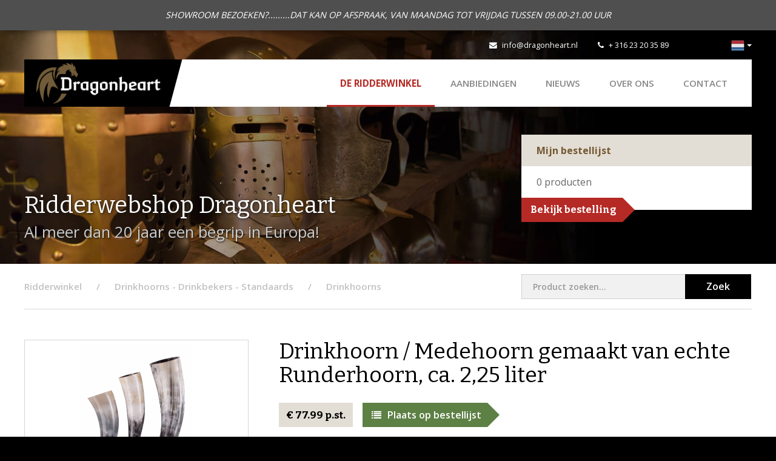

--- FILE ---
content_type: text/html; charset=utf-8
request_url: https://www.dragonheart.nl/ridderwinkel/p/drinkhoorn-medehoorn-hoorn-drinkbeker-11
body_size: 5166
content:
<!DOCTYPE html>
<html>
<head>
    <title>Drinkhoorn / Medehoorn gemaakt van echte Runderhoorn, ca. 2,25 liter | Dragonheart</title>
<meta charset="utf-8">
<meta name="viewport" content="width=device-width, initial-scale=1.0, maximum-scale=1.0">
<meta http-equiv="X-UA-Compatible" content="IE=edge">
                                <link rel="alternate" hreflang="nl" href="https://www.dragonheart.nl/ridderwinkel/p/drinkhoorn-medehoorn-hoorn-drinkbeker-11"/>
                                        <link rel="alternate" hreflang="de" href="https://www.ritterladen-dragonheart.de/ritterladen/p/wikinger-trinkhorn-2.25-liter-dhbm1309102000"/>
            <link type="text/css" rel="stylesheet" href="https://www.dragonheart.nl/assets/dist/css/style.css?v=1019"/>
<script src="https://www.dragonheart.nl/assets/libraries/jquery/dist/jquery.min.js"></script>
<link rel="shortcut icon" type="image/png" href="/assets/dist/img/favicon.png"/>
    <link rel="stylesheet" type="text/css" href="https://www.dragonheart.nl/cpresources/ridderwinkel/css/cp.css?d=1762259150"/></head>
<body class="shop">

        <script>
        (function(i,s,o,g,r,a,m){i['GoogleAnalyticsObject']=r;i[r]=i[r]||function(){
                    (i[r].q=i[r].q||[]).push(arguments)},i[r].l=1*new Date();a=s.createElement(o),
                m=s.getElementsByTagName(o)[0];a.async=1;a.src=g;m.parentNode.insertBefore(a,m)
        })(window,document,'script','//www.google-analytics.com/analytics.js','ga');
        ga('create', 'UA-74511332-1', 'auto');
        ga('send', 'pageview');
    </script>
    
    <div id="content">

                    <div class="notice-topbar">
            <div class="container">
                <div class="text-content">
                    SHOWROOM BEZOEKEN?.........DAT KAN OP AFSPRAAK, VAN MAANDAG TOT VRIJDAG TUSSEN 09.00-21.00 UUR
                </div>
            </div>
        </div>
    
        <div class="mobilenav visible-xs visible-sm">
    <div class="flex-bar">
        <a href="/" class="logo">
            <img src="https://www.dragonheart.nl/assets/dist/img/logo-dragonheart.png" alt="Dragonheart" />
            <div class="separator"></div>
        </a>
        <div class="options">
                <div class="languageswitch">
        <div class="btn-group">
            <button type="button" class="btn btn-default dropdown-toggle" data-toggle="dropdown" aria-expanded="false">
                <img src="https://www.dragonheart.nl/assets/dist/img/languages/nl.png" title="Nederlands" alt="Nederlands" />
                <span class="caret hidden-xs"></span>
            </button>
            <ul class="dropdown-menu dropdown-menu-right" role="menu">
                                    <li class="active">
                                                                            
                                                <a href="https://www.dragonheart.nl/ridderwinkel/p/drinkhoorn-medehoorn-hoorn-drinkbeker-11">
                                                            <img src="https://www.dragonheart.nl/assets/dist/img/languages/nl.png" title="Nederlands" alt="Nederlands" /> Nederlands
                            </a>
                    </li>
                                    <li >
                                                                            
                                                <a href="https://www.ritterladen-dragonheart.de/ritterladen/p/wikinger-trinkhorn-2.25-liter-dhbm1309102000">
                                                            <img src="https://www.dragonheart.nl/assets/dist/img/languages/de.png" title="Deutsch" alt="Deutsch" /> Deutsch
                            </a>
                    </li>
                            </ul>
        </div>
    </div>
            <div class="navtoggle">
                <span class="fa fa-bars"></span>
                <span class="navlabel">Menu</span>
            </div>
        </div>
    </div>
    <nav>
        <ul class="navigation">
            <li class="active"><a href="https://www.dragonheart.nl/">De Ridderwinkel</a></li>
    <li><a href="https://www.dragonheart.nl/ridderwinkel/aanbieding-larp-larper-zwaard-helm-schild-bijl-middeleeuws-ridderwinkel">AANBIEDINGEN</a></li>
<li><a href="/nieuws">Nieuws</a></li>
<li><a href="/over-dragonheart">Over ons</a></li>
<li><a href="/contact">Contact</a></li>
            <li><a href="/">Naar onze webshop</a></li>
        </ul>
        <div class="contact-details">
            <div class="tel">
                <span class="fa fa-phone"></span>
                <a href="tel:+31623203589">+ 316 23 20 35 89</a>
            </div>
            <div class="email">
                <span class="fa fa-envelope"></span>
                <a href="mailto:info@dragonheart.nl" target="_blank">info@dragonheart.nl</a>
            </div>
            <div class="social">
                <div class="fb-like" data-href="https://www.facebook.com/Dragonheart-172340006152204/" data-layout="button_count" data-action="like" data-show-faces="false" data-share="false"></div>
            </div>
        </div>
    </nav>
</div>

        <header >
            <div class="ivy-header left"></div>
            <div class="ivy-header right"></div>
            <div class="container hidden-xs hidden-sm">
    <div class="topbar">
        <div class="social">
            <div class="fb-like" data-href="https://www.facebook.com/Dragonheart-172340006152204/" data-width="" data-layout="button_count" data-action="like" data-size="small" data-share="false"></div>
        </div>
        <div class="contact">
            <div class="email">
                <span class="fa fa-envelope"></span>
                <a href="mailto:info@dragonheart.nl" target="_blank">info@dragonheart.nl</a>
            </div>
            <div class="tel">
                <span class="fa fa-phone"></span>
                <a href="tel:+31623203589" target="_blank">+ 316 23 20 35 89</a>
            </div>
        </div>
        <div class="links">
                <div class="languageswitch">
        <div class="btn-group">
            <button type="button" class="btn btn-default dropdown-toggle" data-toggle="dropdown" aria-expanded="false">
                <img src="https://www.dragonheart.nl/assets/dist/img/languages/nl.png" title="Nederlands" alt="Nederlands" />
                <span class="caret hidden-xs"></span>
            </button>
            <ul class="dropdown-menu dropdown-menu-right" role="menu">
                                    <li class="active">
                                                                            
                                                <a href="https://www.dragonheart.nl/ridderwinkel/p/drinkhoorn-medehoorn-hoorn-drinkbeker-11">
                                                            <img src="https://www.dragonheart.nl/assets/dist/img/languages/nl.png" title="Nederlands" alt="Nederlands" /> Nederlands
                            </a>
                    </li>
                                    <li >
                                                                            
                                                <a href="https://www.ritterladen-dragonheart.de/ritterladen/p/wikinger-trinkhorn-2.25-liter-dhbm1309102000">
                                                            <img src="https://www.dragonheart.nl/assets/dist/img/languages/de.png" title="Deutsch" alt="Deutsch" /> Deutsch
                            </a>
                    </li>
                            </ul>
        </div>
    </div>
        </div>
    </div>
    <div class="navwrapper">
        <div class="bar">
            <a href="/" class="logo">
                <img src="https://www.dragonheart.nl/assets/dist/img/logo-dragonheart.png" alt="Dragonheart"/>
                <div class="separator"></div>
            </a>
            <nav>
                <ul class="navigation">
                    <li class="active"><a href="https://www.dragonheart.nl/">De Ridderwinkel</a></li>
    <li><a href="https://www.dragonheart.nl/ridderwinkel/aanbieding-larp-larper-zwaard-helm-schild-bijl-middeleeuws-ridderwinkel">AANBIEDINGEN</a></li>
<li><a href="/nieuws">Nieuws</a></li>
<li><a href="/over-dragonheart">Over ons</a></li>
<li><a href="/contact">Contact</a></li>
                </ul>
            </nav>
        </div>
    </div>
</div>
            <div class="container">
                <div class="row">
                    <div class="col-md-8 col-sm-7">
                        <div class="heading">Ridderwebshop Dragonheart</div>
                        <div class="subheading">
                            Al meer dan 20 jaar een begrip in Europa!
                        </div>
                    </div>
                    <div class="col-md-4 col-sm-5">
                                                     <div class="order-list">
    <div class="top">
        Mijn bestellijst
    </div>
    <div class="content">
        <span class="products-quantity"><span class="product-quantity">0</span> <span class="quantity-desc">producten</span><span class="one-product not-shown">product</span><span class="multiple-products not-shown">producten</span></span>
    </div>
    <a href="/ridderwinkel/bestellijst" class="button right">Bekijk bestelling</a>

    <div class="product-added">
        <div class="alert alert-info" role="alert">
            Product is toegevoegd aan de bestellijst
        </div>
    </div>
</div>

                                            </div>
                </div>
            </div>
                    </header>

        
        <div class="container">
            <div class="row">
                <div class="col-md-12">
                    <div class="breadcrumbswrapper">
                        <div class="row">
                            <div class="col-md-8">
                                                                    <ul class="breadcrumbs" itemscope itemtype="http://schema.org/BreadcrumbList">
                                        <li class="first" itemprop="itemListElement" itemscope itemtype="http://schema.org/ListItem">
                                            <a href="https://www.dragonheart.nl/" itemprop="item"><span itemprop="name">Ridderwinkel</span></a>
                                            <meta itemprop="position" content="1" />
                                        </li>
                                                                <li itemprop="itemListElement" itemscope itemtype="http://schema.org/ListItem">
                <a href="https://www.dragonheart.nl/ridderwinkel/drinkhoorn-drinkhoorns-blaashoorns-blaashoorn-viking-kopen-dragonheart" itemprop="item">
                    <span itemprop="name">Drinkhoorns - Drinkbekers - Standaards</span>
                </a>
                <meta itemprop="position" content="2" />
            </li>
        
        <li itemprop="itemListElement" itemscope itemtype="http://schema.org/ListItem">
            <a href="https://www.dragonheart.nl/ridderwinkel/drinkhoorn-drinkhoorns-blaashoorns-blaashoorn-viking-kopen-dragonheart/drinkhoorn-drinkhoorns-viking-hoorn-drinkbeker-" itemprop="item">
                <span itemprop="name">Drinkhoorns</span>
            </a>
        </li>
    
                                    </ul>
                                                            </div>
                            <div class="col-md-4">
                                <div class="search-block">
                                    <form role="form" action="https://www.dragonheart.nl/ridderwinkel/zoeken" name="searchform">
                                        <div class="left-content">
                                            <input type="search" class="form-control" name="q" placeholder="Product zoeken...">
                                        </div>
                                        <div class="right-content">
                                            <button class="submit">Zoek</button>
                                        </div>
                                    </form>
                                </div>
                            </div>
                        </div>
                    </div>
                </div>
            </div>
        </div>

        <div class="contentwrapper shop detail">
            
    <div class="container">
        <div class="row">
            <div class="col-md-4 col-sm-5">

                <a href="https://www.dragonheart.nl/ridderwinkel/drinkhoorn-drinkhoorns-blaashoorns-blaashoorn-viking-kopen-dragonheart/drinkhoorn-drinkhoorns-viking-hoorn-drinkbeker-" class="button black back left visible-xs-inline-block">Terug naar overzicht</a>
                <h1 class="visible-xs">Drinkhoorn / Medehoorn gemaakt van echte Runderhoorn, ca. 2,25 liter</h1>

                        <div class="images">
        <a href="https://storage.googleapis.com/dragonheart/shop/_fancyboxLarge/trinkhorner_mittel_mittelalter.jpg?mtime=20210326101040" class="fancybox image hover" rel="product-image">
            <div class="overlay"><span class="fa fa-search-plus"></span></div>
            <img src="https://storage.googleapis.com/dragonheart/shop/_ridderwinkelProductfoto/trinkhorner_mittel_mittelalter.jpg?mtime=20210326101040" alt="Drinkhoorn / Medehoorn gemaakt van echte Runderhoorn, ca. 2,25 liter" />
        </a>
        <div class="more-images hidden-xs">
                    </div>
    </div>
                <a href="https://www.dragonheart.nl/ridderwinkel/drinkhoorn-drinkhoorns-blaashoorns-blaashoorn-viking-kopen-dragonheart/drinkhoorn-drinkhoorns-viking-hoorn-drinkbeker-" class="button black back left hidden-xs">Terug naar overzicht</a>

            </div>
            <div class="col-md-8 col-sm-7 col-main right">

                <h1 class="hidden-xs">Drinkhoorn / Medehoorn gemaakt van echte Runderhoorn, ca. 2,25 liter</h1>

                <div class="price">    &euro;&nbsp;77.99 p.st.</div>
                <a href="https://www.dragonheart.nl/index.php?p=actions/shoppingCart/cart/add&amp;id=36130" class="button green right"><span class="fa fa-list"></span>Plaats op bestellijst</a>

                <div class="code"><span>Artikelcode:</span> DHBM-1309102250</div>

                
                <div class="content">
                    <p><strong>Drinkhoorn / Medehoorn gemaakt van echte Runderhoorn, ca. 2,25 liter.</strong><br></p>
<p>Vulvolume: ca. 2,25 l</p>
<p>Lang voor de tijd van de Vikingen of de Middeleeuwen was de drinkhoorn een van de meest voorkomende drinkbekers. Hiervan werd niet alleen op stevige feesten genoten van de bekende honingwijn/mede.</p>
<p>Onze drinkhoorns / medehoorns zijn aan de buitenkant gepolijst waardoor ze een zeer glad oppervlak hebben.&nbsp;</p>
<p>Ze zijn aan de binnenkant voedselveilig geverfd.</p>
<p>Let op: Er zijn altijd maar eenmalige producten, het zijn namelijk natuurproducten.&nbsp;</p>
<p>Kleurverzoeken kunt u in het opmerkingenveld bij de bestelling opslaan.&nbsp;</p>
<p>Hier wordt zoveel mogelijk rekening mee gehouden.&nbsp;</p>
<p>Ook kan de werkelijke vulhoeveelheid afwijken van het nominale volume.&nbsp;</p>
<p>Hoorns van deze grootte kunnen ongeveer 8 tot 8 ounces bevatten.&nbsp;</p>
<p><br></p>
<p><strong>Niet geschikt voor warme dranken, en niet in warm water afwassen of vaatwasser!</strong></p>
                </div>

                
                <div class="visible-xs">
                    <div class="mobile-back">
                        <a href="https://www.dragonheart.nl/ridderwinkel/drinkhoorn-drinkhoorns-blaashoorns-blaashoorn-viking-kopen-dragonheart/drinkhoorn-drinkhoorns-viking-hoorn-drinkbeker-" class="button black back left">Terug naar overzicht</a>
                    </div>
                </div>

            </div>
        </div>
    </div>

        </div>

        <script type="text/javascript">
    window.csrf = {
        name: "CRAFT_CSRF_TOKEN",
        value: "FPUYIqGPRi5UcecjWSG_Ud_z1TqYAOjRGLyTiLQw"
    };
</script>            <footer>
        <div class="container">
            <div class="footerwrapper">
                <div class="col-md-3 col-sm-12">
                    <div class="logo">
                        <img src="https://www.dragonheart.nl/assets/dist/img/logo-dragonheart-white.png" alt="Dragonheart">
                    </div>
                    <div class="social hidden-sm">
                        <a href="https://www.facebook.com/Dragonheart-172340006152204/" class="icon" target="_blank"><span class="fa fa-facebook"></span></a>
                    </div>
                </div>
                <div class="col-md-3 col-sm-4">
                    <div class="heading">Contact</div>
                    <p>
                        <strong>T:</strong>&nbsp; <a href="tel:+31623203589" class="tel" target="_blank">+ 316 23 20 35 89</a><br />
                        <strong>E:</strong>&nbsp; <a href="mailto:info@dragonheart.nl" target="_blank">info@dragonheart.nl</a>
                    </p>
                    <div class="social visible-sm">
                        <a href="https://www.facebook.com/Dragonheart-172340006152204/" class="icon" target="_blank"><span class="fa fa-facebook"></span></a>
                    </div>
                </div>
                <div class="col-md-3 col-sm-4">
                    <div class="heading">Ridderwebshop</div>
                    <ul>
                                                    <li><a href="https://www.dragonheart.nl/dragonheart-ridderwinkel-showroom-almelo">Annuleren en Retouren</a></li>
                                                    <li><a href="https://www.dragonheart.nl/verzendkosten">Verzendkosten</a></li>
                                                    <li class="last"><a href="https://www.dragonheart.nl/impressum">Impressum</a></li>
                                            </ul>
                </div>
                <div class="col-md-3 col-sm-4 hidden-xs">
                    <div class="heading">Meer informatie</div>
                    <ul>
                        <li><a href="/over-dragonheart">Over Dragonheart</a></li>
                                                <li><a href="/contact">Contact opnemen</a></li>
                        <li><a href="/links">Links</a></li>
                    </ul>
                </div>
            </div>
        </div>
        <div class="footerbtm">
            <div class="container">
                <div class="content col-md-12">
                    <div class="copy">&copy; 2025 - Dragonheart</div>
                    <div class="links">
                        <ul>
                                                            <li><a href="https://www.dragonheart.nl/algemene-voorwaarden">Algemene Voorwaarden</a></li>
                                                            <li class="last"><a href="https://www.dragonheart.nl/privacy-voorwaarden">Privacy voorwaarden</a></li>
                                                    </ul>
                    </div>
                    <div class="dev">
                        Realisatie: <a href="http://www.pixelcode.nl" target="_blank">Pixel&Code</a>
                    </div>
                </div>
            </div>
        </div>
    </footer>
        <script type="text/javascript" src="https://www.dragonheart.nl/assets/libraries/bootstrap-sass/assets/javascripts/bootstrap.min.js"></script>
<script type="text/javascript" src="https://www.dragonheart.nl/assets/libraries/fancybox/source/jquery.fancybox.pack.js"></script>
<script type="text/javascript" src="https://www.dragonheart.nl/assets/libraries/matchHeight/dist/jquery.matchHeight-min.js"></script>
<script type="text/javascript" src="https://www.dragonheart.nl/assets/libraries/jquery-validation/dist/jquery.validate.min.js"></script>
<script type="text/javascript" src="https://www.dragonheart.nl/assets/libraries/slick-carousel/slick/slick.min.js"></script>
<script type="text/javascript" src="https://www.dragonheart.nl/assets/libraries/jquery.fitvids/jquery.fitvids.js"></script>
<script type="text/javascript" src="https://www.dragonheart.nl/assets/dist/js/scripts.js"></script>

<div id="fb-root"></div>
<script>
    (function (d, s, id) {
        var js, fjs = d.getElementsByTagName(s)[0];
        if (d.getElementById(id)) return;
        js = d.createElement(s);
        js.id = id;
        js.src = "//connect.facebook.net/nl_NL/sdk.js#xfbml=1&version=v2.5&appId=200308816686320";
        fjs.parentNode.insertBefore(js, fjs);
    }(document, 'script', 'facebook-jssdk'));
</script>

        <script type="text/javascript">
            $(document).ready(function () {
                $('form[name="searchform"]').validate({
                    rules: {
                        'q': {
                            required: true,
                            minlength: 3
                        }
                    },
                    messages: {
                        'q': {
                            required: "Vul een zoekwoord in",
                            minlength: "Gebruik minimaal 3 tekens"
                        }
                    }
                });
            });
        </script>

        
    </div>

</body>
</html>


--- FILE ---
content_type: text/css
request_url: https://www.dragonheart.nl/assets/dist/css/style.css?v=1019
body_size: 43182
content:
@charset "UTF-8";/*!
 * Bootstrap v3.4.1 (https://getbootstrap.com/)
 * Copyright 2011-2019 Twitter, Inc.
 * Licensed under MIT (https://github.com/twbs/bootstrap/blob/master/LICENSE)
 *//*! normalize.css v3.0.3 | MIT License | github.com/necolas/normalize.css */@import url(../../libraries/font-awesome/css/font-awesome.css);@import url(../../libraries/fancybox/source/jquery.fancybox.css);@import url(../../libraries/slick-carousel/slick/slick.css);@import url(../../libraries/slick-carousel/slick/slick-theme.css);@import url(https://fonts.googleapis.com/css?family=Open+Sans:400,600,700|Bitter:400,400italic,700);a,pre code,table{background-color:transparent}b,dt,kbd kbd,label,optgroup,strong{font-weight:700}.label,audio,canvas,progress,sub,sup,video{vertical-align:baseline}hr,img{border:0}.btn-link:focus,.btn-link:hover,a,a:focus,a:hover,abbr[title]{text-decoration:underline}html{font-family:sans-serif;-ms-text-size-adjust:100%;-webkit-text-size-adjust:100%}article,aside,details,figcaption,figure,footer,header,hgroup,main,menu,nav,section,summary{display:block}audio,canvas,progress,video{display:inline-block}audio:not([controls]){display:none;height:0}[hidden],template{display:none}a:active,a:hover{outline:0}abbr[title]{border-bottom:none;text-decoration:underline dotted}dfn{font-style:italic}mark{background:#ff0;color:#000}sub,sup{font-size:75%;line-height:0;position:relative}sup{top:-.5em}sub{bottom:-.25em}img{vertical-align:middle}svg:not(:root){overflow:hidden}hr{box-sizing:content-box;height:0}pre,textarea{overflow:auto}code,kbd,pre,samp{font-size:1em}button,input,optgroup,select,textarea{color:inherit;font:inherit;margin:0}.glyphicon,.popover,.tooltip,address{font-style:normal}button{overflow:visible}button,select{text-transform:none}button,html input[type=button],input[type=reset],input[type=submit]{-webkit-appearance:button;cursor:pointer}button[disabled],html input[disabled]{cursor:default}button::-moz-focus-inner,input::-moz-focus-inner{border:0;padding:0}input[type=checkbox],input[type=radio]{box-sizing:border-box;padding:0}input[type=number]::-webkit-inner-spin-button,input[type=number]::-webkit-outer-spin-button{height:auto}input[type=search]::-webkit-search-cancel-button,input[type=search]::-webkit-search-decoration{-webkit-appearance:none}table{border-collapse:collapse;border-spacing:0}td,th{padding:0}/*! Source: https://github.com/h5bp/html5-boilerplate/blob/master/src/css/main.css */@media print{blockquote,img,pre,tr{page-break-inside:avoid}*,:after,:before{color:#000!important;text-shadow:none!important;background:0 0!important;box-shadow:none!important}a,a:visited{text-decoration:underline}a[href]:after{content:" (" attr(href) ")"}abbr[title]:after{content:" (" attr(title) ")"}a[href^="#"]:after,a[href^="javascript:"]:after{content:""}blockquote,pre{border:1px solid #999}thead{display:table-header-group}img{max-width:100%!important}h2,h3,p{orphans:3;widows:3}h2,h3{page-break-after:avoid}.navbar{display:none}.btn>.caret,.dropup>.btn>.caret{border-top-color:#000!important}.label{border:1px solid #000}.table{border-collapse:collapse!important}.table td,.table th{background-color:#fff!important}.table-bordered td,.table-bordered th{border:1px solid #ddd!important}}@font-face{font-family:"Glyphicons Halflings";src:url(../../libraries/bootstrap/fonts/glyphicons-halflings-regular.eot);src:url(../../libraries/bootstrap/fonts/glyphicons-halflings-regular.eot?#iefix) format("embedded-opentype"),url(../../libraries/bootstrap/fonts/glyphicons-halflings-regular.woff2) format("woff2"),url(../../libraries/bootstrap/fonts/glyphicons-halflings-regular.woff) format("woff"),url(../../libraries/bootstrap/fonts/glyphicons-halflings-regular.ttf) format("truetype"),url(../../libraries/bootstrap/fonts/glyphicons-halflings-regular.svg#glyphicons_halflingsregular) format("svg")}.glyphicon{position:relative;top:1px;display:inline-block;font-family:"Glyphicons Halflings";font-weight:400;line-height:1;-webkit-font-smoothing:antialiased;-moz-osx-font-smoothing:grayscale}.glyphicon-asterisk:before{content:"\002a"}.glyphicon-plus:before{content:"\002b"}.glyphicon-eur:before,.glyphicon-euro:before{content:"\20ac"}.glyphicon-minus:before{content:"\2212"}.glyphicon-cloud:before{content:"\2601"}.glyphicon-envelope:before{content:"\2709"}.glyphicon-pencil:before{content:"\270f"}.glyphicon-glass:before{content:"\e001"}.glyphicon-music:before{content:"\e002"}.glyphicon-search:before{content:"\e003"}.glyphicon-heart:before{content:"\e005"}.glyphicon-star:before{content:"\e006"}.glyphicon-star-empty:before{content:"\e007"}.glyphicon-user:before{content:"\e008"}.glyphicon-film:before{content:"\e009"}.glyphicon-th-large:before{content:"\e010"}.glyphicon-th:before{content:"\e011"}.glyphicon-th-list:before{content:"\e012"}.glyphicon-ok:before{content:"\e013"}.glyphicon-remove:before{content:"\e014"}.glyphicon-zoom-in:before{content:"\e015"}.glyphicon-zoom-out:before{content:"\e016"}.glyphicon-off:before{content:"\e017"}.glyphicon-signal:before{content:"\e018"}.glyphicon-cog:before{content:"\e019"}.glyphicon-trash:before{content:"\e020"}.glyphicon-home:before{content:"\e021"}.glyphicon-file:before{content:"\e022"}.glyphicon-time:before{content:"\e023"}.glyphicon-road:before{content:"\e024"}.glyphicon-download-alt:before{content:"\e025"}.glyphicon-download:before{content:"\e026"}.glyphicon-upload:before{content:"\e027"}.glyphicon-inbox:before{content:"\e028"}.glyphicon-play-circle:before{content:"\e029"}.glyphicon-repeat:before{content:"\e030"}.glyphicon-refresh:before{content:"\e031"}.glyphicon-list-alt:before{content:"\e032"}.glyphicon-lock:before{content:"\e033"}.glyphicon-flag:before{content:"\e034"}.glyphicon-headphones:before{content:"\e035"}.glyphicon-volume-off:before{content:"\e036"}.glyphicon-volume-down:before{content:"\e037"}.glyphicon-volume-up:before{content:"\e038"}.glyphicon-qrcode:before{content:"\e039"}.glyphicon-barcode:before{content:"\e040"}.glyphicon-tag:before{content:"\e041"}.glyphicon-tags:before{content:"\e042"}.glyphicon-book:before{content:"\e043"}.glyphicon-bookmark:before{content:"\e044"}.glyphicon-print:before{content:"\e045"}.glyphicon-camera:before{content:"\e046"}.glyphicon-font:before{content:"\e047"}.glyphicon-bold:before{content:"\e048"}.glyphicon-italic:before{content:"\e049"}.glyphicon-text-height:before{content:"\e050"}.glyphicon-text-width:before{content:"\e051"}.glyphicon-align-left:before{content:"\e052"}.glyphicon-align-center:before{content:"\e053"}.glyphicon-align-right:before{content:"\e054"}.glyphicon-align-justify:before{content:"\e055"}.glyphicon-list:before{content:"\e056"}.glyphicon-indent-left:before{content:"\e057"}.glyphicon-indent-right:before{content:"\e058"}.glyphicon-facetime-video:before{content:"\e059"}.glyphicon-picture:before{content:"\e060"}.glyphicon-map-marker:before{content:"\e062"}.glyphicon-adjust:before{content:"\e063"}.glyphicon-tint:before{content:"\e064"}.glyphicon-edit:before{content:"\e065"}.glyphicon-share:before{content:"\e066"}.glyphicon-check:before{content:"\e067"}.glyphicon-move:before{content:"\e068"}.glyphicon-step-backward:before{content:"\e069"}.glyphicon-fast-backward:before{content:"\e070"}.glyphicon-backward:before{content:"\e071"}.glyphicon-play:before{content:"\e072"}.glyphicon-pause:before{content:"\e073"}.glyphicon-stop:before{content:"\e074"}.glyphicon-forward:before{content:"\e075"}.glyphicon-fast-forward:before{content:"\e076"}.glyphicon-step-forward:before{content:"\e077"}.glyphicon-eject:before{content:"\e078"}.glyphicon-chevron-left:before{content:"\e079"}.glyphicon-chevron-right:before{content:"\e080"}.glyphicon-plus-sign:before{content:"\e081"}.glyphicon-minus-sign:before{content:"\e082"}.glyphicon-remove-sign:before{content:"\e083"}.glyphicon-ok-sign:before{content:"\e084"}.glyphicon-question-sign:before{content:"\e085"}.glyphicon-info-sign:before{content:"\e086"}.glyphicon-screenshot:before{content:"\e087"}.glyphicon-remove-circle:before{content:"\e088"}.glyphicon-ok-circle:before{content:"\e089"}.glyphicon-ban-circle:before{content:"\e090"}.glyphicon-arrow-left:before{content:"\e091"}.glyphicon-arrow-right:before{content:"\e092"}.glyphicon-arrow-up:before{content:"\e093"}.glyphicon-arrow-down:before{content:"\e094"}.glyphicon-share-alt:before{content:"\e095"}.glyphicon-resize-full:before{content:"\e096"}.glyphicon-resize-small:before{content:"\e097"}.glyphicon-exclamation-sign:before{content:"\e101"}.glyphicon-gift:before{content:"\e102"}.glyphicon-leaf:before{content:"\e103"}.glyphicon-fire:before{content:"\e104"}.glyphicon-eye-open:before{content:"\e105"}.glyphicon-eye-close:before{content:"\e106"}.glyphicon-warning-sign:before{content:"\e107"}.glyphicon-plane:before{content:"\e108"}.glyphicon-calendar:before{content:"\e109"}.glyphicon-random:before{content:"\e110"}.glyphicon-comment:before{content:"\e111"}.glyphicon-magnet:before{content:"\e112"}.glyphicon-chevron-up:before{content:"\e113"}.glyphicon-chevron-down:before{content:"\e114"}.glyphicon-retweet:before{content:"\e115"}.glyphicon-shopping-cart:before{content:"\e116"}.glyphicon-folder-close:before{content:"\e117"}.glyphicon-folder-open:before{content:"\e118"}.glyphicon-resize-vertical:before{content:"\e119"}.glyphicon-resize-horizontal:before{content:"\e120"}.glyphicon-hdd:before{content:"\e121"}.glyphicon-bullhorn:before{content:"\e122"}.glyphicon-bell:before{content:"\e123"}.glyphicon-certificate:before{content:"\e124"}.glyphicon-thumbs-up:before{content:"\e125"}.glyphicon-thumbs-down:before{content:"\e126"}.glyphicon-hand-right:before{content:"\e127"}.glyphicon-hand-left:before{content:"\e128"}.glyphicon-hand-up:before{content:"\e129"}.glyphicon-hand-down:before{content:"\e130"}.glyphicon-circle-arrow-right:before{content:"\e131"}.glyphicon-circle-arrow-left:before{content:"\e132"}.glyphicon-circle-arrow-up:before{content:"\e133"}.glyphicon-circle-arrow-down:before{content:"\e134"}.glyphicon-globe:before{content:"\e135"}.glyphicon-wrench:before{content:"\e136"}.glyphicon-tasks:before{content:"\e137"}.glyphicon-filter:before{content:"\e138"}.glyphicon-briefcase:before{content:"\e139"}.glyphicon-fullscreen:before{content:"\e140"}.glyphicon-dashboard:before{content:"\e141"}.glyphicon-paperclip:before{content:"\e142"}.glyphicon-heart-empty:before{content:"\e143"}.glyphicon-link:before{content:"\e144"}.glyphicon-phone:before{content:"\e145"}.glyphicon-pushpin:before{content:"\e146"}.glyphicon-usd:before{content:"\e148"}.glyphicon-gbp:before{content:"\e149"}.glyphicon-sort:before{content:"\e150"}.glyphicon-sort-by-alphabet:before{content:"\e151"}.glyphicon-sort-by-alphabet-alt:before{content:"\e152"}.glyphicon-sort-by-order:before{content:"\e153"}.glyphicon-sort-by-order-alt:before{content:"\e154"}.glyphicon-sort-by-attributes:before{content:"\e155"}.glyphicon-sort-by-attributes-alt:before{content:"\e156"}.glyphicon-unchecked:before{content:"\e157"}.glyphicon-expand:before{content:"\e158"}.glyphicon-collapse-down:before{content:"\e159"}.glyphicon-collapse-up:before{content:"\e160"}.glyphicon-log-in:before{content:"\e161"}.glyphicon-flash:before{content:"\e162"}.glyphicon-log-out:before{content:"\e163"}.glyphicon-new-window:before{content:"\e164"}.glyphicon-record:before{content:"\e165"}.glyphicon-save:before{content:"\e166"}.glyphicon-open:before{content:"\e167"}.glyphicon-saved:before{content:"\e168"}.glyphicon-import:before{content:"\e169"}.glyphicon-export:before{content:"\e170"}.glyphicon-send:before{content:"\e171"}.glyphicon-floppy-disk:before{content:"\e172"}.glyphicon-floppy-saved:before{content:"\e173"}.glyphicon-floppy-remove:before{content:"\e174"}.glyphicon-floppy-save:before{content:"\e175"}.glyphicon-floppy-open:before{content:"\e176"}.glyphicon-credit-card:before{content:"\e177"}.glyphicon-transfer:before{content:"\e178"}.glyphicon-cutlery:before{content:"\e179"}.glyphicon-header:before{content:"\e180"}.glyphicon-compressed:before{content:"\e181"}.glyphicon-earphone:before{content:"\e182"}.glyphicon-phone-alt:before{content:"\e183"}.glyphicon-tower:before{content:"\e184"}.glyphicon-stats:before{content:"\e185"}.glyphicon-sd-video:before{content:"\e186"}.glyphicon-hd-video:before{content:"\e187"}.glyphicon-subtitles:before{content:"\e188"}.glyphicon-sound-stereo:before{content:"\e189"}.glyphicon-sound-dolby:before{content:"\e190"}.glyphicon-sound-5-1:before{content:"\e191"}.glyphicon-sound-6-1:before{content:"\e192"}.glyphicon-sound-7-1:before{content:"\e193"}.glyphicon-copyright-mark:before{content:"\e194"}.glyphicon-registration-mark:before{content:"\e195"}.glyphicon-cloud-download:before{content:"\e197"}.glyphicon-cloud-upload:before{content:"\e198"}.glyphicon-tree-conifer:before{content:"\e199"}.glyphicon-tree-deciduous:before{content:"\e200"}.glyphicon-cd:before{content:"\e201"}.glyphicon-save-file:before{content:"\e202"}.glyphicon-open-file:before{content:"\e203"}.glyphicon-level-up:before{content:"\e204"}.glyphicon-copy:before{content:"\e205"}.glyphicon-paste:before{content:"\e206"}.glyphicon-alert:before{content:"\e209"}.glyphicon-equalizer:before{content:"\e210"}.glyphicon-king:before{content:"\e211"}.glyphicon-queen:before{content:"\e212"}.glyphicon-pawn:before{content:"\e213"}.glyphicon-bishop:before{content:"\e214"}.glyphicon-knight:before{content:"\e215"}.glyphicon-baby-formula:before{content:"\e216"}.glyphicon-tent:before{content:"\26fa"}.glyphicon-blackboard:before{content:"\e218"}.glyphicon-bed:before{content:"\e219"}.glyphicon-apple:before{content:"\f8ff"}.glyphicon-erase:before{content:"\e221"}.glyphicon-hourglass:before{content:"\231b"}.glyphicon-lamp:before{content:"\e223"}.glyphicon-duplicate:before{content:"\e224"}.glyphicon-piggy-bank:before{content:"\e225"}.glyphicon-scissors:before{content:"\e226"}.glyphicon-bitcoin:before,.glyphicon-btc:before,.glyphicon-xbt:before{content:"\e227"}.glyphicon-jpy:before,.glyphicon-yen:before{content:"\00a5"}.glyphicon-rub:before,.glyphicon-ruble:before{content:"\20bd"}.glyphicon-scale:before{content:"\e230"}.glyphicon-ice-lolly:before{content:"\e231"}.glyphicon-ice-lolly-tasted:before{content:"\e232"}.glyphicon-education:before{content:"\e233"}.glyphicon-option-horizontal:before{content:"\e234"}.glyphicon-option-vertical:before{content:"\e235"}.glyphicon-menu-hamburger:before{content:"\e236"}.glyphicon-modal-window:before{content:"\e237"}.glyphicon-oil:before{content:"\e238"}.glyphicon-grain:before{content:"\e239"}.glyphicon-sunglasses:before{content:"\e240"}.glyphicon-text-size:before{content:"\e241"}.glyphicon-text-color:before{content:"\e242"}.glyphicon-text-background:before{content:"\e243"}.glyphicon-object-align-top:before{content:"\e244"}.glyphicon-object-align-bottom:before{content:"\e245"}.glyphicon-object-align-horizontal:before{content:"\e246"}.glyphicon-object-align-left:before{content:"\e247"}.glyphicon-object-align-vertical:before{content:"\e248"}.glyphicon-object-align-right:before{content:"\e249"}.glyphicon-triangle-right:before{content:"\e250"}.glyphicon-triangle-left:before{content:"\e251"}.glyphicon-triangle-bottom:before{content:"\e252"}.glyphicon-triangle-top:before{content:"\e253"}.glyphicon-console:before{content:"\e254"}.glyphicon-superscript:before{content:"\e255"}.glyphicon-subscript:before{content:"\e256"}.glyphicon-menu-left:before{content:"\e257"}.glyphicon-menu-right:before{content:"\e258"}.glyphicon-menu-down:before{content:"\e259"}.glyphicon-menu-up:before{content:"\e260"}*,:after,:before{box-sizing:border-box}html{font-size:10px;-webkit-tap-highlight-color:transparent}body{margin:0;line-height:1.42857}button,input,select,textarea{font-family:inherit;font-size:inherit;line-height:inherit}a:focus,a:hover{color:#008cca}a:focus{outline-offset:-2px}figure{margin:0}.img-responsive{display:block;max-width:100%;height:auto}.btn,.checkbox-inline,.img-thumbnail,.list-inline>li,.radio-inline,label{display:inline-block}.img-rounded{border-radius:6px}.img-thumbnail{padding:4px;line-height:1.42857;background-color:#fff;border:1px solid #ddd;border-radius:4px;transition:all .2s ease-in-out;max-width:100%;height:auto}.img-circle{border-radius:50%}hr{margin-top:20px;margin-bottom:20px;border-top:1px solid #eee}.sr-only{position:absolute;width:1px;height:1px;padding:0;margin:-1px;overflow:hidden;clip:rect(0,0,0,0);border:0}.sr-only-focusable:active,.sr-only-focusable:focus{position:static;width:auto;height:auto;margin:0;overflow:visible;clip:auto}[role=button]{cursor:pointer}.h1,.h2,.h3,.h4,.h5,.h6,h1,h2,h3,h4,h5,h6{font-family:Bitter,sans-serif;font-weight:500;line-height:1.1;color:inherit}.h1 .small,.h1 small,.h2 .small,.h2 small,.h3 .small,.h3 small,.h4 .small,.h4 small,.h5 .small,.h5 small,.h6 .small,.h6 small,h1 .small,h1 small,h2 .small,h2 small,h3 .small,h3 small,h4 .small,h4 small,h5 .small,h5 small,h6 .small,h6 small{font-weight:400;line-height:1;color:#777}.h1,.h2,.h3,h1,h2,h3{margin-top:20px;margin-bottom:10px}.h1 .small,.h1 small,.h2 .small,.h2 small,.h3 .small,.h3 small,h1 .small,h1 small,h2 .small,h2 small,h3 .small,h3 small{font-size:65%}.h4 .small,.h4 small,.h5 .small,.h5 small,.h6 .small,.h6 small,.label,h4 .small,h4 small,h5 .small,h5 small,h6 .small,h6 small{font-size:75%}.h4,.h5,.h6,h4,h5,h6{margin-top:10px;margin-bottom:10px}.h3,h3{font-size:24px}.h4,h4{font-size:18px}.h5,h5{font-size:14px}.h6,h6{font-size:12px}p{margin:0 0 10px}.lead{margin-bottom:20px;font-size:16px;font-weight:300;line-height:1.4}@media (min-width:768px){.lead{font-size:21px}}.small,small{font-size:85%}.mark,mark{padding:.2em;background-color:#fcf8e3}.list-inline,.list-unstyled{padding-left:0;list-style:none}.text-left{text-align:left}.text-right{text-align:right}.text-center{text-align:center}.text-justify{text-align:justify}.text-nowrap{white-space:nowrap}.text-lowercase{text-transform:lowercase}.date,.initialism,.subnav nav ul li a,.text-uppercase,body.home section.news .date,header .navwrapper nav ul.navigation li a{text-transform:uppercase}.text-capitalize{text-transform:capitalize}.text-muted{color:#777}.text-primary{color:#337ab7}a.text-primary:focus,a.text-primary:hover{color:#286090}.text-success{color:#3c763d}a.text-success:focus,a.text-success:hover{color:#2b542c}.text-info{color:#31708f}a.text-info:focus,a.text-info:hover{color:#245269}.text-warning{color:#8a6d3b}a.text-warning:focus,a.text-warning:hover{color:#66512c}.text-danger{color:#a94442}a.text-danger:focus,a.text-danger:hover{color:#843534}.bg-primary{color:#fff;background-color:#337ab7}a.bg-primary:focus,a.bg-primary:hover{background-color:#286090}.bg-success{background-color:#dff0d8}a.bg-success:focus,a.bg-success:hover{background-color:#c1e2b3}.bg-info{background-color:#d9edf7}a.bg-info:focus,a.bg-info:hover{background-color:#afd9ee}.bg-warning{background-color:#fcf8e3}a.bg-warning:focus,a.bg-warning:hover{background-color:#f7ecb5}.bg-danger{background-color:#f2dede}a.bg-danger:focus,a.bg-danger:hover{background-color:#e4b9b9}.page-header{padding-bottom:9px;margin:40px 0 20px;border-bottom:1px solid #eee}dl,ol,ul{margin-top:0}blockquote ol:last-child,blockquote p:last-child,blockquote ul:last-child,ol ol,ol ul,ul ol,ul ul{margin-bottom:0}ol,ul{margin-bottom:10px}.list-inline{margin-left:-5px}.list-inline>li{padding-right:5px;padding-left:5px}dl{margin-bottom:20px}dd,dt{line-height:1.42857}dd{margin-left:0}.dl-horizontal dd:after,.dl-horizontal dd:before{display:table;content:" "}.dl-horizontal dd:after{clear:both}@media (min-width:768px){.dl-horizontal dt{float:left;width:160px;clear:left;text-align:right;overflow:hidden;text-overflow:ellipsis;white-space:nowrap}.dl-horizontal dd{margin-left:180px}.container{width:750px}}abbr[data-original-title],abbr[title]{cursor:help}.checkbox.disabled label,.form-control[disabled],.radio.disabled label,fieldset[disabled] .checkbox label,fieldset[disabled] .form-control,fieldset[disabled] .radio label,fieldset[disabled] input[type=checkbox],fieldset[disabled] input[type=radio],input[type=checkbox].disabled,input[type=checkbox][disabled],input[type=radio].disabled,input[type=radio][disabled]{cursor:not-allowed}.initialism{font-size:90%}blockquote{padding:10px 20px;margin:0 0 20px;font-size:17.5px;border-left:5px solid #eee}blockquote .small,blockquote footer,blockquote small{display:block;font-size:80%;line-height:1.42857;color:#777}legend,pre{color:#333}blockquote .small:before,blockquote footer:before,blockquote small:before{content:"\2014 \00A0"}.blockquote-reverse,blockquote.pull-right{padding-right:15px;padding-left:0;text-align:right;border-right:5px solid #eee;border-left:0}code,kbd{padding:2px 4px;font-size:90%}caption,th{text-align:left}.blockquote-reverse .small:before,.blockquote-reverse footer:before,.blockquote-reverse small:before,blockquote.pull-right .small:before,blockquote.pull-right footer:before,blockquote.pull-right small:before{content:""}.blockquote-reverse .small:after,.blockquote-reverse footer:after,.blockquote-reverse small:after,blockquote.pull-right .small:after,blockquote.pull-right footer:after,blockquote.pull-right small:after{content:"\00A0 \2014"}address{margin-bottom:20px;line-height:1.42857}code,kbd,pre,samp{font-family:Menlo,Monaco,Consolas,"Courier New",monospace}code{color:#c7254e;background-color:#f9f2f4;border-radius:4px}kbd{color:#fff;background-color:#333;border-radius:3px;box-shadow:inset 0 -1px 0 rgba(0,0,0,.25)}kbd kbd{padding:0;font-size:100%;box-shadow:none}pre{display:block;padding:9.5px;margin:0 0 10px;font-size:13px;line-height:1.42857;word-break:break-all;word-wrap:break-word;background-color:#f5f5f5;border:1px solid #ccc;border-radius:4px}.container-fluid:after,.container-fluid:before,.container:after,.container:before,.row:after,.row:before{display:table;content:" "}.btn-group-vertical>.btn:not(:first-child):not(:last-child),.btn-group>.btn-group:not(:first-child):not(:last-child)>.btn,.btn-group>.btn:not(:first-child):not(:last-child):not(.dropdown-toggle),.btn-link,pre code{border-radius:0}pre code{padding:0;font-size:inherit;color:inherit;white-space:pre-wrap}.container,.container-fluid{padding-right:15px;padding-left:15px;margin-right:auto;margin-left:auto}.pre-scrollable{max-height:340px;overflow-y:scroll}.container:after{clear:both}@media (min-width:992px){.container{width:970px}}@media (min-width:1260px){.container{width:1230px}}.container-fluid:after{clear:both}.row{margin-right:-15px;margin-left:-15px}.row:after{clear:both}.row-no-gutters{margin-right:0;margin-left:0}.row-no-gutters [class*=col-]{padding-right:0;padding-left:0}.col-lg-1,.col-lg-10,.col-lg-11,.col-lg-12,.col-lg-2,.col-lg-3,.col-lg-4,.col-lg-5,.col-lg-6,.col-lg-7,.col-lg-8,.col-lg-9,.col-md-1,.col-md-10,.col-md-11,.col-md-12,.col-md-2,.col-md-3,.col-md-4,.col-md-5,.col-md-6,.col-md-7,.col-md-8,.col-md-9,.col-sm-1,.col-sm-10,.col-sm-11,.col-sm-12,.col-sm-2,.col-sm-3,.col-sm-4,.col-sm-5,.col-sm-6,.col-sm-7,.col-sm-8,.col-sm-9,.col-xs-1,.col-xs-10,.col-xs-11,.col-xs-12,.col-xs-2,.col-xs-3,.col-xs-4,.col-xs-5,.col-xs-6,.col-xs-7,.col-xs-8,.col-xs-9{position:relative;min-height:1px;padding-right:15px;padding-left:15px}.col-xs-1,.col-xs-10,.col-xs-11,.col-xs-12,.col-xs-2,.col-xs-3,.col-xs-4,.col-xs-5,.col-xs-6,.col-xs-7,.col-xs-8,.col-xs-9{float:left}.col-xs-1{width:8.33333%}.col-xs-2{width:16.66667%}.col-xs-3{width:25%}.col-xs-4{width:33.33333%}.col-xs-5{width:41.66667%}.col-xs-6{width:50%}.col-xs-7{width:58.33333%}.col-xs-8{width:66.66667%}.col-xs-9{width:75%}.col-xs-10{width:83.33333%}.col-xs-11{width:91.66667%}.col-xs-12{width:100%}.col-xs-pull-0{right:auto}.col-xs-pull-1{right:8.33333%}.col-xs-pull-2{right:16.66667%}.col-xs-pull-3{right:25%}.col-xs-pull-4{right:33.33333%}.col-xs-pull-5{right:41.66667%}.col-xs-pull-6{right:50%}.col-xs-pull-7{right:58.33333%}.col-xs-pull-8{right:66.66667%}.col-xs-pull-9{right:75%}.col-xs-pull-10{right:83.33333%}.col-xs-pull-11{right:91.66667%}.col-xs-pull-12{right:100%}.col-xs-push-0{left:auto}.col-xs-push-1{left:8.33333%}.col-xs-push-2{left:16.66667%}.col-xs-push-3{left:25%}.col-xs-push-4{left:33.33333%}.col-xs-push-5{left:41.66667%}.col-xs-push-6{left:50%}.col-xs-push-7{left:58.33333%}.col-xs-push-8{left:66.66667%}.col-xs-push-9{left:75%}.col-xs-push-10{left:83.33333%}.col-xs-push-11{left:91.66667%}.col-xs-push-12{left:100%}.col-xs-offset-0{margin-left:0}.col-xs-offset-1{margin-left:8.33333%}.col-xs-offset-2{margin-left:16.66667%}.col-xs-offset-3{margin-left:25%}.col-xs-offset-4{margin-left:33.33333%}.col-xs-offset-5{margin-left:41.66667%}.col-xs-offset-6{margin-left:50%}.col-xs-offset-7{margin-left:58.33333%}.col-xs-offset-8{margin-left:66.66667%}.col-xs-offset-9{margin-left:75%}.col-xs-offset-10{margin-left:83.33333%}.col-xs-offset-11{margin-left:91.66667%}.col-xs-offset-12{margin-left:100%}@media (min-width:768px){.col-sm-1,.col-sm-10,.col-sm-11,.col-sm-12,.col-sm-2,.col-sm-3,.col-sm-4,.col-sm-5,.col-sm-6,.col-sm-7,.col-sm-8,.col-sm-9{float:left}.col-sm-1{width:8.33333%}.col-sm-2{width:16.66667%}.col-sm-3{width:25%}.col-sm-4{width:33.33333%}.col-sm-5{width:41.66667%}.col-sm-6{width:50%}.col-sm-7{width:58.33333%}.col-sm-8{width:66.66667%}.col-sm-9{width:75%}.col-sm-10{width:83.33333%}.col-sm-11{width:91.66667%}.col-sm-12{width:100%}.col-sm-pull-0{right:auto}.col-sm-pull-1{right:8.33333%}.col-sm-pull-2{right:16.66667%}.col-sm-pull-3{right:25%}.col-sm-pull-4{right:33.33333%}.col-sm-pull-5{right:41.66667%}.col-sm-pull-6{right:50%}.col-sm-pull-7{right:58.33333%}.col-sm-pull-8{right:66.66667%}.col-sm-pull-9{right:75%}.col-sm-pull-10{right:83.33333%}.col-sm-pull-11{right:91.66667%}.col-sm-pull-12{right:100%}.col-sm-push-0{left:auto}.col-sm-push-1{left:8.33333%}.col-sm-push-2{left:16.66667%}.col-sm-push-3{left:25%}.col-sm-push-4{left:33.33333%}.col-sm-push-5{left:41.66667%}.col-sm-push-6{left:50%}.col-sm-push-7{left:58.33333%}.col-sm-push-8{left:66.66667%}.col-sm-push-9{left:75%}.col-sm-push-10{left:83.33333%}.col-sm-push-11{left:91.66667%}.col-sm-push-12{left:100%}.col-sm-offset-0{margin-left:0}.col-sm-offset-1{margin-left:8.33333%}.col-sm-offset-2{margin-left:16.66667%}.col-sm-offset-3{margin-left:25%}.col-sm-offset-4{margin-left:33.33333%}.col-sm-offset-5{margin-left:41.66667%}.col-sm-offset-6{margin-left:50%}.col-sm-offset-7{margin-left:58.33333%}.col-sm-offset-8{margin-left:66.66667%}.col-sm-offset-9{margin-left:75%}.col-sm-offset-10{margin-left:83.33333%}.col-sm-offset-11{margin-left:91.66667%}.col-sm-offset-12{margin-left:100%}}@media (min-width:992px){.col-md-1,.col-md-10,.col-md-11,.col-md-12,.col-md-2,.col-md-3,.col-md-4,.col-md-5,.col-md-6,.col-md-7,.col-md-8,.col-md-9{float:left}.col-md-1{width:8.33333%}.col-md-2{width:16.66667%}.col-md-3{width:25%}.col-md-4{width:33.33333%}.col-md-5{width:41.66667%}.col-md-6{width:50%}.col-md-7{width:58.33333%}.col-md-8{width:66.66667%}.col-md-9{width:75%}.col-md-10{width:83.33333%}.col-md-11{width:91.66667%}.col-md-12{width:100%}.col-md-pull-0{right:auto}.col-md-pull-1{right:8.33333%}.col-md-pull-2{right:16.66667%}.col-md-pull-3{right:25%}.col-md-pull-4{right:33.33333%}.col-md-pull-5{right:41.66667%}.col-md-pull-6{right:50%}.col-md-pull-7{right:58.33333%}.col-md-pull-8{right:66.66667%}.col-md-pull-9{right:75%}.col-md-pull-10{right:83.33333%}.col-md-pull-11{right:91.66667%}.col-md-pull-12{right:100%}.col-md-push-0{left:auto}.col-md-push-1{left:8.33333%}.col-md-push-2{left:16.66667%}.col-md-push-3{left:25%}.col-md-push-4{left:33.33333%}.col-md-push-5{left:41.66667%}.col-md-push-6{left:50%}.col-md-push-7{left:58.33333%}.col-md-push-8{left:66.66667%}.col-md-push-9{left:75%}.col-md-push-10{left:83.33333%}.col-md-push-11{left:91.66667%}.col-md-push-12{left:100%}.col-md-offset-0{margin-left:0}.col-md-offset-1{margin-left:8.33333%}.col-md-offset-2{margin-left:16.66667%}.col-md-offset-3{margin-left:25%}.col-md-offset-4{margin-left:33.33333%}.col-md-offset-5{margin-left:41.66667%}.col-md-offset-6{margin-left:50%}.col-md-offset-7{margin-left:58.33333%}.col-md-offset-8{margin-left:66.66667%}.col-md-offset-9{margin-left:75%}.col-md-offset-10{margin-left:83.33333%}.col-md-offset-11{margin-left:91.66667%}.col-md-offset-12{margin-left:100%}}@media (min-width:1260px){.col-lg-1,.col-lg-10,.col-lg-11,.col-lg-12,.col-lg-2,.col-lg-3,.col-lg-4,.col-lg-5,.col-lg-6,.col-lg-7,.col-lg-8,.col-lg-9{float:left}.col-lg-1{width:8.33333%}.col-lg-2{width:16.66667%}.col-lg-3{width:25%}.col-lg-4{width:33.33333%}.col-lg-5{width:41.66667%}.col-lg-6{width:50%}.col-lg-7{width:58.33333%}.col-lg-8{width:66.66667%}.col-lg-9{width:75%}.col-lg-10{width:83.33333%}.col-lg-11{width:91.66667%}.col-lg-12{width:100%}.col-lg-pull-0{right:auto}.col-lg-pull-1{right:8.33333%}.col-lg-pull-2{right:16.66667%}.col-lg-pull-3{right:25%}.col-lg-pull-4{right:33.33333%}.col-lg-pull-5{right:41.66667%}.col-lg-pull-6{right:50%}.col-lg-pull-7{right:58.33333%}.col-lg-pull-8{right:66.66667%}.col-lg-pull-9{right:75%}.col-lg-pull-10{right:83.33333%}.col-lg-pull-11{right:91.66667%}.col-lg-pull-12{right:100%}.col-lg-push-0{left:auto}.col-lg-push-1{left:8.33333%}.col-lg-push-2{left:16.66667%}.col-lg-push-3{left:25%}.col-lg-push-4{left:33.33333%}.col-lg-push-5{left:41.66667%}.col-lg-push-6{left:50%}.col-lg-push-7{left:58.33333%}.col-lg-push-8{left:66.66667%}.col-lg-push-9{left:75%}.col-lg-push-10{left:83.33333%}.col-lg-push-11{left:91.66667%}.col-lg-push-12{left:100%}.col-lg-offset-0{margin-left:0}.col-lg-offset-1{margin-left:8.33333%}.col-lg-offset-2{margin-left:16.66667%}.col-lg-offset-3{margin-left:25%}.col-lg-offset-4{margin-left:33.33333%}.col-lg-offset-5{margin-left:41.66667%}.col-lg-offset-6{margin-left:50%}.col-lg-offset-7{margin-left:58.33333%}.col-lg-offset-8{margin-left:66.66667%}.col-lg-offset-9{margin-left:75%}.col-lg-offset-10{margin-left:83.33333%}.col-lg-offset-11{margin-left:91.66667%}.col-lg-offset-12{margin-left:100%}}.form-control,.table .table{background-color:#fff}table col[class*=col-]{position:static;display:table-column;float:none}table td[class*=col-],table th[class*=col-]{position:static;display:table-cell;float:none}caption{padding-top:8px;padding-bottom:8px;color:#777}.table{width:100%;max-width:100%;margin-bottom:20px}.table>tbody>tr>td,.table>tbody>tr>th,.table>tfoot>tr>td,.table>tfoot>tr>th,.table>thead>tr>td,.table>thead>tr>th{padding:8px;line-height:1.42857;vertical-align:top;border-top:1px solid #ddd}.table>thead>tr>th{vertical-align:bottom;border-bottom:2px solid #ddd}.table>caption+thead>tr:first-child>td,.table>caption+thead>tr:first-child>th,.table>colgroup+thead>tr:first-child>td,.table>colgroup+thead>tr:first-child>th,.table>thead:first-child>tr:first-child>td,.table>thead:first-child>tr:first-child>th{border-top:0}.table>tbody+tbody{border-top:2px solid #ddd}.table-condensed>tbody>tr>td,.table-condensed>tbody>tr>th,.table-condensed>tfoot>tr>td,.table-condensed>tfoot>tr>th,.table-condensed>thead>tr>td,.table-condensed>thead>tr>th{padding:5px}.table-bordered,.table-bordered>tbody>tr>td,.table-bordered>tbody>tr>th,.table-bordered>tfoot>tr>td,.table-bordered>tfoot>tr>th,.table-bordered>thead>tr>td,.table-bordered>thead>tr>th{border:1px solid #ddd}.table-bordered>thead>tr>td,.table-bordered>thead>tr>th{border-bottom-width:2px}.table-striped>tbody>tr:nth-of-type(odd){background-color:#f9f9f9}.table-hover>tbody>tr:hover,.table>tbody>tr.active>td,.table>tbody>tr.active>th,.table>tbody>tr>td.active,.table>tbody>tr>th.active,.table>tfoot>tr.active>td,.table>tfoot>tr.active>th,.table>tfoot>tr>td.active,.table>tfoot>tr>th.active,.table>thead>tr.active>td,.table>thead>tr.active>th,.table>thead>tr>td.active,.table>thead>tr>th.active{background-color:#f5f5f5}.table-hover>tbody>tr.active:hover>td,.table-hover>tbody>tr.active:hover>th,.table-hover>tbody>tr:hover>.active,.table-hover>tbody>tr>td.active:hover,.table-hover>tbody>tr>th.active:hover{background-color:#e8e8e8}.table>tbody>tr.success>td,.table>tbody>tr.success>th,.table>tbody>tr>td.success,.table>tbody>tr>th.success,.table>tfoot>tr.success>td,.table>tfoot>tr.success>th,.table>tfoot>tr>td.success,.table>tfoot>tr>th.success,.table>thead>tr.success>td,.table>thead>tr.success>th,.table>thead>tr>td.success,.table>thead>tr>th.success{background-color:#dff0d8}.table-hover>tbody>tr.success:hover>td,.table-hover>tbody>tr.success:hover>th,.table-hover>tbody>tr:hover>.success,.table-hover>tbody>tr>td.success:hover,.table-hover>tbody>tr>th.success:hover{background-color:#d0e9c6}.table>tbody>tr.info>td,.table>tbody>tr.info>th,.table>tbody>tr>td.info,.table>tbody>tr>th.info,.table>tfoot>tr.info>td,.table>tfoot>tr.info>th,.table>tfoot>tr>td.info,.table>tfoot>tr>th.info,.table>thead>tr.info>td,.table>thead>tr.info>th,.table>thead>tr>td.info,.table>thead>tr>th.info{background-color:#d9edf7}.table-hover>tbody>tr.info:hover>td,.table-hover>tbody>tr.info:hover>th,.table-hover>tbody>tr:hover>.info,.table-hover>tbody>tr>td.info:hover,.table-hover>tbody>tr>th.info:hover{background-color:#c4e3f3}.table>tbody>tr.warning>td,.table>tbody>tr.warning>th,.table>tbody>tr>td.warning,.table>tbody>tr>th.warning,.table>tfoot>tr.warning>td,.table>tfoot>tr.warning>th,.table>tfoot>tr>td.warning,.table>tfoot>tr>th.warning,.table>thead>tr.warning>td,.table>thead>tr.warning>th,.table>thead>tr>td.warning,.table>thead>tr>th.warning{background-color:#fcf8e3}.table-hover>tbody>tr.warning:hover>td,.table-hover>tbody>tr.warning:hover>th,.table-hover>tbody>tr:hover>.warning,.table-hover>tbody>tr>td.warning:hover,.table-hover>tbody>tr>th.warning:hover{background-color:#faf2cc}.table>tbody>tr.danger>td,.table>tbody>tr.danger>th,.table>tbody>tr>td.danger,.table>tbody>tr>th.danger,.table>tfoot>tr.danger>td,.table>tfoot>tr.danger>th,.table>tfoot>tr>td.danger,.table>tfoot>tr>th.danger,.table>thead>tr.danger>td,.table>thead>tr.danger>th,.table>thead>tr>td.danger,.table>thead>tr>th.danger{background-color:#f2dede}.table-hover>tbody>tr.danger:hover>td,.table-hover>tbody>tr.danger:hover>th,.table-hover>tbody>tr:hover>.danger,.table-hover>tbody>tr>td.danger:hover,.table-hover>tbody>tr>th.danger:hover{background-color:#ebcccc}.table-responsive{min-height:.01%;overflow-x:auto}@media screen and (max-width:767px){.table-responsive{width:100%;margin-bottom:15px;overflow-y:hidden;-ms-overflow-style:-ms-autohiding-scrollbar;border:1px solid #ddd}.table-responsive>.table{margin-bottom:0}.table-responsive>.table>tbody>tr>td,.table-responsive>.table>tbody>tr>th,.table-responsive>.table>tfoot>tr>td,.table-responsive>.table>tfoot>tr>th,.table-responsive>.table>thead>tr>td,.table-responsive>.table>thead>tr>th{white-space:nowrap}.table-responsive>.table-bordered{border:0}.table-responsive>.table-bordered>tbody>tr>td:first-child,.table-responsive>.table-bordered>tbody>tr>th:first-child,.table-responsive>.table-bordered>tfoot>tr>td:first-child,.table-responsive>.table-bordered>tfoot>tr>th:first-child,.table-responsive>.table-bordered>thead>tr>td:first-child,.table-responsive>.table-bordered>thead>tr>th:first-child{border-left:0}.table-responsive>.table-bordered>tbody>tr>td:last-child,.table-responsive>.table-bordered>tbody>tr>th:last-child,.table-responsive>.table-bordered>tfoot>tr>td:last-child,.table-responsive>.table-bordered>tfoot>tr>th:last-child,.table-responsive>.table-bordered>thead>tr>td:last-child,.table-responsive>.table-bordered>thead>tr>th:last-child{border-right:0}.table-responsive>.table-bordered>tbody>tr:last-child>td,.table-responsive>.table-bordered>tbody>tr:last-child>th,.table-responsive>.table-bordered>tfoot>tr:last-child>td,.table-responsive>.table-bordered>tfoot>tr:last-child>th{border-bottom:0}}fieldset,legend{padding:0;border:0}fieldset{min-width:0;margin:0}legend{display:block;width:100%;margin-bottom:20px;font-size:21px;line-height:inherit;border-bottom:1px solid #e5e5e5}label{max-width:100%;margin-bottom:5px}input[type=search]{-webkit-appearance:textfield;box-sizing:border-box;appearance:none}input[type=checkbox],input[type=radio]{margin:4px 0 0;margin-top:1px\9;line-height:normal}.form-control,output{font-size:14px;line-height:1.42857;color:#555;display:block}input[type=file]{display:block}input[type=range]{display:block;width:100%}select[multiple],select[size]{height:auto}input[type=file]:focus,input[type=checkbox]:focus,input[type=radio]:focus{outline:-webkit-focus-ring-color auto 5px;outline-offset:-2px}output{padding-top:7px}.form-control{width:100%;height:34px;padding:6px 12px;background-image:none;border:1px solid #ccc;border-radius:4px;box-shadow:inset 0 1px 1px rgba(0,0,0,.075);transition:border-color ease-in-out .15s,box-shadow ease-in-out .15s}.form-control:focus{border-color:#bbb;outline:0;box-shadow:inset 0 1px 1px rgba(0,0,0,.075),0 0 8px rgba(187,187,187,.6)}.form-control::-moz-placeholder{color:#999;opacity:1}.form-control:-ms-input-placeholder{color:#999}.form-control::-webkit-input-placeholder{color:#999}.form-control::-ms-expand{background-color:transparent;border:0}.form-control[disabled],.form-control[readonly],fieldset[disabled] .form-control{background-color:#eee;opacity:1}textarea.form-control{height:auto}@media screen and (-webkit-min-device-pixel-ratio:0){input[type=date].form-control,input[type=time].form-control,input[type=datetime-local].form-control,input[type=month].form-control{line-height:34px}.input-group-sm input[type=date],.input-group-sm input[type=time],.input-group-sm input[type=datetime-local],.input-group-sm input[type=month],.input-group-sm>.input-group-btn>input.btn[type=date],.input-group-sm>.input-group-btn>input.btn[type=time],.input-group-sm>.input-group-btn>input.btn[type=datetime-local],.input-group-sm>.input-group-btn>input.btn[type=month],.input-group-sm>input.form-control[type=date],.input-group-sm>input.form-control[type=time],.input-group-sm>input.form-control[type=datetime-local],.input-group-sm>input.form-control[type=month],.input-group-sm>input.input-group-addon[type=date],.input-group-sm>input.input-group-addon[type=time],.input-group-sm>input.input-group-addon[type=datetime-local],.input-group-sm>input.input-group-addon[type=month],input[type=date].input-sm,input[type=time].input-sm,input[type=datetime-local].input-sm,input[type=month].input-sm{line-height:30px}.input-group-lg input[type=date],.input-group-lg input[type=time],.input-group-lg input[type=datetime-local],.input-group-lg input[type=month],.input-group-lg>.input-group-btn>input.btn[type=date],.input-group-lg>.input-group-btn>input.btn[type=time],.input-group-lg>.input-group-btn>input.btn[type=datetime-local],.input-group-lg>.input-group-btn>input.btn[type=month],.input-group-lg>input.form-control[type=date],.input-group-lg>input.form-control[type=time],.input-group-lg>input.form-control[type=datetime-local],.input-group-lg>input.form-control[type=month],.input-group-lg>input.input-group-addon[type=date],.input-group-lg>input.input-group-addon[type=time],.input-group-lg>input.input-group-addon[type=datetime-local],.input-group-lg>input.input-group-addon[type=month],input[type=date].input-lg,input[type=time].input-lg,input[type=datetime-local].input-lg,input[type=month].input-lg{line-height:46px}}.form-group{margin-bottom:15px}.checkbox,.radio{position:relative;display:block;margin-top:10px;margin-bottom:10px}.checkbox label,.radio label{min-height:20px;padding-left:20px;margin-bottom:0;font-weight:400;cursor:pointer}.checkbox input[type=checkbox],.checkbox-inline input[type=checkbox],.radio input[type=radio],.radio-inline input[type=radio]{position:absolute;margin-top:4px\9;margin-left:-20px}.checkbox-inline,.collapsing,.dropdown,.dropup,.has-feedback,.radio-inline{position:relative}.checkbox+.checkbox,.radio+.radio{margin-top:-5px}.checkbox-inline,.radio-inline{padding-left:20px;margin-bottom:0;font-weight:400;vertical-align:middle;cursor:pointer}.checkbox-inline.disabled,.radio-inline.disabled,fieldset[disabled] .checkbox-inline,fieldset[disabled] .radio-inline{cursor:not-allowed}.checkbox-inline+.checkbox-inline,.radio-inline+.radio-inline{margin-top:0;margin-left:10px}.btn-block+.btn-block,.help-block{margin-top:5px}.form-control-static{min-height:34px;padding-top:7px;padding-bottom:7px;margin-bottom:0}.form-control-static.input-lg,.form-control-static.input-sm,.input-group-lg>.form-control-static.form-control,.input-group-lg>.form-control-static.input-group-addon,.input-group-lg>.input-group-btn>.form-control-static.btn,.input-group-sm>.form-control-static.form-control,.input-group-sm>.form-control-static.input-group-addon,.input-group-sm>.input-group-btn>.form-control-static.btn{padding-right:0;padding-left:0}.input-group-sm>.form-control,.input-group-sm>.input-group-addon,.input-group-sm>.input-group-btn>.btn,.input-sm{height:30px;padding:5px 10px;font-size:12px;line-height:1.5;border-radius:3px}.input-group-sm>.input-group-btn>select.btn,.input-group-sm>select.form-control,.input-group-sm>select.input-group-addon,select.input-sm{height:30px;line-height:30px}.input-group-sm>.input-group-btn>select.btn[multiple],.input-group-sm>.input-group-btn>textarea.btn,.input-group-sm>select.form-control[multiple],.input-group-sm>select.input-group-addon[multiple],.input-group-sm>textarea.form-control,.input-group-sm>textarea.input-group-addon,select[multiple].input-sm,textarea.input-sm{height:auto}.form-group-sm .form-control{height:30px;padding:5px 10px;font-size:12px;line-height:1.5;border-radius:3px}.form-group-sm select.form-control{height:30px;line-height:30px}.form-group-sm select[multiple].form-control,.form-group-sm textarea.form-control{height:auto}.form-group-sm .form-control-static{height:30px;min-height:32px;padding:6px 10px;font-size:12px;line-height:1.5}.input-group-lg>.form-control,.input-group-lg>.input-group-addon,.input-group-lg>.input-group-btn>.btn,.input-lg{height:46px;padding:10px 16px;font-size:18px;line-height:1.33333;border-radius:6px}.input-group-lg>.input-group-btn>select.btn,.input-group-lg>select.form-control,.input-group-lg>select.input-group-addon,select.input-lg{height:46px;line-height:46px}.input-group-lg>.input-group-btn>select.btn[multiple],.input-group-lg>.input-group-btn>textarea.btn,.input-group-lg>select.form-control[multiple],.input-group-lg>select.input-group-addon[multiple],.input-group-lg>textarea.form-control,.input-group-lg>textarea.input-group-addon,select[multiple].input-lg,textarea.input-lg{height:auto}.form-group-lg .form-control{height:46px;padding:10px 16px;font-size:18px;line-height:1.33333;border-radius:6px}.form-group-lg select.form-control{height:46px;line-height:46px}.form-group-lg select[multiple].form-control,.form-group-lg textarea.form-control{height:auto}.form-group-lg .form-control-static{height:46px;min-height:38px;padding:11px 16px;font-size:18px;line-height:1.33333}.has-feedback .form-control{padding-right:42.5px}.form-control-feedback{position:absolute;top:0;right:0;z-index:2;display:block;width:34px;height:34px;line-height:34px;text-align:center;pointer-events:none}.form-group-lg .form-control+.form-control-feedback,.input-group-lg+.form-control-feedback,.input-group-lg>.form-control+.form-control-feedback,.input-group-lg>.input-group-addon+.form-control-feedback,.input-group-lg>.input-group-btn>.btn+.form-control-feedback,.input-lg+.form-control-feedback{width:46px;height:46px;line-height:46px}.form-group-sm .form-control+.form-control-feedback,.input-group-sm+.form-control-feedback,.input-group-sm>.form-control+.form-control-feedback,.input-group-sm>.input-group-addon+.form-control-feedback,.input-group-sm>.input-group-btn>.btn+.form-control-feedback,.input-sm+.form-control-feedback{width:30px;height:30px;line-height:30px}.has-success .checkbox,.has-success .checkbox-inline,.has-success .control-label,.has-success .help-block,.has-success .radio,.has-success .radio-inline,.has-success.checkbox label,.has-success.checkbox-inline label,.has-success.radio label,.has-success.radio-inline label{color:#3c763d}.has-success .form-control{border-color:#3c763d;box-shadow:inset 0 1px 1px rgba(0,0,0,.075)}.has-success .form-control:focus{border-color:#2b542c;box-shadow:inset 0 1px 1px rgba(0,0,0,.075),0 0 6px #67b168}.has-success .input-group-addon{color:#3c763d;background-color:#dff0d8;border-color:#3c763d}.has-success .form-control-feedback{color:#3c763d}.has-warning .checkbox,.has-warning .checkbox-inline,.has-warning .control-label,.has-warning .help-block,.has-warning .radio,.has-warning .radio-inline,.has-warning.checkbox label,.has-warning.checkbox-inline label,.has-warning.radio label,.has-warning.radio-inline label{color:#8a6d3b}.has-warning .form-control{border-color:#8a6d3b;box-shadow:inset 0 1px 1px rgba(0,0,0,.075)}.has-warning .form-control:focus{border-color:#66512c;box-shadow:inset 0 1px 1px rgba(0,0,0,.075),0 0 6px #c0a16b}.has-warning .input-group-addon{color:#8a6d3b;background-color:#fcf8e3;border-color:#8a6d3b}.has-warning .form-control-feedback{color:#8a6d3b}.has-error .checkbox,.has-error .checkbox-inline,.has-error .control-label,.has-error .help-block,.has-error .radio,.has-error .radio-inline,.has-error.checkbox label,.has-error.checkbox-inline label,.has-error.radio label,.has-error.radio-inline label{color:#a94442}.has-error .form-control{border-color:#a94442;box-shadow:inset 0 1px 1px rgba(0,0,0,.075)}.has-error .form-control:focus{border-color:#843534;box-shadow:inset 0 1px 1px rgba(0,0,0,.075),0 0 6px #ce8483}.has-error .input-group-addon{color:#a94442;background-color:#f2dede;border-color:#a94442}.has-error .form-control-feedback{color:#a94442}.has-feedback label~.form-control-feedback{top:25px}.has-feedback label.sr-only~.form-control-feedback{top:0}.help-block{display:block;margin-bottom:10px;color:#404040}@media (min-width:768px){.form-inline .form-control,.form-inline .form-control-static,.form-inline .form-group{display:inline-block}.form-inline .checkbox,.form-inline .control-label,.form-inline .form-group,.form-inline .radio{margin-bottom:0;vertical-align:middle}.form-inline .form-control{width:auto;vertical-align:middle}.form-inline .input-group{display:inline-table;vertical-align:middle}.form-inline .input-group .form-control,.form-inline .input-group .input-group-addon,.form-inline .input-group .input-group-btn{width:auto}.form-inline .input-group>.form-control{width:100%}.form-inline .checkbox,.form-inline .radio{display:inline-block;margin-top:0}.form-inline .checkbox label,.form-inline .radio label{padding-left:0}.form-inline .checkbox input[type=checkbox],.form-inline .radio input[type=radio]{position:relative;margin-left:0}.form-inline .has-feedback .form-control-feedback{top:0}.form-horizontal .control-label{padding-top:7px;margin-bottom:0;text-align:right}}.btn-block,input[type=button].btn-block,input[type=reset].btn-block,input[type=submit].btn-block{width:100%}.form-horizontal .checkbox,.form-horizontal .checkbox-inline,.form-horizontal .radio,.form-horizontal .radio-inline{padding-top:7px;margin-top:0;margin-bottom:0}.form-horizontal .checkbox,.form-horizontal .radio{min-height:27px}.form-horizontal .form-group{margin-right:-15px;margin-left:-15px}.form-horizontal .form-group:after,.form-horizontal .form-group:before{display:table;content:" "}.form-horizontal .form-group:after{clear:both}.form-horizontal .has-feedback .form-control-feedback{right:15px}@media (min-width:768px){.form-horizontal .form-group-lg .control-label{padding-top:11px;font-size:18px}.form-horizontal .form-group-sm .control-label{padding-top:6px;font-size:12px}}.btn{margin-bottom:0;font-weight:400;text-align:center;white-space:nowrap;vertical-align:middle;-ms-touch-action:manipulation;touch-action:manipulation;cursor:pointer;background-image:none;border:1px solid transparent;padding:6px 12px;font-size:14px;line-height:1.42857;border-radius:4px;-webkit-user-select:none;-ms-user-select:none;user-select:none}.btn.active.focus,.btn.active:focus,.btn.focus,.btn:active.focus,.btn:active:focus,.btn:focus{outline:-webkit-focus-ring-color auto 5px;outline-offset:-2px}.btn.focus,.btn:focus,.btn:hover{color:#333;text-decoration:none}.btn.active,.btn:active{background-image:none;outline:0;box-shadow:inset 0 3px 5px rgba(0,0,0,.125)}.btn.disabled,.btn[disabled],fieldset[disabled] .btn{cursor:not-allowed;filter:alpha(opacity=65);opacity:.65;box-shadow:none}a.btn.disabled,fieldset[disabled] a.btn{pointer-events:none}.btn-default{color:#333;background-color:#fff;border-color:#ccc}.btn-default.focus,.btn-default:focus{color:#333;background-color:#e6e6e6;border-color:#8c8c8c}.btn-default:hover{color:#333;background-color:#e6e6e6;border-color:#adadad}.btn-default.active,.btn-default:active,.open>.btn-default.dropdown-toggle{color:#333;background-color:#e6e6e6;background-image:none;border-color:#adadad}.btn-default.active.focus,.btn-default.active:focus,.btn-default.active:hover,.btn-default:active.focus,.btn-default:active:focus,.btn-default:active:hover,.open>.btn-default.dropdown-toggle.focus,.open>.btn-default.dropdown-toggle:focus,.open>.btn-default.dropdown-toggle:hover{color:#333;background-color:#d4d4d4;border-color:#8c8c8c}.btn-default.disabled.focus,.btn-default.disabled:focus,.btn-default.disabled:hover,.btn-default[disabled].focus,.btn-default[disabled]:focus,.btn-default[disabled]:hover,fieldset[disabled] .btn-default.focus,fieldset[disabled] .btn-default:focus,fieldset[disabled] .btn-default:hover{background-color:#fff;border-color:#ccc}.btn-default .badge{color:#fff;background-color:#333}.btn-primary{color:#fff;background-color:#337ab7;border-color:#2e6da4}.btn-primary.focus,.btn-primary:focus{color:#fff;background-color:#286090;border-color:#122b40}.btn-primary:hover{color:#fff;background-color:#286090;border-color:#204d74}.btn-primary.active,.btn-primary:active,.open>.btn-primary.dropdown-toggle{color:#fff;background-color:#286090;background-image:none;border-color:#204d74}.btn-primary.active.focus,.btn-primary.active:focus,.btn-primary.active:hover,.btn-primary:active.focus,.btn-primary:active:focus,.btn-primary:active:hover,.open>.btn-primary.dropdown-toggle.focus,.open>.btn-primary.dropdown-toggle:focus,.open>.btn-primary.dropdown-toggle:hover{color:#fff;background-color:#204d74;border-color:#122b40}.btn-primary.disabled.focus,.btn-primary.disabled:focus,.btn-primary.disabled:hover,.btn-primary[disabled].focus,.btn-primary[disabled]:focus,.btn-primary[disabled]:hover,fieldset[disabled] .btn-primary.focus,fieldset[disabled] .btn-primary:focus,fieldset[disabled] .btn-primary:hover{background-color:#337ab7;border-color:#2e6da4}.btn-primary .badge{color:#337ab7;background-color:#fff}.btn-success{color:#fff;background-color:#5cb85c;border-color:#4cae4c}.btn-success.focus,.btn-success:focus{color:#fff;background-color:#449d44;border-color:#255625}.btn-success:hover{color:#fff;background-color:#449d44;border-color:#398439}.btn-success.active,.btn-success:active,.open>.btn-success.dropdown-toggle{color:#fff;background-color:#449d44;background-image:none;border-color:#398439}.btn-success.active.focus,.btn-success.active:focus,.btn-success.active:hover,.btn-success:active.focus,.btn-success:active:focus,.btn-success:active:hover,.open>.btn-success.dropdown-toggle.focus,.open>.btn-success.dropdown-toggle:focus,.open>.btn-success.dropdown-toggle:hover{color:#fff;background-color:#398439;border-color:#255625}.btn-success.disabled.focus,.btn-success.disabled:focus,.btn-success.disabled:hover,.btn-success[disabled].focus,.btn-success[disabled]:focus,.btn-success[disabled]:hover,fieldset[disabled] .btn-success.focus,fieldset[disabled] .btn-success:focus,fieldset[disabled] .btn-success:hover{background-color:#5cb85c;border-color:#4cae4c}.btn-success .badge{color:#5cb85c;background-color:#fff}.btn-info{color:#fff;background-color:#5bc0de;border-color:#46b8da}.btn-info.focus,.btn-info:focus{color:#fff;background-color:#31b0d5;border-color:#1b6d85}.btn-info:hover{color:#fff;background-color:#31b0d5;border-color:#269abc}.btn-info.active,.btn-info:active,.open>.btn-info.dropdown-toggle{color:#fff;background-color:#31b0d5;background-image:none;border-color:#269abc}.btn-info.active.focus,.btn-info.active:focus,.btn-info.active:hover,.btn-info:active.focus,.btn-info:active:focus,.btn-info:active:hover,.open>.btn-info.dropdown-toggle.focus,.open>.btn-info.dropdown-toggle:focus,.open>.btn-info.dropdown-toggle:hover{color:#fff;background-color:#269abc;border-color:#1b6d85}.btn-info.disabled.focus,.btn-info.disabled:focus,.btn-info.disabled:hover,.btn-info[disabled].focus,.btn-info[disabled]:focus,.btn-info[disabled]:hover,fieldset[disabled] .btn-info.focus,fieldset[disabled] .btn-info:focus,fieldset[disabled] .btn-info:hover{background-color:#5bc0de;border-color:#46b8da}.btn-info .badge{color:#5bc0de;background-color:#fff}.btn-warning{color:#fff;background-color:#f0ad4e;border-color:#eea236}.btn-warning.focus,.btn-warning:focus{color:#fff;background-color:#ec971f;border-color:#985f0d}.btn-warning:hover{color:#fff;background-color:#ec971f;border-color:#d58512}.btn-warning.active,.btn-warning:active,.open>.btn-warning.dropdown-toggle{color:#fff;background-color:#ec971f;background-image:none;border-color:#d58512}.btn-warning.active.focus,.btn-warning.active:focus,.btn-warning.active:hover,.btn-warning:active.focus,.btn-warning:active:focus,.btn-warning:active:hover,.open>.btn-warning.dropdown-toggle.focus,.open>.btn-warning.dropdown-toggle:focus,.open>.btn-warning.dropdown-toggle:hover{color:#fff;background-color:#d58512;border-color:#985f0d}.btn-warning.disabled.focus,.btn-warning.disabled:focus,.btn-warning.disabled:hover,.btn-warning[disabled].focus,.btn-warning[disabled]:focus,.btn-warning[disabled]:hover,fieldset[disabled] .btn-warning.focus,fieldset[disabled] .btn-warning:focus,fieldset[disabled] .btn-warning:hover{background-color:#f0ad4e;border-color:#eea236}.btn-warning .badge{color:#f0ad4e;background-color:#fff}.btn-danger{color:#fff;background-color:#d9534f;border-color:#d43f3a}.btn-danger.focus,.btn-danger:focus{color:#fff;background-color:#c9302c;border-color:#761c19}.btn-danger:hover{color:#fff;background-color:#c9302c;border-color:#ac2925}.btn-danger.active,.btn-danger:active,.open>.btn-danger.dropdown-toggle{color:#fff;background-color:#c9302c;background-image:none;border-color:#ac2925}.btn-danger.active.focus,.btn-danger.active:focus,.btn-danger.active:hover,.btn-danger:active.focus,.btn-danger:active:focus,.btn-danger:active:hover,.open>.btn-danger.dropdown-toggle.focus,.open>.btn-danger.dropdown-toggle:focus,.open>.btn-danger.dropdown-toggle:hover{color:#fff;background-color:#ac2925;border-color:#761c19}.btn-danger.disabled.focus,.btn-danger.disabled:focus,.btn-danger.disabled:hover,.btn-danger[disabled].focus,.btn-danger[disabled]:focus,.btn-danger[disabled]:hover,fieldset[disabled] .btn-danger.focus,fieldset[disabled] .btn-danger:focus,fieldset[disabled] .btn-danger:hover{background-color:#d9534f;border-color:#d43f3a}.btn-danger .badge{color:#d9534f;background-color:#fff}.btn-link{font-weight:400;color:#009EE3}.btn-link,.btn-link.active,.btn-link:active,.btn-link[disabled],fieldset[disabled] .btn-link{background-color:transparent;box-shadow:none}.btn-link,.btn-link:active,.btn-link:focus,.btn-link:hover{border-color:transparent}.btn-link:focus,.btn-link:hover{color:#008cca;background-color:transparent}.btn-link[disabled]:focus,.btn-link[disabled]:hover,fieldset[disabled] .btn-link:focus,fieldset[disabled] .btn-link:hover{color:#777;text-decoration:none}.btn-group-lg>.btn,.btn-lg{padding:10px 16px;font-size:18px;line-height:1.33333;border-radius:6px}.btn-group-sm>.btn,.btn-sm{padding:5px 10px;font-size:12px;line-height:1.5;border-radius:3px}.btn-group-xs>.btn,.btn-xs{padding:1px 5px;font-size:12px;line-height:1.5;border-radius:3px}.btn-block{display:block}.fade{opacity:0;transition:opacity .15s linear}.fade.in{opacity:1}.collapse{display:none}.collapse.in{display:block}tr.collapse.in{display:table-row}tbody.collapse.in{display:table-row-group}.collapsing{height:0;overflow:hidden;transition-property:height,visibility;transition-duration:.35s;transition-timing-function:ease}.caret{display:inline-block;width:0;height:0;margin-left:2px;vertical-align:middle;border-top:4px dashed;border-top:4px solid\9;border-right:4px solid transparent;border-left:4px solid transparent}.dropdown-toggle:focus{outline:0}.dropdown-menu{position:absolute;top:100%;left:0;z-index:1000;display:none;float:left;min-width:160px;padding:5px 0;margin:2px 0 0;font-size:14px;text-align:left;list-style:none;background-color:#fff;background-clip:padding-box;border:1px solid #ccc;border:1px solid rgba(0,0,0,.15);border-radius:4px;box-shadow:0 6px 12px rgba(0,0,0,.175)}.dropdown-menu-right,.dropdown-menu.pull-right{right:0;left:auto}.dropdown-header,.dropdown-menu>li>a{display:block;padding:3px 20px;line-height:1.42857;white-space:nowrap}.btn-group>.btn-group:last-child:not(:first-child)>.btn:first-child,.btn-group>.btn:last-child:not(:first-child),.btn-group>.dropdown-toggle:not(:first-child){border-top-left-radius:0;border-bottom-left-radius:0}.dropdown-menu .divider{height:1px;margin:9px 0;overflow:hidden;background-color:#e5e5e5}.dropdown-menu>li>a{clear:both;font-weight:400;color:#333}.dropdown-menu>li>a:focus,.dropdown-menu>li>a:hover{color:#262626;text-decoration:none;background-color:#f5f5f5}.dropdown-menu>.active>a,.dropdown-menu>.active>a:focus,.dropdown-menu>.active>a:hover{color:#fff;text-decoration:none;background-color:#337ab7;outline:0}.dropdown-menu>.disabled>a,.dropdown-menu>.disabled>a:focus,.dropdown-menu>.disabled>a:hover{color:#777}.dropdown-menu>.disabled>a:focus,.dropdown-menu>.disabled>a:hover{text-decoration:none;cursor:not-allowed;background-color:transparent;background-image:none;filter:progid:DXImageTransform.Microsoft.gradient(enabled=false)}.open>.dropdown-menu{display:block}.open>a{outline:0}.dropdown-menu-left{right:auto;left:0}.dropdown-header{font-size:12px;color:#777}.dropdown-backdrop{position:fixed;top:0;right:0;bottom:0;left:0;z-index:990}.pull-right>.dropdown-menu{right:0;left:auto}.dropup .caret,.navbar-fixed-bottom .dropdown .caret{content:"";border-top:0;border-bottom:4px dashed;border-bottom:4px solid\9}.dropup .dropdown-menu,.navbar-fixed-bottom .dropdown .dropdown-menu{top:auto;bottom:100%;margin-bottom:2px}@media (min-width:768px){.navbar-right .dropdown-menu{right:0;left:auto}.navbar-right .dropdown-menu-left{left:0;right:auto}}.btn-group,.btn-group-vertical{position:relative;display:inline-block;vertical-align:middle}.btn-group-vertical>.btn,.btn-group>.btn{position:relative;float:left}.btn-group-vertical>.btn.active,.btn-group-vertical>.btn:active,.btn-group-vertical>.btn:focus,.btn-group-vertical>.btn:hover,.btn-group>.btn.active,.btn-group>.btn:active,.btn-group>.btn:focus,.btn-group>.btn:hover{z-index:2}.btn-group .btn+.btn,.btn-group .btn+.btn-group,.btn-group .btn-group+.btn,.btn-group .btn-group+.btn-group{margin-left:-1px}.btn-toolbar{margin-left:-5px}.btn-toolbar:after,.btn-toolbar:before{display:table;content:" "}.btn-toolbar:after{clear:both}.btn-toolbar .btn,.btn-toolbar .btn-group,.btn-toolbar .input-group{float:left}.btn-toolbar>.btn,.btn-toolbar>.btn-group,.btn-toolbar>.input-group{margin-left:5px}.btn-group>.btn:first-child{margin-left:0}.btn-group>.btn:first-child:not(:last-child):not(.dropdown-toggle){border-top-right-radius:0;border-bottom-right-radius:0}.btn-group>.btn-group{float:left}.btn-group>.btn-group:first-child:not(:last-child)>.btn:last-child,.btn-group>.btn-group:first-child:not(:last-child)>.dropdown-toggle{border-top-right-radius:0;border-bottom-right-radius:0}.btn-group .dropdown-toggle:active,.btn-group.open .dropdown-toggle{outline:0}.btn-group>.btn+.dropdown-toggle{padding-right:8px;padding-left:8px}.btn-group-lg.btn-group>.btn+.dropdown-toggle,.btn-group>.btn-lg+.dropdown-toggle{padding-right:12px;padding-left:12px}.btn-group.open .dropdown-toggle{box-shadow:inset 0 3px 5px rgba(0,0,0,.125)}.btn-group.open .dropdown-toggle.btn-link{box-shadow:none}.btn .caret{margin-left:0}.btn-group-lg>.btn .caret,.btn-lg .caret{border-width:5px 5px 0}.dropup .btn-group-lg>.btn .caret,.dropup .btn-lg .caret{border-width:0 5px 5px}.btn-group-vertical>.btn,.btn-group-vertical>.btn-group,.btn-group-vertical>.btn-group>.btn{display:block;float:none;width:100%;max-width:100%}.btn-group-vertical>.btn-group:after,.btn-group-vertical>.btn-group:before{display:table;content:" "}.btn-group-vertical>.btn-group:after{clear:both}.btn-group-vertical>.btn-group>.btn{float:none}.btn-group-vertical>.btn+.btn,.btn-group-vertical>.btn+.btn-group,.btn-group-vertical>.btn-group+.btn,.btn-group-vertical>.btn-group+.btn-group{margin-top:-1px;margin-left:0}.btn-group-vertical>.btn:first-child:not(:last-child){border-radius:4px 4px 0 0}.btn-group-vertical>.btn:last-child:not(:first-child){border-radius:0 0 4px 4px}.btn-group-vertical>.btn-group:not(:first-child):not(:last-child)>.btn,.input-group .form-control:not(:first-child):not(:last-child),.input-group-addon:not(:first-child):not(:last-child),.input-group-btn:not(:first-child):not(:last-child){border-radius:0}.btn-group-vertical>.btn-group:first-child:not(:last-child)>.btn:last-child,.btn-group-vertical>.btn-group:first-child:not(:last-child)>.dropdown-toggle{border-bottom-right-radius:0;border-bottom-left-radius:0}.btn-group-vertical>.btn-group:last-child:not(:first-child)>.btn:first-child{border-top-left-radius:0;border-top-right-radius:0}.btn-group-justified{display:table;width:100%;table-layout:fixed;border-collapse:separate}.btn-group-justified>.btn,.btn-group-justified>.btn-group{display:table-cell;float:none;width:1%}.btn-group-justified>.btn-group .btn{width:100%}.btn-group-justified>.btn-group .dropdown-menu{left:auto}[data-toggle=buttons]>.btn input[type=checkbox],[data-toggle=buttons]>.btn input[type=radio],[data-toggle=buttons]>.btn-group>.btn input[type=checkbox],[data-toggle=buttons]>.btn-group>.btn input[type=radio]{position:absolute;clip:rect(0,0,0,0);pointer-events:none}.input-group{position:relative;display:table;border-collapse:separate}.input-group[class*=col-]{float:none;padding-right:0;padding-left:0}.input-group .form-control{position:relative;z-index:2;float:left;width:100%;margin-bottom:0}.input-group .form-control:focus{z-index:3}.input-group .form-control,.input-group-addon,.input-group-btn{display:table-cell}.input-group-addon,.input-group-btn{width:1%;white-space:nowrap;vertical-align:middle}.input-group-addon{padding:6px 12px;font-size:14px;font-weight:400;line-height:1;color:#555;text-align:center;background-color:#eee;border:1px solid #ccc;border-radius:4px}.input-group-addon.input-sm,.input-group-sm>.input-group-addon,.input-group-sm>.input-group-btn>.input-group-addon.btn{padding:5px 10px;font-size:12px;border-radius:3px}.input-group-addon.input-lg,.input-group-lg>.input-group-addon,.input-group-lg>.input-group-btn>.input-group-addon.btn{padding:10px 16px;font-size:18px;border-radius:6px}.input-group-addon input[type=checkbox],.input-group-addon input[type=radio]{margin-top:0}.input-group .form-control:first-child,.input-group-addon:first-child,.input-group-btn:first-child>.btn,.input-group-btn:first-child>.btn-group>.btn,.input-group-btn:first-child>.dropdown-toggle,.input-group-btn:last-child>.btn-group:not(:last-child)>.btn,.input-group-btn:last-child>.btn:not(:last-child):not(.dropdown-toggle){border-top-right-radius:0;border-bottom-right-radius:0}.input-group-addon:first-child{border-right:0}.input-group .form-control:last-child,.input-group-addon:last-child,.input-group-btn:first-child>.btn-group:not(:first-child)>.btn,.input-group-btn:first-child>.btn:not(:first-child),.input-group-btn:last-child>.btn,.input-group-btn:last-child>.btn-group>.btn,.input-group-btn:last-child>.dropdown-toggle{border-top-left-radius:0;border-bottom-left-radius:0}.input-group-addon:last-child{border-left:0}.input-group-btn{position:relative;font-size:0;white-space:nowrap}.input-group-btn>.btn{position:relative}.input-group-btn>.btn+.btn{margin-left:-1px}.input-group-btn>.btn:active,.input-group-btn>.btn:focus,.input-group-btn>.btn:hover{z-index:2}.input-group-btn:first-child>.btn,.input-group-btn:first-child>.btn-group{margin-right:-1px}.input-group-btn:last-child>.btn,.input-group-btn:last-child>.btn-group{z-index:2;margin-left:-1px}.nav{padding-left:0;margin-bottom:0;list-style:none}.nav:after,.nav:before{display:table;content:" "}.nav>li,.nav>li>a{display:block;position:relative}.nav:after{clear:both}.nav>li>a{padding:10px 15px}.nav>li>a:focus,.nav>li>a:hover{text-decoration:none;background-color:#eee}.nav>li.disabled>a{color:#777}.nav>li.disabled>a:focus,.nav>li.disabled>a:hover{color:#777;text-decoration:none;cursor:not-allowed;background-color:transparent}.nav .open>a,.nav .open>a:focus,.nav .open>a:hover{background-color:#eee;border-color:#009EE3}.nav .nav-divider{height:1px;margin:9px 0;overflow:hidden;background-color:#e5e5e5}.nav>li>a>img{max-width:none}.nav-tabs{border-bottom:1px solid #ddd}.nav-tabs>li{float:left;margin-bottom:-1px}.nav-tabs>li>a{margin-right:2px;line-height:1.42857;border:1px solid transparent;border-radius:4px 4px 0 0}.nav-tabs>li>a:hover{border-color:#eee #eee #ddd}.nav-tabs>li.active>a,.nav-tabs>li.active>a:focus,.nav-tabs>li.active>a:hover{color:#555;cursor:default;background-color:#fff;border:1px solid #ddd;border-bottom-color:transparent}.nav-pills>li{float:left}.nav-justified>li,.nav-stacked>li,.nav-tabs.nav-justified>li{float:none}.nav-pills>li>a{border-radius:4px}.nav-pills>li+li{margin-left:2px}.nav-pills>li.active>a,.nav-pills>li.active>a:focus,.nav-pills>li.active>a:hover{color:#fff;background-color:#337ab7}.nav-stacked>li+li{margin-top:2px;margin-left:0}.nav-justified,.nav-tabs.nav-justified{width:100%}.nav-justified>li>a,.nav-tabs.nav-justified>li>a{margin-bottom:5px;text-align:center}.nav-justified>.dropdown .dropdown-menu{top:auto;left:auto}.nav-tabs-justified,.nav-tabs.nav-justified{border-bottom:0}.nav-tabs-justified>li>a,.nav-tabs.nav-justified>li>a{margin-right:0;border-radius:4px}.nav-tabs-justified>.active>a,.nav-tabs-justified>.active>a:focus,.nav-tabs-justified>.active>a:hover,.nav-tabs.nav-justified>.active>a,.nav-tabs.nav-justified>.active>a:focus,.nav-tabs.nav-justified>.active>a:hover{border:1px solid #ddd}@media (min-width:768px){.nav-justified>li,.nav-tabs.nav-justified>li{display:table-cell;width:1%}.nav-justified>li>a,.nav-tabs.nav-justified>li>a{margin-bottom:0}.nav-tabs-justified>li>a,.nav-tabs.nav-justified>li>a{border-bottom:1px solid #ddd;border-radius:4px 4px 0 0}.nav-tabs-justified>.active>a,.nav-tabs-justified>.active>a:focus,.nav-tabs-justified>.active>a:hover,.nav-tabs.nav-justified>.active>a,.nav-tabs.nav-justified>.active>a:focus,.nav-tabs.nav-justified>.active>a:hover{border-bottom-color:#fff}}.tab-content>.tab-pane{display:none}.tab-content>.active{display:block}.nav-tabs .dropdown-menu{margin-top:-1px;border-top-left-radius:0;border-top-right-radius:0}.navbar{position:relative;min-height:78px;margin-bottom:20px;border:1px solid transparent}.navbar:after,.navbar:before{display:table;content:" "}.navbar:after{clear:both}.navbar-header:after,.navbar-header:before{display:table;content:" "}.navbar-header:after{clear:both}.navbar-collapse{padding-right:15px;padding-left:15px;overflow-x:visible;border-top:1px solid transparent;box-shadow:inset 0 1px 0 rgba(255,255,255,.1);-webkit-overflow-scrolling:touch}.navbar-collapse:after,.navbar-collapse:before{display:table;content:" "}.navbar-collapse:after{clear:both}.navbar-collapse.in{overflow-y:auto}.navbar-fixed-bottom,.navbar-fixed-top{position:fixed;right:0;left:0;z-index:1030}.navbar-fixed-bottom .navbar-collapse,.navbar-fixed-top .navbar-collapse{max-height:340px}@media (max-device-width:480px) and (orientation:landscape){.navbar-fixed-bottom .navbar-collapse,.navbar-fixed-top .navbar-collapse{max-height:200px}}@media (min-width:768px){.navbar{border-radius:4px}.navbar-header{float:left}.navbar-collapse{width:auto;border-top:0;box-shadow:none}.navbar-collapse.collapse{display:block!important;height:auto!important;padding-bottom:0;overflow:visible!important}.navbar-collapse.in{overflow-y:visible}.navbar-fixed-bottom .navbar-collapse,.navbar-fixed-top .navbar-collapse,.navbar-static-top .navbar-collapse{padding-right:0;padding-left:0}.navbar-fixed-bottom,.navbar-fixed-top{border-radius:0}}.navbar-fixed-top{top:0;border-width:0 0 1px}.navbar-fixed-bottom{bottom:0;margin-bottom:0;border-width:1px 0 0}.container-fluid>.navbar-collapse,.container-fluid>.navbar-header,.container>.navbar-collapse,.container>.navbar-header{margin-right:-15px;margin-left:-15px}.navbar-static-top{z-index:1000;border-width:0 0 1px}.navbar-brand{float:left;height:78px;padding:29px 15px;font-size:18px;line-height:20px}.navbar-brand:focus,.navbar-brand:hover{text-decoration:none}.navbar-brand>img{display:block}@media (min-width:768px){.container-fluid>.navbar-collapse,.container-fluid>.navbar-header,.container>.navbar-collapse,.container>.navbar-header{margin-right:0;margin-left:0}.navbar-static-top{border-radius:0}.navbar>.container .navbar-brand,.navbar>.container-fluid .navbar-brand{margin-left:-15px}}.navbar-toggle{position:relative;float:right;padding:9px 10px;margin-right:15px;margin-top:22px;margin-bottom:22px;background-color:transparent;background-image:none;border:1px solid transparent;border-radius:4px}.navbar-toggle:focus{outline:0}.navbar-toggle .icon-bar{display:block;width:22px;height:2px;border-radius:1px}.navbar-toggle .icon-bar+.icon-bar{margin-top:4px}.navbar-nav{margin:14.5px -15px}.navbar-nav>li>a{padding-top:10px;padding-bottom:10px;line-height:20px}@media (max-width:767px){.navbar-nav .open .dropdown-menu{position:static;float:none;width:auto;margin-top:0;background-color:transparent;border:0;box-shadow:none}.navbar-nav .open .dropdown-menu .dropdown-header,.navbar-nav .open .dropdown-menu>li>a{padding:5px 15px 5px 25px}.navbar-nav .open .dropdown-menu>li>a{line-height:20px}.navbar-nav .open .dropdown-menu>li>a:focus,.navbar-nav .open .dropdown-menu>li>a:hover{background-image:none}}@media (min-width:768px){.navbar-toggle{display:none}.navbar-nav{float:left;margin:0}.navbar-nav>li{float:left}.navbar-nav>li>a{padding-top:29px;padding-bottom:29px}}.navbar-form{padding:10px 15px;border-top:1px solid transparent;border-bottom:1px solid transparent;box-shadow:inset 0 1px 0 rgba(255,255,255,.1),0 1px 0 rgba(255,255,255,.1);margin:22px -15px}@media (min-width:768px){.navbar-form .form-control,.navbar-form .form-control-static,.navbar-form .form-group{display:inline-block}.navbar-form .checkbox,.navbar-form .control-label,.navbar-form .form-group,.navbar-form .radio{margin-bottom:0;vertical-align:middle}.navbar-form .form-control{width:auto;vertical-align:middle}.navbar-form .input-group{display:inline-table;vertical-align:middle}.navbar-form .input-group .form-control,.navbar-form .input-group .input-group-addon,.navbar-form .input-group .input-group-btn{width:auto}.navbar-form .input-group>.form-control{width:100%}.navbar-form .checkbox,.navbar-form .radio{display:inline-block;margin-top:0}.navbar-form .checkbox label,.navbar-form .radio label{padding-left:0}.navbar-form .checkbox input[type=checkbox],.navbar-form .radio input[type=radio]{position:relative;margin-left:0}.navbar-form .has-feedback .form-control-feedback{top:0}.navbar-form{width:auto;padding-top:0;padding-bottom:0;margin-right:0;margin-left:0;border:0;box-shadow:none}}.breadcrumb>li,.pagination{display:inline-block}@media (max-width:767px){.navbar-form .form-group{margin-bottom:5px}.navbar-form .form-group:last-child{margin-bottom:0}}.navbar-nav>li>.dropdown-menu{margin-top:0;border-top-left-radius:0;border-top-right-radius:0}.navbar-fixed-bottom .navbar-nav>li>.dropdown-menu{margin-bottom:0;border-radius:4px 4px 0 0}.breadcrumb,.pagination,.progress{border-radius:4px}.navbar-btn{margin-top:22px;margin-bottom:22px}.btn-group-sm>.navbar-btn.btn,.navbar-btn.btn-sm{margin-top:24px;margin-bottom:24px}.btn-group-xs>.navbar-btn.btn,.navbar-btn.btn-xs{margin-top:28px;margin-bottom:28px}.navbar-text{margin-top:29px;margin-bottom:29px}@media (min-width:768px){.navbar-text{float:left;margin-right:15px;margin-left:15px}.navbar-left{float:left!important}.navbar-right{float:right!important;margin-right:-15px}.navbar-right~.navbar-right{margin-right:0}}.navbar-default{background-color:#f8f8f8;border-color:#e7e7e7}.navbar-default .navbar-brand{color:#777}.navbar-default .navbar-brand:focus,.navbar-default .navbar-brand:hover{color:#5e5e5e;background-color:transparent}.navbar-default .navbar-nav>li>a,.navbar-default .navbar-text{color:#777}.navbar-default .navbar-nav>li>a:focus,.navbar-default .navbar-nav>li>a:hover{color:#333;background-color:transparent}.navbar-default .navbar-nav>.active>a,.navbar-default .navbar-nav>.active>a:focus,.navbar-default .navbar-nav>.active>a:hover{color:#555;background-color:#e7e7e7}.navbar-default .navbar-nav>.disabled>a,.navbar-default .navbar-nav>.disabled>a:focus,.navbar-default .navbar-nav>.disabled>a:hover{color:#ccc;background-color:transparent}.navbar-default .navbar-nav>.open>a,.navbar-default .navbar-nav>.open>a:focus,.navbar-default .navbar-nav>.open>a:hover{color:#555;background-color:#e7e7e7}@media (max-width:767px){.navbar-default .navbar-nav .open .dropdown-menu>li>a{color:#777}.navbar-default .navbar-nav .open .dropdown-menu>li>a:focus,.navbar-default .navbar-nav .open .dropdown-menu>li>a:hover{color:#333;background-color:transparent}.navbar-default .navbar-nav .open .dropdown-menu>.active>a,.navbar-default .navbar-nav .open .dropdown-menu>.active>a:focus,.navbar-default .navbar-nav .open .dropdown-menu>.active>a:hover{color:#555;background-color:#e7e7e7}.navbar-default .navbar-nav .open .dropdown-menu>.disabled>a,.navbar-default .navbar-nav .open .dropdown-menu>.disabled>a:focus,.navbar-default .navbar-nav .open .dropdown-menu>.disabled>a:hover{color:#ccc;background-color:transparent}}.navbar-default .navbar-toggle{border-color:#ddd}.navbar-default .navbar-toggle:focus,.navbar-default .navbar-toggle:hover{background-color:#ddd}.navbar-default .navbar-toggle .icon-bar{background-color:#888}.navbar-default .navbar-collapse,.navbar-default .navbar-form{border-color:#e7e7e7}.navbar-default .navbar-link{color:#777}.navbar-default .navbar-link:hover{color:#333}.navbar-default .btn-link{color:#777}.navbar-default .btn-link:focus,.navbar-default .btn-link:hover{color:#333}.navbar-default .btn-link[disabled]:focus,.navbar-default .btn-link[disabled]:hover,fieldset[disabled] .navbar-default .btn-link:focus,fieldset[disabled] .navbar-default .btn-link:hover{color:#ccc}.navbar-inverse{background-color:#222;border-color:#090909}.navbar-inverse .navbar-brand{color:#9d9d9d}.navbar-inverse .navbar-brand:focus,.navbar-inverse .navbar-brand:hover{color:#fff;background-color:transparent}.navbar-inverse .navbar-nav>li>a,.navbar-inverse .navbar-text{color:#9d9d9d}.navbar-inverse .navbar-nav>li>a:focus,.navbar-inverse .navbar-nav>li>a:hover{color:#fff;background-color:transparent}.navbar-inverse .navbar-nav>.active>a,.navbar-inverse .navbar-nav>.active>a:focus,.navbar-inverse .navbar-nav>.active>a:hover{color:#fff;background-color:#090909}.navbar-inverse .navbar-nav>.disabled>a,.navbar-inverse .navbar-nav>.disabled>a:focus,.navbar-inverse .navbar-nav>.disabled>a:hover{color:#444;background-color:transparent}.navbar-inverse .navbar-nav>.open>a,.navbar-inverse .navbar-nav>.open>a:focus,.navbar-inverse .navbar-nav>.open>a:hover{color:#fff;background-color:#090909}@media (max-width:767px){.navbar-inverse .navbar-nav .open .dropdown-menu>.dropdown-header{border-color:#090909}.navbar-inverse .navbar-nav .open .dropdown-menu .divider{background-color:#090909}.navbar-inverse .navbar-nav .open .dropdown-menu>li>a{color:#9d9d9d}.navbar-inverse .navbar-nav .open .dropdown-menu>li>a:focus,.navbar-inverse .navbar-nav .open .dropdown-menu>li>a:hover{color:#fff;background-color:transparent}.navbar-inverse .navbar-nav .open .dropdown-menu>.active>a,.navbar-inverse .navbar-nav .open .dropdown-menu>.active>a:focus,.navbar-inverse .navbar-nav .open .dropdown-menu>.active>a:hover{color:#fff;background-color:#090909}.navbar-inverse .navbar-nav .open .dropdown-menu>.disabled>a,.navbar-inverse .navbar-nav .open .dropdown-menu>.disabled>a:focus,.navbar-inverse .navbar-nav .open .dropdown-menu>.disabled>a:hover{color:#444;background-color:transparent}}.navbar-inverse .navbar-toggle{border-color:#333}.navbar-inverse .navbar-toggle:focus,.navbar-inverse .navbar-toggle:hover{background-color:#333}.navbar-inverse .navbar-toggle .icon-bar{background-color:#fff}.navbar-inverse .navbar-collapse,.navbar-inverse .navbar-form{border-color:#101010}.navbar-inverse .navbar-link{color:#9d9d9d}.navbar-inverse .navbar-link:hover{color:#fff}.navbar-inverse .btn-link{color:#9d9d9d}.navbar-inverse .btn-link:focus,.navbar-inverse .btn-link:hover{color:#fff}.navbar-inverse .btn-link[disabled]:focus,.navbar-inverse .btn-link[disabled]:hover,fieldset[disabled] .navbar-inverse .btn-link:focus,fieldset[disabled] .navbar-inverse .btn-link:hover{color:#444}.breadcrumb{padding:8px 15px;margin-bottom:20px;list-style:none;background-color:#f5f5f5}.breadcrumb>li+li:before{padding:0 5px;color:#ccc;content:"/ "}.breadcrumb>.active{color:#777}.pagination{padding-left:0;margin:20px 0}.pagination>li{display:inline}.pagination>li>a,.pagination>li>span{position:relative;float:left;padding:6px 12px;margin-left:-1px;line-height:1.42857;color:#009EE3;text-decoration:none;background-color:#fff;border:1px solid #ddd}.pagination>li>a:focus,.pagination>li>a:hover,.pagination>li>span:focus,.pagination>li>span:hover{z-index:2;color:#008cca;background-color:#eee;border-color:#ddd}.pagination>li:first-child>a,.pagination>li:first-child>span{margin-left:0;border-top-left-radius:4px;border-bottom-left-radius:4px}.pagination>li:last-child>a,.pagination>li:last-child>span{border-top-right-radius:4px;border-bottom-right-radius:4px}.pagination>.active>a,.pagination>.active>a:focus,.pagination>.active>a:hover,.pagination>.active>span,.pagination>.active>span:focus,.pagination>.active>span:hover{z-index:3;color:#fff;cursor:default;background-color:#337ab7;border-color:#337ab7}.pagination>.disabled>a,.pagination>.disabled>a:focus,.pagination>.disabled>a:hover,.pagination>.disabled>span,.pagination>.disabled>span:focus,.pagination>.disabled>span:hover{color:#777;cursor:not-allowed;background-color:#fff;border-color:#ddd}.pagination-lg>li>a,.pagination-lg>li>span{padding:10px 16px;font-size:18px;line-height:1.33333}.pagination-lg>li:first-child>a,.pagination-lg>li:first-child>span{border-top-left-radius:6px;border-bottom-left-radius:6px}.pagination-lg>li:last-child>a,.pagination-lg>li:last-child>span{border-top-right-radius:6px;border-bottom-right-radius:6px}.pagination-sm>li>a,.pagination-sm>li>span{padding:5px 10px;font-size:12px;line-height:1.5}.badge,.label{font-weight:700;line-height:1}.pagination-sm>li:first-child>a,.pagination-sm>li:first-child>span{border-top-left-radius:3px;border-bottom-left-radius:3px}.pagination-sm>li:last-child>a,.pagination-sm>li:last-child>span{border-top-right-radius:3px;border-bottom-right-radius:3px}.pager{padding-left:0;margin:20px 0;text-align:center;list-style:none}.pager:after,.pager:before{display:table;content:" "}.pager:after{clear:both}.pager li{display:inline}.pager li>a,.pager li>span{display:inline-block;padding:5px 14px;background-color:#fff;border:1px solid #ddd;border-radius:15px}.pager li>a:focus,.pager li>a:hover{text-decoration:none;background-color:#eee}.pager .next>a,.pager .next>span{float:right}.pager .previous>a,.pager .previous>span{float:left}.close,.list-group-item>.badge{float:right}.pager .disabled>a,.pager .disabled>a:focus,.pager .disabled>a:hover,.pager .disabled>span{color:#777;cursor:not-allowed;background-color:#fff}.label{display:inline;padding:.2em .6em .3em;color:#fff;text-align:center;white-space:nowrap;border-radius:.25em}.badge,.progress-bar{font-size:12px;text-align:center}.label:empty{display:none}.btn .label{position:relative;top:-1px}a.label:focus,a.label:hover{color:#fff;text-decoration:none;cursor:pointer}.label-default{background-color:#777}.label-default[href]:focus,.label-default[href]:hover{background-color:#5e5e5e}.label-primary{background-color:#337ab7}.label-primary[href]:focus,.label-primary[href]:hover{background-color:#286090}.label-success{background-color:#5cb85c}.label-success[href]:focus,.label-success[href]:hover{background-color:#449d44}.label-info{background-color:#5bc0de}.label-info[href]:focus,.label-info[href]:hover{background-color:#31b0d5}.label-warning{background-color:#f0ad4e}.label-warning[href]:focus,.label-warning[href]:hover{background-color:#ec971f}.label-danger{background-color:#d9534f}.label-danger[href]:focus,.label-danger[href]:hover{background-color:#c9302c}.badge{display:inline-block;min-width:10px;padding:3px 7px;color:#fff;white-space:nowrap;vertical-align:middle;background-color:#777;border-radius:10px}.badge:empty,.modal,.popover{display:none}.btn .badge{position:relative;top:-1px}.btn-group-xs>.btn .badge,.btn-xs .badge{top:0;padding:1px 5px}.panel>.panel-collapse>.table caption,.panel>.table caption,.panel>.table-responsive>.table caption,.showcase .block{padding-left:15px;padding-right:15px}.list-group-item.active>.badge,.nav-pills>.active>a>.badge{color:#009EE3;background-color:#fff}.list-group-item>.badge+.badge{margin-right:5px}.nav-pills>li>a>.badge{margin-left:3px}a.badge:focus,a.badge:hover{color:#fff;text-decoration:none;cursor:pointer}.jumbotron,.jumbotron .h1,.jumbotron h1{color:inherit}.jumbotron{padding-top:30px;padding-bottom:30px;margin-bottom:30px;background-color:#eee}.jumbotron p{margin-bottom:15px;font-size:21px;font-weight:200}.alert,.progress,.thumbnail{margin-bottom:20px}.jumbotron>hr{border-top-color:#d5d5d5}.container .jumbotron,.container-fluid .jumbotron{padding-right:15px;padding-left:15px;border-radius:6px}.jumbotron .container{max-width:100%}@media screen and (min-width:768px){.jumbotron{padding-top:48px;padding-bottom:48px}.container .jumbotron,.container-fluid .jumbotron{padding-right:60px;padding-left:60px}.jumbotron .h1,.jumbotron h1{font-size:63px}}.thumbnail{display:block;padding:4px;line-height:1.42857;background-color:#fff;border:1px solid #ddd;border-radius:4px;transition:border .2s ease-in-out}.thumbnail a>img,.thumbnail>img{display:block;max-width:100%;height:auto;margin-right:auto;margin-left:auto}.thumbnail .caption{padding:9px;color:#000}.alert,.panel-body{padding:15px}a.thumbnail.active,a.thumbnail:focus,a.thumbnail:hover{border-color:#009EE3}.alert{border:1px solid transparent;border-radius:4px}.alert h4{margin-top:0;color:inherit}.alert>p+p,.panel-group .panel+.panel{margin-top:5px}.alert .alert-link{font-weight:700}.alert>p,.alert>ul{margin-bottom:0}.alert-dismissable,.alert-dismissible{padding-right:35px}.alert-dismissable .close,.alert-dismissible .close{position:relative;top:-2px;right:-21px;color:inherit}.alert-success{color:#3c763d;background-color:#dff0d8;border-color:#d6e9c6}.alert-success hr{border-top-color:#c9e2b3}.alert-success .alert-link{color:#2b542c}.alert-info{color:#31708f;background-color:#d9edf7;border-color:#bce8f1}.alert-info hr{border-top-color:#a6e1ec}.alert-info .alert-link{color:#245269}.alert-warning{color:#8a6d3b;background-color:#fcf8e3;border-color:#faebcc}.alert-warning hr{border-top-color:#f7e1b5}.alert-warning .alert-link{color:#66512c}.alert-danger{color:#a94442;background-color:#f2dede;border-color:#ebccd1}.alert-danger hr{border-top-color:#e4b9c0}.alert-danger .alert-link{color:#843534}@keyframes progress-bar-stripes{from{background-position:40px 0}to{background-position:0 0}}.progress{height:20px;overflow:hidden;background-color:#f5f5f5;box-shadow:inset 0 1px 2px rgba(0,0,0,.1)}.progress-bar{float:left;width:0%;height:100%;line-height:20px;color:#fff;background-color:#337ab7;box-shadow:inset 0 -1px 0 rgba(0,0,0,.15);transition:width .6s ease}.progress-bar-striped,.progress-striped .progress-bar{background-image:linear-gradient(45deg,rgba(255,255,255,.15) 25%,transparent 25%,transparent 50%,rgba(255,255,255,.15) 50%,rgba(255,255,255,.15) 75%,transparent 75%,transparent);background-size:40px 40px}.progress-bar.active,.progress.active .progress-bar{animation:progress-bar-stripes 2s linear infinite}.progress-bar-success{background-color:#5cb85c}.progress-striped .progress-bar-success{background-image:linear-gradient(45deg,rgba(255,255,255,.15) 25%,transparent 25%,transparent 50%,rgba(255,255,255,.15) 50%,rgba(255,255,255,.15) 75%,transparent 75%,transparent)}.progress-bar-info{background-color:#5bc0de}.progress-striped .progress-bar-info{background-image:linear-gradient(45deg,rgba(255,255,255,.15) 25%,transparent 25%,transparent 50%,rgba(255,255,255,.15) 50%,rgba(255,255,255,.15) 75%,transparent 75%,transparent)}.progress-bar-warning{background-color:#f0ad4e}.progress-striped .progress-bar-warning{background-image:linear-gradient(45deg,rgba(255,255,255,.15) 25%,transparent 25%,transparent 50%,rgba(255,255,255,.15) 50%,rgba(255,255,255,.15) 75%,transparent 75%,transparent)}.progress-bar-danger{background-color:#d9534f}.progress-striped .progress-bar-danger{background-image:linear-gradient(45deg,rgba(255,255,255,.15) 25%,transparent 25%,transparent 50%,rgba(255,255,255,.15) 50%,rgba(255,255,255,.15) 75%,transparent 75%,transparent)}.media{margin-top:15px}.media:first-child{margin-top:0}.media,.media-body{overflow:hidden;zoom:1}.media-body{width:10000px}.media-object{display:block}.media-object.img-thumbnail{max-width:none}.media-right,.media>.pull-right{padding-left:10px}.media-left,.media>.pull-left{padding-right:10px}.media-body,.media-left,.media-right{display:table-cell;vertical-align:top}.media-middle{vertical-align:middle}.media-bottom{vertical-align:bottom}.media-heading{margin-top:0;margin-bottom:5px}.media-list{padding-left:0;list-style:none}.list-group{padding-left:0;margin-bottom:20px}.list-group-item{position:relative;display:block;padding:10px 15px;margin-bottom:-1px;background-color:#fff;border:1px solid #ddd}.list-group-item:first-child{border-top-left-radius:4px;border-top-right-radius:4px}.list-group-item:last-child{margin-bottom:0;border-bottom-right-radius:4px;border-bottom-left-radius:4px}.list-group-item.disabled,.list-group-item.disabled:focus,.list-group-item.disabled:hover{color:#777;cursor:not-allowed;background-color:#eee}.list-group-item.disabled .list-group-item-heading,.list-group-item.disabled:focus .list-group-item-heading,.list-group-item.disabled:hover .list-group-item-heading{color:inherit}.list-group-item.disabled .list-group-item-text,.list-group-item.disabled:focus .list-group-item-text,.list-group-item.disabled:hover .list-group-item-text{color:#777}.list-group-item.active,.list-group-item.active:focus,.list-group-item.active:hover{z-index:2;color:#fff;background-color:#337ab7;border-color:#337ab7}.list-group-item.active .list-group-item-heading,.list-group-item.active .list-group-item-heading>.small,.list-group-item.active .list-group-item-heading>small,.list-group-item.active:focus .list-group-item-heading,.list-group-item.active:focus .list-group-item-heading>.small,.list-group-item.active:focus .list-group-item-heading>small,.list-group-item.active:hover .list-group-item-heading,.list-group-item.active:hover .list-group-item-heading>.small,.list-group-item.active:hover .list-group-item-heading>small{color:inherit}.list-group-item.active .list-group-item-text,.list-group-item.active:focus .list-group-item-text,.list-group-item.active:hover .list-group-item-text{color:#c7ddef}a.list-group-item,button.list-group-item{color:#555}a.list-group-item .list-group-item-heading,button.list-group-item .list-group-item-heading{color:#333}a.list-group-item:focus,a.list-group-item:hover,button.list-group-item:focus,button.list-group-item:hover{color:#555;text-decoration:none;background-color:#f5f5f5}button.list-group-item{width:100%;text-align:left}.list-group-item-success{color:#3c763d;background-color:#dff0d8}a.list-group-item-success,button.list-group-item-success{color:#3c763d}a.list-group-item-success .list-group-item-heading,button.list-group-item-success .list-group-item-heading{color:inherit}a.list-group-item-success:focus,a.list-group-item-success:hover,button.list-group-item-success:focus,button.list-group-item-success:hover{color:#3c763d;background-color:#d0e9c6}a.list-group-item-success.active,a.list-group-item-success.active:focus,a.list-group-item-success.active:hover,button.list-group-item-success.active,button.list-group-item-success.active:focus,button.list-group-item-success.active:hover{color:#fff;background-color:#3c763d;border-color:#3c763d}.list-group-item-info{color:#31708f;background-color:#d9edf7}a.list-group-item-info,button.list-group-item-info{color:#31708f}a.list-group-item-info .list-group-item-heading,button.list-group-item-info .list-group-item-heading{color:inherit}a.list-group-item-info:focus,a.list-group-item-info:hover,button.list-group-item-info:focus,button.list-group-item-info:hover{color:#31708f;background-color:#c4e3f3}a.list-group-item-info.active,a.list-group-item-info.active:focus,a.list-group-item-info.active:hover,button.list-group-item-info.active,button.list-group-item-info.active:focus,button.list-group-item-info.active:hover{color:#fff;background-color:#31708f;border-color:#31708f}.list-group-item-warning{color:#8a6d3b;background-color:#fcf8e3}a.list-group-item-warning,button.list-group-item-warning{color:#8a6d3b}a.list-group-item-warning .list-group-item-heading,button.list-group-item-warning .list-group-item-heading{color:inherit}a.list-group-item-warning:focus,a.list-group-item-warning:hover,button.list-group-item-warning:focus,button.list-group-item-warning:hover{color:#8a6d3b;background-color:#faf2cc}a.list-group-item-warning.active,a.list-group-item-warning.active:focus,a.list-group-item-warning.active:hover,button.list-group-item-warning.active,button.list-group-item-warning.active:focus,button.list-group-item-warning.active:hover{color:#fff;background-color:#8a6d3b;border-color:#8a6d3b}.list-group-item-danger{color:#a94442;background-color:#f2dede}a.list-group-item-danger,button.list-group-item-danger{color:#a94442}a.list-group-item-danger .list-group-item-heading,button.list-group-item-danger .list-group-item-heading{color:inherit}a.list-group-item-danger:focus,a.list-group-item-danger:hover,button.list-group-item-danger:focus,button.list-group-item-danger:hover{color:#a94442;background-color:#ebcccc}a.list-group-item-danger.active,a.list-group-item-danger.active:focus,a.list-group-item-danger.active:hover,button.list-group-item-danger.active,button.list-group-item-danger.active:focus,button.list-group-item-danger.active:hover{color:#fff;background-color:#a94442;border-color:#a94442}.panel-heading>.dropdown .dropdown-toggle,.panel-title,.panel-title>.small,.panel-title>.small>a,.panel-title>a,.panel-title>small,.panel-title>small>a{color:inherit}.list-group-item-heading{margin-top:0;margin-bottom:5px}.list-group-item-text{margin-bottom:0;line-height:1.3}.panel{margin-bottom:20px;background-color:#fff;border:1px solid transparent;border-radius:4px;box-shadow:0 1px 1px rgba(0,0,0,.05)}.panel-title,.panel>.list-group,.panel>.panel-collapse>.list-group,.panel>.panel-collapse>.table,.panel>.table,.panel>.table-responsive,.panel>.table-responsive>.table{margin-bottom:0}.panel-body:after,.panel-body:before{display:table;content:" "}.panel-body:after{clear:both}.panel-heading{padding:10px 15px;border-bottom:1px solid transparent;border-top-left-radius:3px;border-top-right-radius:3px}.panel-title{margin-top:0;font-size:16px}.panel-footer{padding:10px 15px;background-color:#f5f5f5;border-top:1px solid #ddd;border-bottom-right-radius:3px;border-bottom-left-radius:3px}.panel>.list-group .list-group-item,.panel>.panel-collapse>.list-group .list-group-item{border-width:1px 0;border-radius:0}.panel>.list-group:first-child .list-group-item:first-child,.panel>.panel-collapse>.list-group:first-child .list-group-item:first-child{border-top:0;border-top-left-radius:3px;border-top-right-radius:3px}.panel>.list-group:last-child .list-group-item:last-child,.panel>.panel-collapse>.list-group:last-child .list-group-item:last-child{border-bottom:0;border-bottom-right-radius:3px;border-bottom-left-radius:3px}.panel>.panel-heading+.panel-collapse>.list-group .list-group-item:first-child{border-top-left-radius:0;border-top-right-radius:0}.list-group+.panel-footer,.panel-heading+.list-group .list-group-item:first-child{border-top-width:0}.panel>.table-responsive:first-child>.table:first-child,.panel>.table-responsive:first-child>.table:first-child>tbody:first-child>tr:first-child,.panel>.table-responsive:first-child>.table:first-child>thead:first-child>tr:first-child,.panel>.table:first-child,.panel>.table:first-child>tbody:first-child>tr:first-child,.panel>.table:first-child>thead:first-child>tr:first-child{border-top-left-radius:3px;border-top-right-radius:3px}.panel>.table-responsive:first-child>.table:first-child>tbody:first-child>tr:first-child td:first-child,.panel>.table-responsive:first-child>.table:first-child>tbody:first-child>tr:first-child th:first-child,.panel>.table-responsive:first-child>.table:first-child>thead:first-child>tr:first-child td:first-child,.panel>.table-responsive:first-child>.table:first-child>thead:first-child>tr:first-child th:first-child,.panel>.table:first-child>tbody:first-child>tr:first-child td:first-child,.panel>.table:first-child>tbody:first-child>tr:first-child th:first-child,.panel>.table:first-child>thead:first-child>tr:first-child td:first-child,.panel>.table:first-child>thead:first-child>tr:first-child th:first-child{border-top-left-radius:3px}.panel>.table-responsive:first-child>.table:first-child>tbody:first-child>tr:first-child td:last-child,.panel>.table-responsive:first-child>.table:first-child>tbody:first-child>tr:first-child th:last-child,.panel>.table-responsive:first-child>.table:first-child>thead:first-child>tr:first-child td:last-child,.panel>.table-responsive:first-child>.table:first-child>thead:first-child>tr:first-child th:last-child,.panel>.table:first-child>tbody:first-child>tr:first-child td:last-child,.panel>.table:first-child>tbody:first-child>tr:first-child th:last-child,.panel>.table:first-child>thead:first-child>tr:first-child td:last-child,.panel>.table:first-child>thead:first-child>tr:first-child th:last-child{border-top-right-radius:3px}.panel>.table-responsive:last-child>.table:last-child,.panel>.table-responsive:last-child>.table:last-child>tbody:last-child>tr:last-child,.panel>.table-responsive:last-child>.table:last-child>tfoot:last-child>tr:last-child,.panel>.table:last-child,.panel>.table:last-child>tbody:last-child>tr:last-child,.panel>.table:last-child>tfoot:last-child>tr:last-child{border-bottom-right-radius:3px;border-bottom-left-radius:3px}.panel>.table-responsive:last-child>.table:last-child>tbody:last-child>tr:last-child td:first-child,.panel>.table-responsive:last-child>.table:last-child>tbody:last-child>tr:last-child th:first-child,.panel>.table-responsive:last-child>.table:last-child>tfoot:last-child>tr:last-child td:first-child,.panel>.table-responsive:last-child>.table:last-child>tfoot:last-child>tr:last-child th:first-child,.panel>.table:last-child>tbody:last-child>tr:last-child td:first-child,.panel>.table:last-child>tbody:last-child>tr:last-child th:first-child,.panel>.table:last-child>tfoot:last-child>tr:last-child td:first-child,.panel>.table:last-child>tfoot:last-child>tr:last-child th:first-child{border-bottom-left-radius:3px}.panel>.table-responsive:last-child>.table:last-child>tbody:last-child>tr:last-child td:last-child,.panel>.table-responsive:last-child>.table:last-child>tbody:last-child>tr:last-child th:last-child,.panel>.table-responsive:last-child>.table:last-child>tfoot:last-child>tr:last-child td:last-child,.panel>.table-responsive:last-child>.table:last-child>tfoot:last-child>tr:last-child th:last-child,.panel>.table:last-child>tbody:last-child>tr:last-child td:last-child,.panel>.table:last-child>tbody:last-child>tr:last-child th:last-child,.panel>.table:last-child>tfoot:last-child>tr:last-child td:last-child,.panel>.table:last-child>tfoot:last-child>tr:last-child th:last-child{border-bottom-right-radius:3px}.panel>.panel-body+.table,.panel>.panel-body+.table-responsive,.panel>.table+.panel-body,.panel>.table-responsive+.panel-body{border-top:1px solid #ddd}.panel>.table>tbody:first-child>tr:first-child td,.panel>.table>tbody:first-child>tr:first-child th{border-top:0}.panel>.table-bordered,.panel>.table-responsive>.table-bordered{border:0}.panel>.table-bordered>tbody>tr>td:first-child,.panel>.table-bordered>tbody>tr>th:first-child,.panel>.table-bordered>tfoot>tr>td:first-child,.panel>.table-bordered>tfoot>tr>th:first-child,.panel>.table-bordered>thead>tr>td:first-child,.panel>.table-bordered>thead>tr>th:first-child,.panel>.table-responsive>.table-bordered>tbody>tr>td:first-child,.panel>.table-responsive>.table-bordered>tbody>tr>th:first-child,.panel>.table-responsive>.table-bordered>tfoot>tr>td:first-child,.panel>.table-responsive>.table-bordered>tfoot>tr>th:first-child,.panel>.table-responsive>.table-bordered>thead>tr>td:first-child,.panel>.table-responsive>.table-bordered>thead>tr>th:first-child{border-left:0}.panel>.table-bordered>tbody>tr>td:last-child,.panel>.table-bordered>tbody>tr>th:last-child,.panel>.table-bordered>tfoot>tr>td:last-child,.panel>.table-bordered>tfoot>tr>th:last-child,.panel>.table-bordered>thead>tr>td:last-child,.panel>.table-bordered>thead>tr>th:last-child,.panel>.table-responsive>.table-bordered>tbody>tr>td:last-child,.panel>.table-responsive>.table-bordered>tbody>tr>th:last-child,.panel>.table-responsive>.table-bordered>tfoot>tr>td:last-child,.panel>.table-responsive>.table-bordered>tfoot>tr>th:last-child,.panel>.table-responsive>.table-bordered>thead>tr>td:last-child,.panel>.table-responsive>.table-bordered>thead>tr>th:last-child{border-right:0}.panel>.table-bordered>tbody>tr:first-child>td,.panel>.table-bordered>tbody>tr:first-child>th,.panel>.table-bordered>tbody>tr:last-child>td,.panel>.table-bordered>tbody>tr:last-child>th,.panel>.table-bordered>tfoot>tr:last-child>td,.panel>.table-bordered>tfoot>tr:last-child>th,.panel>.table-bordered>thead>tr:first-child>td,.panel>.table-bordered>thead>tr:first-child>th,.panel>.table-responsive>.table-bordered>tbody>tr:first-child>td,.panel>.table-responsive>.table-bordered>tbody>tr:first-child>th,.panel>.table-responsive>.table-bordered>tbody>tr:last-child>td,.panel>.table-responsive>.table-bordered>tbody>tr:last-child>th,.panel>.table-responsive>.table-bordered>tfoot>tr:last-child>td,.panel>.table-responsive>.table-bordered>tfoot>tr:last-child>th,.panel>.table-responsive>.table-bordered>thead>tr:first-child>td,.panel>.table-responsive>.table-bordered>thead>tr:first-child>th{border-bottom:0}.panel>.table-responsive{border:0}.panel-group{margin-bottom:20px}.panel-group .panel{margin-bottom:0;border-radius:4px}.panel-group .panel-heading{border-bottom:0}.panel-group .panel-heading+.panel-collapse>.list-group,.panel-group .panel-heading+.panel-collapse>.panel-body{border-top:1px solid #ddd}.panel-group .panel-footer{border-top:0}.panel-group .panel-footer+.panel-collapse .panel-body{border-bottom:1px solid #ddd}.panel-default{border-color:#ddd}.panel-default>.panel-heading{color:#333;background-color:#f5f5f5;border-color:#ddd}.panel-default>.panel-heading+.panel-collapse>.panel-body{border-top-color:#ddd}.panel-default>.panel-heading .badge{color:#f5f5f5;background-color:#333}.panel-default>.panel-footer+.panel-collapse>.panel-body{border-bottom-color:#ddd}.panel-primary{border-color:#337ab7}.panel-primary>.panel-heading{color:#fff;background-color:#337ab7;border-color:#337ab7}.panel-primary>.panel-heading+.panel-collapse>.panel-body{border-top-color:#337ab7}.panel-primary>.panel-heading .badge{color:#337ab7;background-color:#fff}.panel-primary>.panel-footer+.panel-collapse>.panel-body{border-bottom-color:#337ab7}.panel-success{border-color:#d6e9c6}.panel-success>.panel-heading{color:#3c763d;background-color:#dff0d8;border-color:#d6e9c6}.panel-success>.panel-heading+.panel-collapse>.panel-body{border-top-color:#d6e9c6}.panel-success>.panel-heading .badge{color:#dff0d8;background-color:#3c763d}.panel-success>.panel-footer+.panel-collapse>.panel-body{border-bottom-color:#d6e9c6}.panel-info{border-color:#bce8f1}.panel-info>.panel-heading{color:#31708f;background-color:#d9edf7;border-color:#bce8f1}.panel-info>.panel-heading+.panel-collapse>.panel-body{border-top-color:#bce8f1}.panel-info>.panel-heading .badge{color:#d9edf7;background-color:#31708f}.panel-info>.panel-footer+.panel-collapse>.panel-body{border-bottom-color:#bce8f1}.panel-warning{border-color:#faebcc}.panel-warning>.panel-heading{color:#8a6d3b;background-color:#fcf8e3;border-color:#faebcc}.panel-warning>.panel-heading+.panel-collapse>.panel-body{border-top-color:#faebcc}.panel-warning>.panel-heading .badge{color:#fcf8e3;background-color:#8a6d3b}.panel-warning>.panel-footer+.panel-collapse>.panel-body{border-bottom-color:#faebcc}.panel-danger{border-color:#ebccd1}.panel-danger>.panel-heading{color:#a94442;background-color:#f2dede;border-color:#ebccd1}.panel-danger>.panel-heading+.panel-collapse>.panel-body{border-top-color:#ebccd1}.panel-danger>.panel-heading .badge{color:#f2dede;background-color:#a94442}.panel-danger>.panel-footer+.panel-collapse>.panel-body{border-bottom-color:#ebccd1}.embed-responsive{position:relative;display:block;height:0;padding:0;overflow:hidden}.embed-responsive .embed-responsive-item,.embed-responsive embed,.embed-responsive iframe,.embed-responsive object,.embed-responsive video{position:absolute;top:0;bottom:0;left:0;width:100%;height:100%;border:0}.modal,.modal-backdrop{position:fixed;top:0;right:0;bottom:0;left:0}.embed-responsive-16by9{padding-bottom:56.25%}.embed-responsive-4by3{padding-bottom:75%}.well{min-height:20px;padding:19px;margin-bottom:20px;background-color:#f5f5f5;border:1px solid #e3e3e3;border-radius:4px;box-shadow:inset 0 1px 1px rgba(0,0,0,.05)}.well blockquote{border-color:#ddd;border-color:rgba(0,0,0,.15)}.well-lg{padding:24px;border-radius:6px}.well-sm{padding:9px;border-radius:3px}.close{font-size:21px;font-weight:700;line-height:1;color:#000;text-shadow:0 1px 0 #fff;filter:alpha(opacity=20);opacity:.2}.popover,.tooltip{font-family:"Open Sans",sans-serif;line-height:1.42857;line-break:auto;text-shadow:none;text-transform:none;letter-spacing:normal;word-break:normal;word-spacing:normal;word-wrap:normal;white-space:normal;text-decoration:none}.close:focus,.close:hover{color:#000;text-decoration:none;cursor:pointer;filter:alpha(opacity=50);opacity:.5}button.close{padding:0;cursor:pointer;background:0 0;border:0;appearance:none}.modal-content,.popover{background-clip:padding-box}.modal-open{overflow:hidden}.modal{z-index:1050;overflow:hidden;-webkit-overflow-scrolling:touch;outline:0}.modal-footer:after,.modal-footer:before,.modal-header:after,.modal-header:before{display:table;content:" "}.modal.fade .modal-dialog{-ms-transform:translate(0,-25%);transform:translate(0,-25%);transition:transform .3s ease-out}.modal.in .modal-dialog{-ms-transform:translate(0,0);transform:translate(0,0)}.modal-open .modal{overflow-x:hidden;overflow-y:auto}.modal-dialog{position:relative;width:auto;margin:10px}.modal-content{position:relative;background-color:#fff;border:1px solid #999;border:1px solid rgba(0,0,0,.2);border-radius:6px;box-shadow:0 3px 9px rgba(0,0,0,.5);outline:0}.modal-backdrop{z-index:1040;background-color:#000}.modal-backdrop.fade{filter:alpha(opacity=0);opacity:0}.carousel-control,.modal-backdrop.in{filter:alpha(opacity=50);opacity:.5}.modal-header{padding:15px;border-bottom:1px solid #e5e5e5}.modal-header:after{clear:both}.modal-header .close{margin-top:-2px}.modal-title{margin:0;line-height:1.42857}.modal-body{position:relative;padding:15px}.modal-footer{padding:15px;text-align:right;border-top:1px solid #e5e5e5}.modal-footer:after{clear:both}.modal-footer .btn+.btn{margin-bottom:0;margin-left:5px}.modal-footer .btn-group .btn+.btn{margin-left:-1px}.modal-footer .btn-block+.btn-block{margin-left:0}.modal-scrollbar-measure{position:absolute;top:-9999px;width:50px;height:50px;overflow:scroll}@media (min-width:768px){.modal-dialog{width:600px;margin:30px auto}.modal-content{box-shadow:0 5px 15px rgba(0,0,0,.5)}.modal-sm{width:300px}}.tooltip.top-left .tooltip-arrow,.tooltip.top-right .tooltip-arrow{bottom:0;margin-bottom:-5px;border-width:5px 5px 0;border-top-color:#000}@media (min-width:992px){.modal-lg{width:900px}}.tooltip{position:absolute;z-index:1070;display:block;font-weight:400;text-align:left;text-align:start;font-size:12px;filter:alpha(opacity=0);opacity:0}.tooltip.in{filter:alpha(opacity=90);opacity:.9}.tooltip.top{padding:5px 0;margin-top:-3px}.tooltip.right{padding:0 5px;margin-left:3px}.tooltip.bottom{padding:5px 0;margin-top:3px}.tooltip.left{padding:0 5px;margin-left:-3px}.tooltip.top .tooltip-arrow{bottom:0;left:50%;margin-left:-5px;border-width:5px 5px 0;border-top-color:#000}.tooltip.top-left .tooltip-arrow{right:5px}.tooltip.top-right .tooltip-arrow{left:5px}.tooltip.right .tooltip-arrow{top:50%;left:0;margin-top:-5px;border-width:5px 5px 5px 0;border-right-color:#000}.tooltip.left .tooltip-arrow{top:50%;right:0;margin-top:-5px;border-width:5px 0 5px 5px;border-left-color:#000}.tooltip.bottom .tooltip-arrow,.tooltip.bottom-left .tooltip-arrow,.tooltip.bottom-right .tooltip-arrow{border-width:0 5px 5px;border-bottom-color:#000;top:0}.tooltip.bottom .tooltip-arrow{left:50%;margin-left:-5px}.tooltip.bottom-left .tooltip-arrow{right:5px;margin-top:-5px}.tooltip.bottom-right .tooltip-arrow{left:5px;margin-top:-5px}.tooltip-inner{max-width:200px;padding:3px 8px;color:#fff;text-align:center;background-color:#000;border-radius:4px}.tooltip-arrow{position:absolute;width:0;height:0;border-color:transparent;border-style:solid}.popover{position:absolute;top:0;left:0;z-index:1060;max-width:276px;padding:1px;font-weight:400;text-align:left;text-align:start;font-size:14px;background-color:#fff;border:1px solid #ccc;border:1px solid rgba(0,0,0,.2);border-radius:6px;box-shadow:0 5px 10px rgba(0,0,0,.2)}.popover.top{margin-top:-10px}.popover.right{margin-left:10px}.popover.bottom{margin-top:10px}.popover.left{margin-left:-10px}.popover>.arrow{border-width:11px}.popover>.arrow,.popover>.arrow:after{position:absolute;display:block;width:0;height:0;border-color:transparent;border-style:solid}.popover>.arrow:after{content:"";border-width:10px}.popover.top>.arrow{bottom:-11px;left:50%;margin-left:-11px;border-top-color:#999;border-top-color:rgba(0,0,0,.25);border-bottom-width:0}.popover.top>.arrow:after{bottom:1px;margin-left:-10px;content:" ";border-top-color:#fff;border-bottom-width:0}.popover.left>.arrow:after,.popover.right>.arrow:after{bottom:-10px;content:" "}.popover.right>.arrow{top:50%;left:-11px;margin-top:-11px;border-right-color:#999;border-right-color:rgba(0,0,0,.25);border-left-width:0}.popover.right>.arrow:after{left:1px;border-right-color:#fff;border-left-width:0}.popover.bottom>.arrow{top:-11px;left:50%;margin-left:-11px;border-top-width:0;border-bottom-color:#999;border-bottom-color:rgba(0,0,0,.25)}.popover.bottom>.arrow:after{top:1px;margin-left:-10px;content:" ";border-top-width:0;border-bottom-color:#fff}.popover.left>.arrow{top:50%;right:-11px;margin-top:-11px;border-right-width:0;border-left-color:#999;border-left-color:rgba(0,0,0,.25)}.popover.left>.arrow:after{right:1px;border-right-width:0;border-left-color:#fff}.popover-title{padding:8px 14px;margin:0;font-size:14px;background-color:#f7f7f7;border-bottom:1px solid #ebebeb;border-radius:5px 5px 0 0}.popover-content{padding:9px 14px}.carousel{position:relative}.carousel-inner{position:relative;width:100%;overflow:hidden}.carousel-inner>.item{position:relative;display:none;transition:.6s ease-in-out left}.carousel-inner>.item>a>img,.carousel-inner>.item>img{display:block;max-width:100%;height:auto;line-height:1}@media all and (transform-3d),(-webkit-transform-3d){.carousel-inner>.item{transition:transform .6s ease-in-out;backface-visibility:hidden;perspective:1000px}.carousel-inner>.item.active.right,.carousel-inner>.item.next{transform:translate3d(100%,0,0);left:0}.carousel-inner>.item.active.left,.carousel-inner>.item.prev{transform:translate3d(-100%,0,0);left:0}.carousel-inner>.item.active,.carousel-inner>.item.next.left,.carousel-inner>.item.prev.right{transform:translate3d(0,0,0);left:0}}.carousel-inner>.active,.carousel-inner>.next,.carousel-inner>.prev{display:block}.carousel-inner>.active{left:0}.carousel-inner>.next,.carousel-inner>.prev{position:absolute;top:0;width:100%}.carousel-inner>.next{left:100%}.carousel-inner>.prev{left:-100%}.carousel-inner>.next.left,.carousel-inner>.prev.right{left:0}.carousel-inner>.active.left{left:-100%}.carousel-inner>.active.right{left:100%}.carousel-control{position:absolute;top:0;bottom:0;left:0;width:15%;font-size:20px;color:#fff;text-align:center;text-shadow:0 1px 2px rgba(0,0,0,.6);background-color:rgba(0,0,0,0)}.carousel-control.left{background-image:linear-gradient(to right,rgba(0,0,0,.5) 0,rgba(0,0,0,.0001) 100%);filter:progid:DXImageTransform.Microsoft.gradient(startColorstr='#80000000', endColorstr='#00000000', GradientType=1);background-repeat:repeat-x}.carousel-control.right{right:0;left:auto;background-image:linear-gradient(to right,rgba(0,0,0,.0001) 0,rgba(0,0,0,.5) 100%);filter:progid:DXImageTransform.Microsoft.gradient(startColorstr='#00000000', endColorstr='#80000000', GradientType=1);background-repeat:repeat-x}.carousel-control:focus,.carousel-control:hover{color:#fff;text-decoration:none;outline:0;filter:alpha(opacity=90);opacity:.9}.carousel-control .glyphicon-chevron-left,.carousel-control .glyphicon-chevron-right,.carousel-control .icon-next,.carousel-control .icon-prev{position:absolute;top:50%;z-index:5;display:inline-block;margin-top:-10px}.carousel-control .glyphicon-chevron-left,.carousel-control .icon-prev{left:50%;margin-left:-10px}.carousel-control .glyphicon-chevron-right,.carousel-control .icon-next{right:50%;margin-right:-10px}.carousel-control .icon-next,.carousel-control .icon-prev{width:20px;height:20px;font-family:serif;line-height:1}.carousel-control .icon-prev:before{content:"\2039"}.carousel-control .icon-next:before{content:"\203a"}.carousel-indicators{position:absolute;bottom:10px;left:50%;z-index:15;width:60%;padding-left:0;margin-left:-30%;text-align:center;list-style:none}.carousel-indicators li{display:inline-block;width:10px;height:10px;margin:1px;text-indent:-999px;cursor:pointer;background-color:#000\9;background-color:rgba(0,0,0,0);border:1px solid #fff;border-radius:10px}.carousel-indicators .active{width:12px;height:12px;margin:0;background-color:#fff}.carousel-caption{position:absolute;right:15%;bottom:20px;left:15%;z-index:10;padding-top:20px;padding-bottom:20px;color:#fff;text-align:center;text-shadow:0 1px 2px rgba(0,0,0,.6)}.carousel-caption .btn,.text-hide{text-shadow:none}@media screen and (min-width:768px){.carousel-control .glyphicon-chevron-left,.carousel-control .glyphicon-chevron-right,.carousel-control .icon-next,.carousel-control .icon-prev{width:30px;height:30px;margin-top:-10px;font-size:30px}.carousel-control .glyphicon-chevron-left,.carousel-control .icon-prev{margin-left:-10px}.carousel-control .glyphicon-chevron-right,.carousel-control .icon-next{margin-right:-10px}.carousel-caption{right:20%;left:20%;padding-bottom:30px}.carousel-indicators{bottom:20px}}.clearfix:after,.clearfix:before{display:table;content:" "}.clearfix:after{clear:both}.center-block{display:block;margin-right:auto;margin-left:auto}.pull-right{float:right!important}.pull-left{float:left!important}.hide{display:none!important}.show{display:block!important}.hidden,.visible-lg,.visible-lg-block,.visible-lg-inline,.visible-lg-inline-block,.visible-md,.visible-md-block,.visible-md-inline,.visible-md-inline-block,.visible-sm,.visible-sm-block,.visible-sm-inline,.visible-sm-inline-block,.visible-xs,.visible-xs-block,.visible-xs-inline,.visible-xs-inline-block{display:none!important}.invisible{visibility:hidden}.text-hide{font:0/0 a;color:transparent;background-color:transparent;border:0}.h1,.h2,.h3,.h4,h1,h2,h3,h4{font-family:Bitter,sans-serif}.affix{position:fixed}@-ms-viewport{width:device-width}@media (max-width:767px){.visible-xs{display:block!important}table.visible-xs{display:table!important}tr.visible-xs{display:table-row!important}td.visible-xs,th.visible-xs{display:table-cell!important}.visible-xs-block{display:block!important}.visible-xs-inline{display:inline!important}.visible-xs-inline-block{display:inline-block!important}}@media (min-width:768px) and (max-width:991px){.visible-sm{display:block!important}table.visible-sm{display:table!important}tr.visible-sm{display:table-row!important}td.visible-sm,th.visible-sm{display:table-cell!important}.visible-sm-block{display:block!important}.visible-sm-inline{display:inline!important}.visible-sm-inline-block{display:inline-block!important}}@media (min-width:992px) and (max-width:1259px){.visible-md{display:block!important}table.visible-md{display:table!important}tr.visible-md{display:table-row!important}td.visible-md,th.visible-md{display:table-cell!important}.visible-md-block{display:block!important}.visible-md-inline{display:inline!important}.visible-md-inline-block{display:inline-block!important}}@media (min-width:1260px){.visible-lg{display:block!important}table.visible-lg{display:table!important}tr.visible-lg{display:table-row!important}td.visible-lg,th.visible-lg{display:table-cell!important}.visible-lg-block{display:block!important}.visible-lg-inline{display:inline!important}.visible-lg-inline-block{display:inline-block!important}.hidden-lg{display:none!important}}@media (max-width:767px){.hidden-xs{display:none!important}}@media (min-width:768px) and (max-width:991px){.hidden-sm{display:none!important}}@media (min-width:992px) and (max-width:1259px){.hidden-md{display:none!important}}.visible-print{display:none!important}@media print{.visible-print{display:block!important}table.visible-print{display:table!important}tr.visible-print{display:table-row!important}td.visible-print,th.visible-print{display:table-cell!important}}.visible-print-block{display:none!important}@media print{.visible-print-block{display:block!important}}.visible-print-inline{display:none!important}@media print{.visible-print-inline{display:inline!important}}.visible-print-inline-block{display:none!important}@media print{.visible-print-inline-block{display:inline-block!important}.hidden-print{display:none!important}}form,h1,h2,h3,h4,h5,h6,ol,table,ul{margin:0;padding:0}.h1,h1{font-size:2.25em;margin-bottom:26px}@media (max-width:767px){.h1,h1{font-size:1.9em;margin-bottom:20px}}.h2,h2{font-size:1.9em;margin-bottom:21px}@media (max-width:767px){.h2,h2{font-size:1.6em;margin-bottom:18px}}p{line-height:28px;margin-bottom:16px}@media (max-width:767px){p{line-height:25px;margin-bottom:14px}}.introtext,ul.chevrons li{line-height:28px}a{color:#009EE3}.button a,.button.black a,.button.black.left a,.button.black.left-right a,.button.black.right a,.button.green a,.button.green.left a,.button.green.left-right a,.button.green.right a,.button.left a,.button.left-right a,.button.right a,a.nolink,a.tel{text-decoration:none}a:hover{color:#008cca}a.nolink,a.tel{color:#000}.tooltip .tooltip-inner{font-size:1.15em}.text-white{color:#fff}.image img{width:100%}.form-group.last{margin-bottom:0}.form-style input,.form-style textarea{border-radius:0;border-color:#d1d1d1;box-shadow:none}.col-main.left{padding-right:25px}.col-main.right{padding-left:25px}@media (max-width:991px){.col-main.left{padding-right:15px}.col-main.right{padding-left:15px}}.col-sidebar.left{padding-right:20px}@media (max-width:991px){.col-sidebar.left{padding-right:15px}}.col-sidebar.right{padding-left:25px}@media (max-width:991px){.col-sidebar.right{padding-left:15px}}@media (min-width:992px) and (max-width:1259px){.col-sidebar.left{padding-right:20px}.col-sidebar.right{padding-left:20px}}ul.chevrons{list-style-type:none;margin-left:14px}ul.chevrons li{padding-left:25px}ul.chevrons li:before{content:'\f054';font-family:FontAwesome;font-size:.75em;color:#E3DED6;margin:0 20px 0 -30px;position:relative;top:-1px}.introtext ol,.introtext ul{margin:10px 0 16px 32px}.introtext p:last-of-type{margin-bottom:0}.other-links{margin-top:10px;padding:20px 28px;background-color:#F1F1F1}.button,.pricelabel,.red-label{background-color:#B52A25;height:40px}.other-links .heading{font-family:Bitter,sans-serif;font-size:1.25em;margin-bottom:12px}.activity-content{margin-bottom:70px}.activity-content .options{margin-top:45px}@media (max-width:991px){.activity-content .options{margin-top:30px}}.activity-content .options .heading{font-size:1.4em;font-weight:700;margin-bottom:22px}.activity-content .photo-slider,.photo-slider{margin-bottom:60px}@media (max-width:767px){.activity-content .options .heading{font-size:1.25em}}@media (min-width:768px) and (max-width:991px){.activity-content .photo-slider{margin-left:20px}}.pricelabel,.red-label{position:relative;display:inline-block;font-size:1em;font-weight:600;color:#fff!important;padding:0 15px 0 22px;line-height:40px}.button.left:before,.button.right:after,.pricelabel:after,.red-label:after{position:absolute;content:'';width:40px}.pricelabel:after,.red-label:after{height:100%;right:-40px;border:20px solid transparent;border-left-color:#B52A25}.wood-button{display:block;width:192px;height:44px;line-height:42px;background:url(/assets/dist/img/wood-button.png) center center no-repeat;color:#fff!important;font-size:.95em}.wood-button .fa{position:relative;top:1px;margin-left:8px;font-size:1.05em}.button,.button.left{font-size:1em;border:none;font-family:"Open Sans",sans-serif;font-style:normal;position:relative;display:inline-block;line-height:40px;transition:transform .2s ease-out;font-weight:600;text-align:center}.button{color:#fff!important;padding:0 10px}.button a{color:#fff;font-weight:600;text-align:center;white-space:nowrap}.button:hover{background-color:#a02521;-ms-transform:translateY(2px);transform:translateY(2px)}.button.left{background-color:#B52A25;color:#fff!important;padding:0 15px 0 10px;height:40px;margin-left:20px}.button.left a{color:#fff;font-weight:600;text-align:center;white-space:nowrap}.button.left:before{height:100%;left:-40px;top:0;border:20px solid transparent;border-right-color:#B52A25}.button.left .fa{margin-right:10px;font-size:.9em}.button.black,.button.black.left,.button.left-right,.button.right{font-size:1em;font-family:"Open Sans",sans-serif;font-style:normal}.button.left:hover{background-color:#a02521;-ms-transform:translateY(2px);transform:translateY(2px)}.button.left:hover:before{border-right-color:#a02521}.button.right{position:relative;display:inline-block;font-weight:600;background-color:#B52A25;color:#fff!important;padding:0 10px 0 15px;height:40px;line-height:40px;border:none;text-align:center;transition:transform .2s ease-out}.button.right a{color:#fff;font-weight:600;text-align:center;white-space:nowrap}.button.right:after{height:100%;right:-40px;top:0;border:20px solid transparent;border-left-color:#B52A25}.button.right:hover{background-color:#a02521;-ms-transform:translateY(2px);transform:translateY(2px)}.button.right:hover:after{border-left-color:#a02521}.button.left-right{position:relative;display:inline-block;font-weight:600;background-color:#B52A25;color:#fff!important;padding:0 15px;height:40px;line-height:40px;border:none;text-align:center;transition:transform .2s ease-out;margin-left:20px}.button.left-right:after,.button.left-right:before{position:absolute;height:100%;content:'';width:40px;top:0}.button.left-right a{color:#fff;font-weight:600;text-align:center;white-space:nowrap}.button.left-right:after{right:-40px;border:20px solid transparent;border-left-color:#B52A25}.button.left-right:before{left:-40px;border:20px solid transparent;border-right-color:#B52A25}.button.black,.button.black.left{position:relative;display:inline-block;height:40px;transition:transform .2s ease-out;font-weight:600;text-align:center}.button.left-right .fa{margin-right:10px;font-size:.9em}.button.left-right:hover{background-color:#a02521;-ms-transform:translateY(2px);transform:translateY(2px)}.button.left-right:hover:after{border-left-color:#a02521}.button.left-right:hover:before{border-right-color:#a02521}.button.black,.button.black.left,.button.black.left-right,.button.black.right{line-height:40px;border:none}.button.black{background-color:#000;color:#fff!important;padding:0 10px}.button.black.left,.button.green.left{padding:0 15px 0 10px;margin-left:20px}.button.black a{color:#fff;font-weight:600;text-align:center;white-space:nowrap}.button.black:hover{background-color:#000;-ms-transform:translateY(2px);transform:translateY(2px)}.button.black.left{background-color:#000;color:#fff!important}.button.black.left a{color:#fff;font-weight:600;text-align:center;white-space:nowrap}.button.black.left:before{position:absolute;content:'';height:100%;width:40px;left:-40px;top:0;border:20px solid transparent;border-right-color:#000}.button.black.left .fa{margin-right:10px;font-size:.9em}.button.black.left-right,.button.black.right{display:inline-block;font-size:1em;font-family:"Open Sans",sans-serif;transition:transform .2s ease-out;font-weight:600;text-align:center;background-color:#000;position:relative}.button.black.left:hover{background-color:#000;-ms-transform:translateY(2px);transform:translateY(2px)}.button.black.left:hover:before{border-right-color:#000}.button.black.right{color:#fff!important;padding:0 10px 0 15px;height:40px;font-style:normal}.button.black.right a{color:#fff;font-weight:600;text-align:center;white-space:nowrap}.button.black.left-right,.button.green{color:#fff!important;font-style:normal}.button.black.right:after{position:absolute;content:'';height:100%;width:40px;right:-40px;top:0;border:20px solid transparent;border-left-color:#000}.button.black.right:hover{background-color:#000;-ms-transform:translateY(2px);transform:translateY(2px)}.button.black.right:hover:after{border-left-color:#000}.button.black.left-right{padding:0 15px;height:40px;margin-left:20px}.button.black.left-right:after,.button.black.left-right:before,.button.green.left:before{height:100%;content:'';width:40px;top:0}.button.black.left-right a{color:#fff;font-weight:600;text-align:center;white-space:nowrap}.button.black.left-right:after{position:absolute;right:-40px;border:20px solid transparent;border-left-color:#000}.button.black.left-right:before{position:absolute;left:-40px;border:20px solid transparent;border-right-color:#000}.button.black.left-right .fa{margin-right:10px;font-size:.9em}.button.black.left-right:hover{background-color:#000;-ms-transform:translateY(2px);transform:translateY(2px)}.button.black.left-right:hover:after{border-left-color:#000}.button.black.left-right:hover:before{border-right-color:#000}.button.green,.button.green.left{display:inline-block;font-size:1em;line-height:40px;border:none;font-family:"Open Sans",sans-serif;transition:transform .2s ease-out;font-weight:600;text-align:center}.button.green{position:relative;background-color:#5d8045;padding:0 10px;height:40px}.button.green a{color:#fff;font-weight:600;text-align:center;white-space:nowrap}.button.green:hover{background-color:#516f3c;-ms-transform:translateY(2px);transform:translateY(2px)}.button.green.left,.button.green.right{background-color:#5d8045;height:40px;font-style:normal}.button.green.left{position:relative;color:#fff!important}.button.green.left a{color:#fff;font-weight:600;text-align:center;white-space:nowrap}.button.green.left:before{position:absolute;left:-40px;border:20px solid transparent;border-right-color:#5d8045}.button.green.left .fa{margin-right:10px;font-size:.9em}.button.green.left-right,.button.green.right{display:inline-block;font-size:1em;font-family:"Open Sans",sans-serif;transition:transform .2s ease-out;text-align:center;line-height:40px;font-weight:600}.button.green.left:hover{background-color:#516f3c;-ms-transform:translateY(2px);transform:translateY(2px)}.button.green.left:hover:before{border-right-color:#516f3c}.button.green.right{position:relative;color:#fff!important;padding:0 10px 0 15px;border:none}.button.green.right a{color:#fff;font-weight:600;text-align:center;white-space:nowrap}.button.green.right:after{position:absolute;content:'';height:100%;width:40px;right:-40px;top:0;border:20px solid transparent;border-left-color:#5d8045}.button.green.right:hover{background-color:#516f3c;-ms-transform:translateY(2px);transform:translateY(2px)}.button.green.right:hover:after{border-left-color:#516f3c}.button.green.left-right{position:relative;background-color:#5d8045;color:#fff!important;padding:0 15px;height:40px;border:none;font-style:normal;margin-left:20px}.button.green.left-right:after,.button.green.left-right:before{position:absolute;width:40px;top:0;content:''}.button.green.left-right a{color:#fff;font-weight:600;text-align:center;white-space:nowrap}.button.green.left-right:after{height:100%;right:-40px;border:20px solid transparent;border-left-color:#5d8045}.button.green.left-right:before{height:100%;left:-40px;border:20px solid transparent;border-right-color:#5d8045}.button.green.left-right .fa{margin-right:10px;font-size:.9em}.button.green.left-right:hover{background-color:#516f3c;-ms-transform:translateY(2px);transform:translateY(2px)}.button.green.left-right:hover:after{border-left-color:#516f3c}.button.green.left-right:hover:before{border-right-color:#516f3c}a.button{text-decoration:none!important}.showcase{margin-right:-15px;margin-left:-15px;margin-top:-60px}.showcase:after,.showcase:before{display:table;content:" "}.showcase:after{clear:both}.showcase .block{position:relative;min-height:1px;margin-top:60px}@media (min-width:768px){.showcase .block{float:left;width:50%}}@media (min-width:992px){.showcase .block{float:left;width:33.33333%}}.showcase .block .image{display:block;position:relative;overflow:hidden}.showcase .block .image img{transition:transform .2s ease-out}.showcase .block .image .pricelabel{position:absolute;bottom:20px}.showcase .block:hover .image img{-ms-transform:scale(1.05);transform:scale(1.05)}.showcase .block .content{position:relative;padding:24px 24px 40px;text-align:center;background-color:#fff}.showcase .block .content a{color:#000;text-decoration:none}.showcase .block .content .heading{font-family:Bitter,sans-serif;font-weight:400;font-size:1.45em;margin-bottom:18px}.showcase .block .content .desc{color:#6e6e6e;font-size:.9em;line-height:22px}.showcase .block .content .desc p:last-of-type{margin-bottom:0}.showcase .block .content a.readmore{position:absolute;width:100%;left:0;bottom:-22.5px}.showcase.large .block{position:relative;min-height:1px;padding-right:15px;padding-left:15px}@media (min-width:992px){.showcase.large .block{float:left;width:50%}}.form-wrapper{background:#fff;padding:40px;font:1.1em Bitter,sans-serif;color:#888}@media (min-width:768px) and (max-width:991px){.form-wrapper{padding:30px}}.form-wrapper.lightgrey{background:#F1F1F1}.form-wrapper .desc{font-size:.95em;line-height:28px;color:#333;margin-bottom:30px}.form-wrapper h3{font-size:1.4em;color:#745932;margin-bottom:40px}@media (min-width:768px) and (max-width:991px){.form-wrapper h3{font-size:1.3em;line-height:30px}}@media (max-width:767px){.form-wrapper{padding:25px}.form-wrapper h3{margin-bottom:30px}}.form-wrapper label.control-label{margin-bottom:10px;display:none}.form-wrapper label.error{display:none!important}.form-wrapper .first-input{position:relative;top:-15px}.form-wrapper input[type=text],.form-wrapper input[type=email],.form-wrapper textarea{height:55px;line-height:55px;border:2px solid #D9D9D9!important;padding:0 20px;border-radius:0;box-shadow:none!important;outline:0!important;font-size:1em;font-family:Bitter,sans-serif;margin-bottom:20px}.form-wrapper input[type=text]:focus,.form-wrapper input[type=email]:focus,.form-wrapper textarea:focus{border-color:#AC9C84!important}.form-wrapper input[type=text]::-webkit-input-placeholder,.form-wrapper input[type=email]::-webkit-input-placeholder,.form-wrapper textarea::-webkit-input-placeholder{font-style:italic}.form-wrapper input[type=text]:-moz-placeholder,.form-wrapper input[type=email]:-moz-placeholder,.form-wrapper textarea:-moz-placeholder{font-style:italic}.form-wrapper input[type=text]::-moz-placeholder,.form-wrapper input[type=email]::-moz-placeholder,.form-wrapper textarea::-moz-placeholder{font-style:italic}.form-wrapper input[type=text]:-ms-input-placeholder,.form-wrapper input[type=email]:-ms-input-placeholder,.form-wrapper textarea:-ms-input-placeholder{font-style:italic}.form-wrapper textarea{margin:10px 0 30px;height:200px;resize:none!important;line-height:25px;padding:20px}.form-wrapper .required{font-style:italic}.form-wrapper .required.space-bottom{margin-bottom:20px}.form-wrapper button.submit{margin-right:20px}.form-wrapper input.error,.form-wrapper textarea.error{border-color:#B52A25!important;background:#fff}.form-wrapper .av-newsletter{margin-bottom:30px;line-height:28px}.form-wrapper .av-newsletter .checkbox label{padding-left:25px}.form-wrapper .av-newsletter .checkbox input{margin-top:6px;margin-left:-25px}.form-wrapper.newsletter{padding:20px 0}.form-wrapper.newsletter h3{margin-bottom:25px}.form-wrapper.newsletter .control-label{display:block!important;text-align:left}@media (min-width:992px) and (max-width:1259px){.form-wrapper{padding:30px}.form-wrapper h3{font-size:1.3em}}section.default{padding:60px 0 95px}section.default h2{font-family:Bitter,sans-serif;font-size:2.375em;color:#fff;margin-bottom:30px;text-shadow:1px 1px 2px rgba(0,0,0,.25)}@media (max-width:767px){section.default{padding:50px 0 85px}section.default h2{font-size:2.2em}}section.default .pricelabel{position:absolute;left:0}section.contact-cta{padding:60px 0;background:url(/assets/dist/img/activiteit-bg.png) no-repeat #9E8B70}@media (max-width:991px){section.contact-cta{background-size:cover}section.contact-cta input.form-control.name{margin-bottom:16px}}@media (max-width:767px){section.contact-cta{background-image:none}section.contact-cta .form-wrapper .button.submit{margin-top:20px}}section.actueel-items{margin-top:60px}section.actueel-items .items{margin-bottom:-20px}section.actueel-items .items .item{margin-bottom:60px}section.actueel-items .items .item .content{position:relative;background-color:#fff;padding:16px 20px 40px}section.actueel-items .items .item .content a.title{display:block;font-family:Bitter,sans-serif;font-size:1.45em;line-height:1.25em;font-weight:400;color:#000;text-decoration:none;margin:16px 0 10px}section.actueel-items .items .item .content .desc{color:#6e6e6e;font-size:.9em;line-height:22px}section.actueel-items .items .item .content .more-info{font-size:.9em;color:#6e6e6e;margin:10px 0}section.actueel-items .items .item .content .more-info .info-label{margin-top:3px}section.actueel-items .items .item .content .more-info .info-label span{width:80px;display:inline-block;color:#222;font-weight:600}.date-icon .day,.date-icon .month,.event .content a.title,.news .content a.title{display:block;font-family:Bitter,sans-serif}section.actueel-items .items .item .content a.readmore{text-decoration:none;text-align:center;position:absolute;width:100%;left:0;bottom:-22.5px}.sidebar .block{margin-top:30px;position:relative}.sidebar .block .circle{width:90px;height:90px;position:absolute;top:-45px;right:50%;margin-right:-45px;overflow:hidden;border-radius:50%;border:5px solid #fff}.sidebar .block .circle img{width:90px;height:90px}.sidebar .block .image{margin-bottom:0!important}.sidebar .block .content{padding:25px 30px}.sidebar .block.info .content{background:#E3DED5;font-size:.85em;color:#6E6E6E}.sidebar .block.info .content p{line-height:22px}.sidebar .block.info .content .heading{font-size:1.3em;font-family:Bitter,sans-serif;color:#000;margin-bottom:15px}.sidebar .block.info .content .heading a{color:#000}@media (max-width:767px){.sidebar .block.info.photo-circle{margin-top:50px}}.sidebar .block.info.photo-circle .content{padding-top:62px}.sidebar .block.news .content{position:relative;background:#e7e7e7}.sidebar .block.news.no-header{margin-top:60px}.sidebar .block:last-of-type{margin-bottom:0}.sidebar .block:first-of-type{margin-top:0}.date-icon{background:#fff;width:55px;height:72px;position:absolute;top:-42px;right:-27.5px;text-align:center;overflow:hidden;z-index:2;box-shadow:0 0 4px rgba(0,0,0,.3)}.date-icon .day{background:#D0021B;color:#fff;font-size:1.9em}.date-icon .month{height:30px;line-height:30px;color:#888;font-size:1.125em}.date-icon.small-icon{right:10px;width:48px;height:60px;top:-34px}.date-icon.small-icon .day{font-size:1.5em}.date-icon.small-icon .month{font-size:1em;line-height:27px}.paginationbar{margin-top:50px;border-top:2px solid #fff;padding-top:30px}@media (max-width:767px){.paginationbar{margin-top:40px}}.paginationbar .hiddenlink{visibility:hidden}.paginationbar .prevnext-btn{width:190px}.paginationbar .prevnext-btn.leftbtn{text-align:left}.paginationbar .pages{width:100%}.paginationbar .pages .counter{text-align:center;padding-left:5px}.paginationbar .pages .counter a{background:#AC9C84;border-radius:50%;width:30px;height:30px;line-height:30px;display:inline-block;text-align:center;color:#fff;text-decoration:none;margin-right:10px;font-weight:700}.paginationbar .pages .counter a.seperator,.paginationbar .pages .counter a.seperator:hover{background:0 0!important;color:#000;margin:0 0 0 -10px}.paginationbar .pages .counter a.active,.paginationbar .pages .counter a.active:hover{background:#fff;color:#000}.paginationbar .pages .counter a:hover{background:#786d5c;color:#fff}.paginationbar .pages .counter a:last-of-type{margin-right:0}.paginationbar .pages .button.right{margin-right:20px}@media (max-width:767px){.paginationbar .pages td{display:block;width:100%}.paginationbar .pages td a{display:block;width:80%}.paginationbar .pages td.counter{margin:20px 0}.paginationbar .prevnext-btn{overflow:hidden;text-align:center!important}}.date{color:grey;font-size:.75em}.date .fa{margin-right:4px;font-size:1.1em}.event .content,.news .content{position:relative;background-color:#fff;padding:16px 20px 40px}.event .content a.title,.news .content a.title{font-size:.95em;color:#000;text-decoration:none;margin:16px 0 26px;padding-bottom:7px}.event .content a.readmore,.news .content a.readmore{display:inline-block;position:absolute;bottom:0;right:0;background-color:#000;color:#fff;font-size:.9em;text-decoration:none;height:40px;line-height:40px;padding:0 25px}.event .content a.readmore .fa,.news .content a.readmore .fa{position:relative;top:1px;margin-left:10px;font-size:1.15em}a.image.hover{display:block;position:relative;padding:4px;border:1px solid #D6D6D6;transition:border .4s ease-out}a.image.hover:hover{border:1px solid #999}a.image.hover:hover .overlay{filter:alpha(opacity=100);opacity:1}a.image.hover:hover .overlay .fa{top:50%}a.image.hover .overlay{filter:alpha(opacity=0);opacity:0;transition:opacity .4s ease-out;position:absolute;overflow:hidden;top:4px;left:4px;right:4px;bottom:4px;background-color:rgba(0,0,0,.4);text-align:center}a.image.hover .overlay .fa{transition:top .4s ease-out;position:absolute;top:-10%;left:50%;width:100px;height:100px;margin-left:-50px;margin-top:-50px;text-align:center;line-height:100px;color:#fff;font-size:3em;filter:alpha(opacity=80);opacity:.8}a.image.hover .overlay .fa.large{font-size:4em}.slick-next,.slick-prev{height:65px;width:65px;border:2px solid #bdaf9d;padding:20px;border-radius:3px;font-size:2em;font-weight:600;color:#bdaf9d;content:'\f053';position:absolute;top:168px}@media (min-width:992px) and (max-width:1259px){.slick-next,.slick-prev{top:150px}}.slick-next:before,.slick-prev:before{font-family:FontAwesome;color:#ae9e87;position:relative;top:2px}.slick-next:hover,.slick-prev:hover{border-color:#a49278}.slick-next:hover:before,.slick-prev:hover:before{color:#a49278}.slick-prev{left:15px}.slick-prev:before{content:'\f053';left:0}.slick-next{right:15px}.slick-next:before{content:'\f054';left:4px}.slick-dots li button:before{font-family:FontAwesome;font-size:12px;content:'\f111';opacity:.25}.slick-dots li button:focus:before,.slick-dots li button:hover:before{opacity:.5;color:#B52A25}.slick-dots li.slick-active button:before{font-size:15px;opacity:1;color:#B52A25}.editor .clear{clear:both}.editor h2{margin-top:26px;margin-bottom:22px}.editor h3{margin-top:26px;margin-bottom:20px}.editor h4{margin-top:26px;margin-bottom:16px}.editor p{line-height:26px}.editor p:last-child{margin-bottom:0}.editor ol,.editor ul{margin:0 0 20px 30px;line-height:26px}.editor .gallery{clear:both;margin-top:4px;margin-bottom:24px!important}@media (max-width:767px){.editor .gallery{margin-top:24px}.editor .gallery .item{margin-top:20px}}.editor .gallery .item{margin-top:20px;overflow:hidden}.editor .gallery .item .image{margin-bottom:0!important}.editor .contentvideo.full{clear:both;margin:30px 0}.editor .contentvideo.left{float:left;margin:6px 28px 20px 0;width:48%}.editor .contentvideo.right{float:right;margin:6px 0 20px 28px;width:48%}.editor .contentvideo.center{clear:both;margin:30px 0;text-align:center;padding:0 80px}@media (max-width:767px){.editor .contentvideo{width:100%!important;float:none!important;margin-left:0!important;margin-right:0!important}}.editor .contentimage img{width:100%}.editor .contentimage.full{clear:both;width:100%!important;margin:30px 0}.editor .contentimage.left{float:left;margin:6px 28px 20px 0}.editor .contentimage.right{float:right;margin:6px 0 20px 28px}.editor .contentimage.center{clear:both;margin:30px 0;width:100%!important;text-align:center}.editor .contentimage.center img{padding:0 80px}.editor .contentimage.small{width:35%}.editor .contentimage.medium{width:48%}.editor .contentimage.large{width:56%}@media (max-width:767px){.editor .contentimage{width:100%!important;float:none!important;margin-left:0!important;margin-right:0!important;display:block}}.editor .quote{margin:30px 0}.editor .quote .title{font-size:1.75em;line-height:1.2em;font-style:italic;padding-left:40px}.editor .quote .title:before{font-size:.65em;font-family:FontAwesome;content:'\f10d';margin-left:-40px;margin-right:15px;width:25px;display:inline-block}.editor .quote .title:after{font-size:.65em;font-family:FontAwesome;content:'\f10e';margin-left:20px;position:relative;top:-5px}.mobilenav,.mobilenav nav{position:fixed;display:none}.editor .quote .line{width:30px;height:2px;background:#aaa;margin:18px 0 18px 41px}.editor .quote .name{font-size:1.05em;margin:0 0 0 40px;font-family:Bitter,sans-serif;color:#777;font-style:italic}.editor a.link{clear:both;display:table;margin:24px 0}.editor .button{clear:both;display:table;margin:26px 0;padding-left:15px}.price-block{margin-top:20px}.price-block table{margin:20px 0 40px;width:100%}.price-block table tr th{border-bottom:1px solid #AC9C84;padding:7px 12px;background:#AC9C84;color:#fff;font-weight:600;font-family:Bitter,sans-serif;font-size:1.05em}.need-help-wrapper .btn-wrapper .button,body{font-family:"Open Sans",sans-serif}.price-block table tr th.price{text-align:right;white-space:nowrap}.price-block table tr td{padding:7px 12px}.price-block table tr td.price{text-align:right;white-space:nowrap}.price-block table tr:nth-child(even){background:#eee}.price-block table tr:nth-child(odd){background:#fff}body,header{background-color:#000}.fancybox-next span,.fancybox-prev span{visibility:visible!important}.floating{animation-name:floating;-webkit-animation-name:floating;animation-duration:1.5s;-webkit-animation-duration:1.5s;animation-iteration-count:infinite;-webkit-animation-iteration-count:infinite}@keyframes floating{0%,100%{transform:translateY(0)}50%{transform:translateY(10%)}}@-ms-viewport{width:device-width}@viewport{width:device-width}body{font-size:16px;color:#000}#content{background-color:#fff;overflow-x:hidden}body,button,input,select,textarea{-webkit-font-smoothing:antialiased!important;-moz-osx-font-smoothing:grayscale!important}a:active,a:focus,button:active,button:focus,input:focus,textarea:focus{outline:0!important;box-shadow:none!important}textarea{resize:vertical!important}header{height:305px}@media (min-width:992px) and (max-width:1259px){header{height:295px}}@media (min-width:768px) and (max-width:991px){header{height:240px;background-size:cover!important}}@media (max-width:767px){.price-block table tr td,.price-block table tr th{display:block}.price-block table tr th.price{display:none}.price-block table tr td.desc{padding-bottom:2px}.price-block table tr td.price{font-style:italic;font-weight:600;padding-top:2px}body{font-size:15px}header{height:140px;background-size:cover!important}}header .ivy-header{display:none;position:fixed;z-index:1;top:0;transition:all .4s ease-out}header .ivy-header.left{top:0;left:0;width:139px;height:273px;background:url(/assets/dist/img/ivy-header-left.png) no-repeat}header .ivy-header.right{filter:alpha(opacity=95);opacity:.95;top:0;right:0;width:205px;height:420px;background:url(/assets/dist/img/ivy-header-right.png) no-repeat}@media (min-width:992px) and (max-width:1259px){header .ivy-header{display:block}header .ivy-header.left{left:-45px}header .ivy-header.right{right:-95px}}@media (min-width:992px) and (max-width:1259px) and (max-width:1180px){header .ivy-header.left{left:-65px}}@media (min-width:992px) and (max-width:1259px) and (max-width:1130px){header .ivy-header.left{left:-85px}}@media (min-width:992px) and (max-width:1259px) and (max-width:1090px){header .ivy-header.left{display:none}}@media (min-width:992px) and (max-width:1259px) and (max-width:1150px){header .ivy-header.right{right:-115px}}@media (min-width:992px) and (max-width:1259px) and (max-width:1100px){header .ivy-header.right{display:none}}@media (min-width:1260px){header .ivy-header{display:block}}@media (min-width:1260px) and (max-width:1470px){header .ivy-header.left{left:-30px}}@media (min-width:1260px) and (max-width:1420px){header .ivy-header.left{left:-50px}}@media (min-width:1260px) and (max-width:1380px){header .ivy-header.left{left:-70px}}@media (min-width:1260px) and (max-width:1330px){header .ivy-header.left{display:none}}@media (min-width:1260px) and (max-width:1550px){header .ivy-header.right{right:-40px}}@media (min-width:1260px) and (max-width:1485px){header .ivy-header.right{right:-70px}}@media (min-width:1260px) and (max-width:1420px){header .ivy-header.right{right:-110px}}@media (min-width:1260px) and (max-width:1320px){header .ivy-header.right{display:none}}header.forest{background:url(/assets/dist/img/headers/forest.jpg) no-repeat #000}header.shop{background:url(/assets/dist/img/headers/header-shop.jpg) no-repeat #000}header .navwrapper{position:relative;z-index:2;height:78px}@media (min-width:992px) and (max-width:1259px){header .navwrapper{height:72px}}header .navwrapper .logo{display:block;height:78px;float:left;position:relative;background-color:#000}@media (min-width:992px) and (max-width:1259px){header .navwrapper .logo{height:72px}}header .navwrapper .logo img{position:relative;z-index:2;height:100%;padding:5px 0;margin-left:20px}header .navwrapper .logo .separator{position:absolute;z-index:1;top:0;right:-25px;width:50px;height:78px;background-color:#000;-ms-transform:skewX(-15deg);transform:skewX(-15deg)}@media (min-width:992px) and (max-width:1259px){header .navwrapper .logo .separator{height:72px}}header .navwrapper nav{height:78px;background-color:#fff;text-align:right}header .navwrapper nav ul.navigation{margin-right:18px}@media (min-width:992px) and (max-width:1259px){header .navwrapper nav{height:72px}header .navwrapper nav ul.navigation{margin-right:15px}}header .navwrapper nav ul.navigation li{display:inline-block;position:relative}header .navwrapper nav ul.navigation li a{display:table-cell;vertical-align:middle;height:78px;padding:2px 22px 0;color:#888;font-size:.95em;font-weight:600;text-decoration:none}@media (min-width:992px) and (max-width:1259px){header .navwrapper nav ul.navigation li a{height:72px;padding:2px 13px 0;font-size:.9em}}header .navwrapper nav ul.navigation li:hover a{color:#B52A25}header .navwrapper nav ul.navigation li.active a,header .navwrapper nav ul.navigation li.active:hover a{color:#B52A25;font-weight:700}header .navwrapper nav ul.navigation li.active:after,header .navwrapper nav ul.navigation li.active:hover:after{position:absolute;content:'';bottom:0;left:0;width:100%;height:3px;background-color:#B52A25}header .navwrapper .shoplink{float:right;display:inline-block;background:url(/assets/dist/img/wood-red.jpg) center center/cover no-repeat;color:#fff;text-decoration:none;padding:12px 26px 9px}@media (min-width:992px) and (max-width:1259px){header .navwrapper .shoplink{padding-left:20px;padding-right:18px}}header .navwrapper .shoplink .icon{display:inline-block;position:relative;top:-2px;left:0;width:24px;margin-left:10px;transition:left .2s ease-out}.contentwrapper.gallery.overview section.gallery a.item .image img,.contentwrapper.owls.our-owls.detail section.other-owls-wrapper .other-owls .owl .image img,.contentwrapper.owls.our-owls.overview section.owls-wrapper a.owl .image img{transition:transform .2s ease-out}header .navwrapper .shoplink .icon img{width:100%}header .navwrapper .shoplink:hover .icon{left:5px}header .topbar{position:relative;z-index:3;padding:15px 0 12px;text-align:right;color:#fff;font-size:.8em;text-shadow:1px 1px 2px #000}header .topbar .fb-like iframe{width:auto!important}header .topbar a{color:#fff;text-decoration:none}header .topbar a:hover{text-decoration:underline}header .topbar .social{position:absolute;display:inline-block;margin-left:-130px}@media (min-width:768px) and (max-width:991px){header .topbar .social{display:block;margin-left:0}}header .topbar .contact,header .topbar .links{display:inline-block;margin-left:80px}@media (min-width:768px) and (max-width:991px){header .topbar .contact,header .topbar .links{margin-left:35px}}header .topbar .contact .email,header .topbar .contact .tel{display:inline-block}header .topbar .contact .email span.fa,header .topbar .contact .tel span.fa{margin-right:5px}header .topbar .contact .tel{margin-left:30px}@media (min-width:768px) and (max-width:991px){header .topbar .contact .tel{margin-left:22px}}.languageswitch{position:relative;top:-2px;display:inline-block;margin-left:20px}.languageswitch .btn{background:0 0!important;padding:0;color:#fff!important;border:none}.languageswitch .dropdown-menu{min-width:140px;margin:6px -1px 0;padding:0;border-radius:0}.languageswitch .dropdown-menu li.active a{font-weight:700;background-color:#E3DED5;color:#000}.languageswitch .dropdown-menu li a{padding:6px 15px;text-decoration:none;text-shadow:none;color:#000}.languageswitch .dropdown-menu li a img{position:relative;top:-1px;margin-right:5px}.subnav{background-color:#E3DED5}.subnav nav ul li{display:inline-block;position:relative;margin-right:12px}@media (max-width:991px){.subnav nav ul{padding:12px 0}.subnav nav ul li{margin-right:0;display:block}}.subnav nav ul li a{display:block;padding:19px 14px 18px;color:#000;font-size:.9375em;font-weight:600;text-decoration:none}.subnav nav ul li:hover a{color:#B52A25}.subnav nav ul li.active a,.subnav nav ul li.active:hover a{color:#B52A25;font-weight:700}.subnav nav ul li.active:after,.subnav nav ul li.active:hover:after{position:absolute;content:'';bottom:0;left:0;width:100%;height:3px;background-color:#B52A25}@media (max-width:991px){.subnav nav ul li a{font-size:.9em;padding:7px 0}.subnav nav ul li.active:after,.subnav nav ul li.active:hover:after{display:none}}.notice-topbar{position:relative;z-index:1;background-color:#4F4F4F;padding:15px 0;box-shadow:0 0 10px rgba(0,0,0,.5)}.notice-topbar .text-content{text-align:center;color:#fff;font-size:.9em;font-style:italic}.breadcrumbswrapper{padding:22px 0 20px;border-bottom:1px solid #D9D9D9}@media (max-width:767px){.breadcrumbswrapper{padding:16px 0 14px}}@media (min-width:768px) and (max-width:991px){.breadcrumbswrapper{padding:20px 0 18px}}.breadcrumbswrapper ul.breadcrumbs{list-style-type:none;color:#929292;font-size:.95em;font-weight:600}.breadcrumbswrapper ul.breadcrumbs a{color:#C2C2C2;line-height:18px;text-decoration:none}.breadcrumbswrapper ul.breadcrumbs a.nolink:hover{text-decoration:none}.breadcrumbswrapper ul.breadcrumbs a:hover{text-decoration:underline;color:#929292}.breadcrumbswrapper ul.breadcrumbs li{display:inline-block}.breadcrumbswrapper ul.breadcrumbs li:before{content:'/';padding:0 20px;color:#C2C2C2}@media (max-width:767px){.breadcrumbswrapper ul.breadcrumbs{font-size:.9em}.breadcrumbswrapper ul.breadcrumbs li:before{padding:0 7px}}@media (min-width:768px) and (max-width:991px){.breadcrumbswrapper ul.breadcrumbs li:before{padding:0 12px}}.breadcrumbswrapper ul.breadcrumbs li.first:before{content:' ';padding:0}.contentwrapper{margin:50px 0 75px}@media (max-width:767px){.contentwrapper{margin:35px 0 52.5px}}@media (min-width:768px) and (max-width:991px){.contentwrapper{margin:40px 0 60px}}.contentwrapper.services{margin-bottom:0}.contentwrapper.services.overview h1{font-size:2.1em}.contentwrapper.services.overview .intro{padding-right:30px;margin-bottom:60px}.contentwrapper.owls.our-owls.detail,.contentwrapper.owls.overview,.contentwrapper.services.overview .intro p:last-of-type{margin-bottom:0}.contentwrapper.services.overview section.activities{background-color:#AC9C84}.contentwrapper.services.overview section.workshops{background-color:#000}.contentwrapper.services.overview section.overview{padding-top:70px}.contentwrapper.services.detail .photo-slider{margin-top:20px}@media (max-width:767px){.contentwrapper.services.overview h1{font-size:1.9em}.contentwrapper.services.overview section.overview{padding-top:55px}.contentwrapper.services.detail .photo-slider{margin-top:42px}}.contentwrapper.services.detail section{padding:60px 0}.contentwrapper.owls.overview .photo-slider{margin-top:20px}@media (max-width:767px){.contentwrapper.owls.overview .photo-slider{margin-top:35px}}.contentwrapper.owls.overview section.services{padding:90px 0;margin-top:70px;background-color:#AC9C84}.contentwrapper.owls.our-owls.overview section{margin-top:80px;padding:20px 0 60px;background:#E3DED5;position:relative}.contentwrapper.owls.our-owls.overview section .button.back{position:relative;top:-40px;left:0}.contentwrapper.owls.our-owls.overview section .button.back .fa{margin-right:10px}.contentwrapper.owls.our-owls.overview section.owls-wrapper{padding:40px 0 80px}@media (max-width:767px){.contentwrapper.owls.our-owls.overview section{margin-top:50px}.contentwrapper.owls.our-owls.overview section.owls-wrapper{padding:20px 0 55px}}.contentwrapper.owls.our-owls.overview section.owls-wrapper a.owl{float:left;width:100%;position:relative;min-height:1px;padding-right:15px;padding-left:15px;margin-top:40px;text-decoration:none}@media (min-width:768px){.contentwrapper.owls.our-owls.overview section.owls-wrapper a.owl{float:left;width:33.33333%}}@media (min-width:992px){.contentwrapper.owls.our-owls.overview section.owls-wrapper a.owl{float:left;width:25%}}.contentwrapper.owls.our-owls.overview section.owls-wrapper a.owl .image{position:relative;overflow:hidden}.contentwrapper.owls.our-owls.overview section.owls-wrapper a.owl .image .red-label{position:absolute;left:0;bottom:0;font-size:.9em}.contentwrapper.owls.our-owls.overview section.owls-wrapper a.owl h3.name{background:#CDC3B5;padding:25px;font-family:Bitter,sans-serif;font-size:1.5em;color:#000;text-decoration:none}.contentwrapper.owls.our-owls.overview section.owls-wrapper a.owl:hover .image img{-ms-transform:scale(1.05);transform:scale(1.05)}.contentwrapper.owls.our-owls.overview section.owls-wrapper a.owl:hover .name{background:#b9b0a3}.contentwrapper.owls.our-owls.detail .owl-info{padding-left:10px}.contentwrapper.owls.our-owls.detail .owl-info h1{margin-bottom:10px}@media (max-width:767px){.contentwrapper.owls.our-owls.detail .owl-info{padding-left:0;margin-top:22px}}.contentwrapper.owls.our-owls.detail .owl-info .subheading{color:#745932;font-size:1.125em;font-weight:600;font-style:italic;margin-bottom:22px}.contentwrapper.owls.our-owls.detail .owlgallery{clear:both;margin-top:40px}.contentwrapper.owls.our-owls.detail .owlgallery .item{margin-top:20px}.contentwrapper.owls.our-owls.detail .passport{margin-right:-15px;margin-left:-15px;margin-top:55px;position:relative}.contentwrapper.owls.our-owls.detail .passport:after,.contentwrapper.owls.our-owls.detail .passport:before{display:table;content:" "}.contentwrapper.owls.our-owls.detail .passport:after{clear:both}.contentwrapper.owls.our-owls.detail .passport .content{background:url(/assets/dist/img/paspoort-bg.jpg);padding:24px 30px 28px}.contentwrapper.owls.our-owls.detail .passport .content .stamp{width:180px;position:absolute;right:15px;top:15px;z-index:1}.contentwrapper.owls.our-owls.detail .passport .content .stamp img{width:100%}.contentwrapper.owls.our-owls.detail .passport .content .heading{font-weight:700;font-size:1.5em;margin-bottom:24px}.contentwrapper.owls.our-owls.detail .passport .content table{position:relative;z-index:2;display:inline-block;vertical-align:top}.contentwrapper.owls.our-owls.detail .passport .content table:first-of-type{margin-right:50px}.contentwrapper.owls.our-owls.detail .passport .content table tr th{width:200px;padding-top:10px}.contentwrapper.owls.our-owls.detail .passport .content table tr td{padding-top:10px}@media (max-width:767px){.contentwrapper.owls.our-owls.detail .passport .content .heading{margin-bottom:8px}.contentwrapper.owls.our-owls.detail .passport .content table{margin-right:0!important;display:block}.contentwrapper.owls.our-owls.detail .passport .content table tr td,.contentwrapper.owls.our-owls.detail .passport .content table tr th{display:block}.contentwrapper.owls.our-owls.detail .passport .content table tr th{padding-top:15px}.contentwrapper.owls.our-owls.detail .passport .content table tr td{padding-top:5px}}.contentwrapper.owls.our-owls.detail section{margin-top:100px;padding:20px 0 60px;background:#E3DED5;position:relative}.contentwrapper.owls.our-owls.detail section .button.back{position:relative;top:-40px;left:0}.contentwrapper.owls.our-owls.detail section .button.back .fa{margin-right:10px}@media (max-width:767px){.contentwrapper.owls.our-owls.detail section{background:#fff;padding:45px 0 52.5px;margin-top:0}.contentwrapper.owls.our-owls.detail section .button.back{top:0}.contentwrapper.owls.our-owls.detail section.other-owls-wrapper .h1{font-size:1.6em}}@media (min-width:768px) and (max-width:991px){.contentwrapper.owls.our-owls.detail section{margin-top:80px}.contentwrapper.owls.our-owls.detail section.other-owls-wrapper .h1{font-size:2em}}.contentwrapper.owls.our-owls.detail section.other-owls-wrapper .other-owls{margin-top:40px;margin-right:-15px;margin-left:-15px}.contentwrapper.owls.our-owls.detail section.other-owls-wrapper .other-owls:after,.contentwrapper.owls.our-owls.detail section.other-owls-wrapper .other-owls:before{display:table;content:" "}.contentwrapper.owls.our-owls.detail section.other-owls-wrapper .other-owls:after{clear:both}@media (min-width:768px) and (max-width:991px){.contentwrapper.owls.our-owls.detail section.other-owls-wrapper .other-owls{margin-top:20px;margin-bottom:20px}}@media (min-width:992px) and (max-width:1259px){.contentwrapper.owls.our-owls.detail section.other-owls-wrapper .other-owls{margin-left:10px;margin-right:10px}}.contentwrapper.owls.our-owls.detail section.other-owls-wrapper .other-owls .owl{position:relative;min-height:1px;padding-right:15px;padding-left:15px;color:#000;text-decoration:none}@media (min-width:768px){.contentwrapper.owls.our-owls.detail section.other-owls-wrapper .other-owls .owl{float:left;width:33.33333%}}.contentwrapper.owls.our-owls.detail section.other-owls-wrapper .other-owls .owl .name{background:#CDC3B5;padding:20px 10px;font-family:Bitter,sans-serif;font-size:1.4em}.contentwrapper.owls.our-owls.detail section.other-owls-wrapper .other-owls .owl .image{overflow:hidden}.contentwrapper.owls.our-owls.detail section.other-owls-wrapper .other-owls .owl:hover .image img{-ms-transform:scale(1.05);transform:scale(1.05)}.contentwrapper.owls.our-owls.detail section.other-owls-wrapper .other-owls .owl:hover .name{background:#b9b0a3}.contentwrapper.wedding.location.overview{margin-bottom:0}.contentwrapper.wedding.location.overview .max-group{background:#4F4F4F;margin-top:20px;padding:15px 25px;font-weight:600;font-size:.9em;font-style:italic;color:#fff;text-align:center;display:inline-block}@media (max-width:767px){.contentwrapper.wedding.location.overview .max-group{margin:40px 0 30px}}.contentwrapper.wedding.location.overview .info{background:#E3DED5;padding:15px;font-size:.95em;text-align:center;margin-top:45px;margin-left:35px;position:relative}.contentwrapper.wedding.location.overview .info .text{padding-left:45px;font-family:Bitter,sans-serif;line-height:1.5em}.contentwrapper.wedding.location.overview .info .circle{width:90px;height:90px;position:absolute;left:-40px;top:-8px;overflow:hidden;border-radius:50%;border:5px solid #fff}.contentwrapper.wedding.location.overview .info .circle img{width:90px;height:90px}.contentwrapper.wedding.location.overview section.services{padding:95px 0;margin-top:70px;background-color:#AC9C84}@media (max-width:991px){.contentwrapper.wedding.location.overview section.services{margin-top:60px;padding:70px 0}}.contentwrapper.wedding.location.detail{margin-bottom:0}.contentwrapper.wedding.location.detail .photo-slider{margin-top:30px}.contentwrapper.wedding.location.detail .photo-slider .image{position:relative}.contentwrapper.wedding.location.detail .photo-slider .image .caption{position:absolute;left:0;bottom:0;width:100%;text-align:center;height:45px;line-height:45px;background-color:rgba(255,255,255,.7);font-family:Bitter,sans-serif}.contentwrapper.wedding.location.detail section{margin-top:100px;padding:70px 0 80px;background:#AC9C84;position:relative;text-align:center}.contentwrapper.wedding.location.detail section .video-wrapper .panorama{margin-top:50px;padding:0 50px}.contentwrapper.wedding.location.detail section .video-wrapper .panorama iframe{width:90%;height:450px;border:none}.contentwrapper.wedding.location.detail .sidebar{margin-bottom:60px}.contentwrapper.actueel.entry,.contentwrapper.actueel.overview,.contentwrapper.gallery.entry,.contentwrapper.gallery.overview{margin-bottom:0}.contentwrapper.gallery section{margin-top:60px;padding:70px 0;background:#AC9C84;position:relative;text-align:center}@media (max-width:767px){.contentwrapper.wedding.location.detail .photo-slider .image .caption{font-size:.75em}.contentwrapper.gallery section{padding:60px 0}}.contentwrapper.gallery section.gallery{padding-top:70px}.contentwrapper.gallery.overview section.gallery{padding-top:40px}@media (max-width:767px){.contentwrapper.gallery.overview section.gallery{padding-top:30px}}.contentwrapper.gallery.overview section.gallery a.item{margin-top:30px;text-decoration:none;display:block}.contentwrapper.gallery.overview section.gallery a.item .image{overflow:hidden}.contentwrapper.gallery.overview section.gallery a.item .image img{width:100%}.contentwrapper.gallery.overview section.gallery a.item .content{background:#fff;padding:20px;font-family:Bitter,sans-serif;color:#000;overflow:hidden}.contentwrapper.gallery.overview section.gallery a.item:hover .image img{-ms-transform:scale(1.05);transform:scale(1.05)}.contentwrapper.gallery.entry a.back{margin-top:32px}.contentwrapper.gallery.entry section.gallery{text-align:left}@media (max-width:767px){.contentwrapper.gallery.entry section.gallery{padding:50px 0}}.contentwrapper.gallery.entry section.gallery .photos{margin-top:-24px}.contentwrapper.gallery.entry section.gallery .photos a.image{margin-top:24px;text-decoration:none;background-color:#fff;border-color:#fff;padding:2px}.contentwrapper.gallery.entry section.gallery .photos a.image .overlay{top:2px;right:2px;bottom:2px;left:2px}.contentwrapper.actueel.overview section{padding:70px 0;background:#AC9C84;position:relative}@media (max-width:767px){.contentwrapper.actueel.overview section{padding:50px 0}}.contentwrapper.actueel.entry h1{margin-bottom:30px}.contentwrapper.actueel.entry .content .image{margin-bottom:20px}.contentwrapper.actueel.entry .content .image img{width:100%}.contentwrapper.actueel.entry .content .date{margin-bottom:15px}.contentwrapper.actueel.entry .content .back-share{margin-top:20px;padding:30px 0;border-top:1px solid #D9D9D9}.contentwrapper.actueel.entry .content .back-share span.share-text{font-size:.9em;font-weight:600;margin-right:5px;position:relative;top:-7px}.contentwrapper.actueel.entry .content .back-share .addthis_sharing_toolbox{position:relative;top:4px;display:inline-block}.contentwrapper.actueel.entry section.other-items{background:#E3DED5;margin-top:80px;padding:60px 0 70px}.contentwrapper.actueel.entry section.other-items h2{color:#000;text-shadow:none}@media (max-width:991px){.contentwrapper.actueel.entry section.other-items h2{font-size:2em}}.contentwrapper.actueel.entry section.other-items .item{background-color:#fff}@media (max-width:767px){.contentwrapper.actueel.entry .content .back-share{text-align:center}.contentwrapper.actueel.entry .content .back-share a.button.back{margin-bottom:14px}.contentwrapper.actueel.entry .content .back-share .pull-left,.contentwrapper.actueel.entry .content .back-share .pull-right{float:none!important}.contentwrapper.actueel.entry section.other-items{margin-top:60px;padding:40px 0 50px}.contentwrapper.actueel.entry section.other-items .item{margin-bottom:24px}}.contentwrapper.actueel.entry section.other-items .item .content{position:relative;padding:16px 20px 20px}.contentwrapper.actueel.entry section.other-items .item .content a.title{display:block;font-family:Bitter,sans-serif;font-size:1em;line-height:1.25em;font-weight:400;color:#000;text-decoration:none;margin:16px 0 10px}.contentwrapper.actueel.entry section.other-items .item .content .desc{color:#6e6e6e;font-size:.8em;line-height:22px}.contentwrapper.actueel.entry section.other-items .item .content a{display:block;margin-top:6px;font-size:.8em}.contentwrapper.actueel.entry section.other-items .newsletter{background:#fff;padding:25px 20px}@media (min-width:768px) and (max-width:991px){.contentwrapper.actueel.entry section.other-items .newsletter{margin-top:30px}}.contentwrapper.actueel.entry section.other-items .newsletter .button,.sidebar .need-help .mail{margin-top:20px}.contentwrapper.actueel.entry section.other-items .newsletter .heading{font-family:Bitter,sans-serif;font-size:1.125em;font-weight:500;margin-bottom:15px}.contentwrapper.actueel.entry section.other-items .newsletter p{font-size:.9em}.contentwrapper.actueel.entry section.other-items .newsletter .email{margin-bottom:8px;font-weight:600;font-size:.9em}.contentwrapper.contact,.contentwrapper.evenementen.overview{margin-bottom:0}.contentwrapper.actueel.entry section.other-items .newsletter input{border-radius:0;border-color:#979797;box-shadow:none}@media (min-width:992px) and (max-width:1259px){.contentwrapper.actueel.entry section.other-items .newsletter{padding:20px}.contentwrapper.actueel.entry section.other-items .newsletter p{font-size:.8em;line-height:22px}}.contentwrapper.evenementen.overview section{padding:70px 0;background:#AC9C84;position:relative}.contentwrapper.contact .contactimg{margin-top:12px}@media (max-width:767px){.contentwrapper.evenementen.overview section{padding:50px 0}.contentwrapper.contact .contactimg{margin-top:36px}}@media (min-width:768px) and (max-width:991px){.contentwrapper.contact .contactimg{margin-top:12px}}.contentwrapper.contact section.contact-block h3{font-size:1.4em;color:#745932;margin-bottom:30px}.contentwrapper.contact section.contact-block .route-wrapper{margin-top:50px;background:#f1f1f1;font-family:Bitter,sans-serif;font-size:1.1em;padding:30px}@media (max-width:767px){.contentwrapper.contact section.contact-block .route-wrapper{margin-top:30px}}.contentwrapper.contact section.contact-block .route-wrapper a{color:#000!important}.contentwrapper.contact section.contact-block .route-wrapper .contactdetails{font-size:.9em}.contentwrapper.contact section.contact-block .route-wrapper .contactdetails .link span{font-weight:700;display:inline-block;margin-right:10px}.contentwrapper.contact section.contact-block .route-wrapper .contactdetails .link a.nolink{color:#888}.contentwrapper.contact section.route-wrapper{margin-top:70px}.contentwrapper.contact section.route-wrapper h2{margin-bottom:30px}.contentwrapper .route{margin:80px 0}.contentwrapper .route iframe{width:100%;height:458px}.contentwrapper.congress{margin-bottom:0;padding-bottom:0}.contentwrapper.congress.prices{margin-bottom:75px}.contentwrapper.congress .editor{padding-right:30px;margin-bottom:60px}@media (max-width:991px){.contentwrapper .route{margin-top:28px}.contentwrapper.congress .editor{padding-right:0;margin-bottom:30px}}.contentwrapper.congress .editor p:last-of-type{margin-bottom:0}.contentwrapper.over-dragonheart .image{margin-bottom:15px}.need-help-wrapper{padding:40px;background:#fff;font:1.1em Bitter,sans-serif;color:#888}.need-help-wrapper .btn-wrapper .button,.sidebar .need-help .btn-wrapper .button{position:relative;display:inline-block;font-style:normal;text-align:center;transition:transform .2s ease-out}@media (max-width:767px){.need-help-wrapper{margin-top:32px;padding:30px}}.need-help-wrapper h3{font-size:1.4em;color:#745932;margin-bottom:30px}.need-help-wrapper .readmore,.sidebar .need-help .readmore{margin-bottom:20px}.need-help-wrapper .mail{margin-top:30px;line-height:22px;font-size:.9em}.need-help-wrapper hr{border-color:#C0BBB3;margin:50px 0}.need-help-wrapper .btn-wrapper{margin-right:40px}.need-help-wrapper .btn-wrapper .button{width:100%;font-size:1.1em;font-weight:600;background-color:#B52A25;color:#fff!important;padding:0 15px;height:45px;line-height:45px;border:none;margin-left:22.5px}.need-help-wrapper .btn-wrapper .button a{text-decoration:none;color:#fff;font-weight:600;text-align:center;white-space:nowrap}.need-help-wrapper .btn-wrapper .button:after{position:absolute;content:'';height:100%;width:45px;right:-45px;top:0;border:22.5px solid transparent;border-left-color:#B52A25}.need-help-wrapper .btn-wrapper .button:before{position:absolute;content:'';height:100%;width:45px;left:-45px;top:0;border:22.5px solid transparent;border-right-color:#B52A25}.need-help-wrapper .btn-wrapper .button .fa{margin-right:10px;font-size:.9em}.need-help-wrapper .btn-wrapper .button:hover{background-color:#a02521;-ms-transform:translateY(2px);transform:translateY(2px)}.need-help-wrapper .btn-wrapper .button:hover:after{border-left-color:#a02521}.need-help-wrapper .btn-wrapper .button:hover:before{border-right-color:#a02521}.need-help-wrapper ul.more{padding:0;margin-top:-5px;list-style-type:none}.need-help-wrapper ul.more li{margin-top:10px;color:#000}.need-help-wrapper ul.more li:first-of-type{margin-top:0}.need-help-wrapper ul.more li:before{font-family:FontAwesome;content:'\f105';color:#a5967c;padding-right:10px}@media (min-width:768px) and (max-width:991px){.need-help-wrapper{padding:30px}.need-help-wrapper h3{font-size:1.3em}.need-help-wrapper hr{border-color:#C0BBB3;margin:40px 0}.need-help-wrapper .btn-wrapper .button{position:relative;display:inline-block;font-size:.95em;font-weight:600;background-color:#B52A25;color:#fff!important;padding:0 15px;height:45px;line-height:45px;border:none;font-family:"Open Sans",sans-serif;font-style:normal;text-align:center;transition:transform .2s ease-out;margin-left:22.5px}.need-help-wrapper .btn-wrapper .button a{text-decoration:none;color:#fff;font-weight:600;text-align:center;white-space:nowrap}.need-help-wrapper .btn-wrapper .button:after{position:absolute;content:'';height:100%;width:45px;right:-45px;top:0;border:22.5px solid transparent;border-left-color:#B52A25}.need-help-wrapper .btn-wrapper .button:before{position:absolute;content:'';height:100%;width:45px;left:-45px;top:0;border:22.5px solid transparent;border-right-color:#B52A25}.need-help-wrapper .btn-wrapper .button .fa{margin-right:10px;font-size:.9em}.need-help-wrapper .btn-wrapper .button:hover{background-color:#a02521;-ms-transform:translateY(2px);transform:translateY(2px)}.need-help-wrapper .btn-wrapper .button:hover:after{border-left-color:#a02521}.need-help-wrapper .btn-wrapper .button:hover:before{border-right-color:#a02521}}@media (min-width:992px) and (max-width:1259px){.need-help-wrapper{padding:30px}.need-help-wrapper h3{font-size:1.3em}.need-help-wrapper hr{border-color:#C0BBB3;margin:40px 0}.need-help-wrapper .btn-wrapper .button{position:relative;display:inline-block;font-size:1em;font-weight:600;background-color:#B52A25;color:#fff!important;padding:0 15px;height:45px;line-height:45px;border:none;font-family:"Open Sans",sans-serif;font-style:normal;text-align:center;transition:transform .2s ease-out;margin-left:22.5px}.need-help-wrapper .btn-wrapper .button a{text-decoration:none;color:#fff;font-weight:600;text-align:center;white-space:nowrap}.need-help-wrapper .btn-wrapper .button:after{position:absolute;content:'';height:100%;width:45px;right:-45px;top:0;border:22.5px solid transparent;border-left-color:#B52A25}.need-help-wrapper .btn-wrapper .button:before{position:absolute;content:'';height:100%;width:45px;left:-45px;top:0;border:22.5px solid transparent;border-right-color:#B52A25}.need-help-wrapper .btn-wrapper .button .fa{margin-right:10px;font-size:.9em}.need-help-wrapper .btn-wrapper .button:hover{background-color:#a02521;-ms-transform:translateY(2px);transform:translateY(2px)}.need-help-wrapper .btn-wrapper .button:hover:after{border-left-color:#a02521}.need-help-wrapper .btn-wrapper .button:hover:before{border-right-color:#a02521}}.sidebar.line{border-left:1px solid #D9D9D9;padding-left:50px}@media (max-width:991px){.sidebar.line{border:none;padding-left:0}}.sidebar.spacing.left{padding-left:10px}.sidebar.spacing.right{padding-right:10px}@media (min-width:992px) and (max-width:1259px){.sidebar.spacing.left,.sidebar.spacing.right{padding-left:0}}@media (max-width:767px){.sidebar{margin-top:30px}.sidebar.spacing.left,.sidebar.spacing.right{padding-left:0}}.sidebar .heading{font-size:1.4em;font-family:Bitter,sans-serif;margin-bottom:25px;margin-top:-2px}.sidebar .need-help{background-color:#E3DED5;padding:28px}@media (min-width:768px) and (max-width:991px){.sidebar .need-help{margin-top:30px}}.sidebar .need-help .btn-wrapper{margin-right:40px}.sidebar .need-help .btn-wrapper .button{width:100%;font-size:.95em;font-weight:600;background-color:#B52A25;color:#fff!important;height:40px;line-height:40px;border:none;font-family:"Open Sans",sans-serif;margin-left:20px;padding:0 10px!important}.sidebar .need-help .btn-wrapper .button a{text-decoration:none;color:#fff;font-weight:600;text-align:center;white-space:nowrap}.sidebar .events-wrapper,.sidebar .share-page{text-align:left!important}.sidebar .need-help .btn-wrapper .button:after{position:absolute;content:'';height:100%;width:40px;right:-40px;top:0;border:20px solid transparent;border-left-color:#B52A25}.sidebar .need-help .btn-wrapper .button:before{position:absolute;content:'';height:100%;width:40px;left:-40px;top:0;border:20px solid transparent;border-right-color:#B52A25}.sidebar .need-help .btn-wrapper .button .fa{margin-right:10px;font-size:.9em}.sidebar .need-help .btn-wrapper .button:hover{background-color:#a02521;-ms-transform:translateY(2px);transform:translateY(2px)}.sidebar .need-help .btn-wrapper .button:hover:after{border-left-color:#a02521}.sidebar .need-help .btn-wrapper .button:hover:before{border-right-color:#a02521}.sidebar .need-help hr{border-color:#C0BBB3;margin:30px 0}.sidebar .need-help ul.more{padding:0;margin-top:-5px;list-style-type:none}.sidebar .need-help ul.more li{margin-top:10px;color:#000}.sidebar .need-help ul.more li:first-of-type{margin-top:0}.sidebar .need-help ul.more li:before{font-family:FontAwesome;content:'\f105';color:#a5967c;padding-right:10px}.sidebar .events-wrapper h3{font-size:1.75em;margin-bottom:25px;color:#fff;text-shadow:1px 1px 2px rgba(0,0,0,.25)}.sidebar .events-wrapper .events .event{margin-top:30px}.sidebar .events-wrapper .events .event:first-of-type{margin-top:0}@media (min-width:992px) and (max-width:1259px){.sidebar .events-wrapper .events .event a.readmore{padding:0 15px}}.sidebar .events-wrapper .events a.more{display:block;color:#fff;margin-top:30px;font-size:1em}.sidebar .share-page{background:#fff;margin-top:40px;padding:20px}.sidebar .share-page h4{margin-bottom:20px}.offers{margin-right:-15px;margin-left:-15px;margin-top:20px}.offers:after,.offers:before{display:table;content:" "}.offers:after{clear:both}.offers .offer{margin-top:25px;background-color:#E3DED5;padding:28px 30px}.offers .offer .heading{font-weight:700;font-size:1.5em;margin-bottom:24px}.offers .offer table{width:100%;line-height:30px}.offers .offer table th{width:40%}@media (max-width:767px){.offers .offer .heading{margin-bottom:12px}.offers .offer table td,.offers .offer table th{width:100%;line-height:24px;display:block}.offers .offer table th{padding-top:12px}}.offers .offer .pricelabel{margin-top:30px;margin-left:-30px;padding:0 15px 0 30px}footer{background-color:#4F4F4F}footer .footerbtm,footer .footerwrapper .social a.icon:hover{background-color:#000}footer .footerwrapper{margin-right:-15px;margin-left:-15px;padding:70px 0;color:#fff}footer .footerwrapper:after,footer .footerwrapper:before{display:table;content:" "}footer .footerwrapper:after{clear:both}footer .footerwrapper a{color:#fff;text-decoration:none}footer .footerwrapper a:hover{text-decoration:underline}footer .footerwrapper .logo{margin-top:-9px}footer .footerwrapper .logo img{width:75%}@media (min-width:768px) and (max-width:991px){footer .footerwrapper .logo{display:block;margin:-12px 0 30px}footer .footerwrapper .logo img{width:200px}}footer .footerwrapper .social{margin-top:28px}@media (max-width:767px){footer .footerwrapper{text-align:center;padding:50px 0 42px}footer .footerwrapper .logo img{width:170px}footer .footerwrapper .social{margin:22px 0 36px}}footer .footerwrapper .social a.icon{display:inline-block;height:32px;width:32px;line-height:32px;text-align:center;border:1px solid #fff;-ms-transform:rotate(45deg);transform:rotate(45deg);margin:0 14px 0 6px}footer .footerwrapper p,footer .footerwrapper ul li a{line-height:26px}footer .footerwrapper .social a.icon span.fa{-ms-transform:rotate(-45deg);transform:rotate(-45deg)}footer .footerwrapper .social a.icon:hover .fa{color:#fff}footer .footerwrapper .heading{font-weight:600;font-size:1.2em;margin-bottom:20px}footer .footerwrapper ul{list-style-type:none}footer .footerbtm{font-size:.85em;color:#fff;padding:20px 0 21px}footer .footerbtm a{color:#fff;text-decoration:none}footer .footerbtm a:hover{color:#fff;text-decoration:underline}@media (max-width:767px){footer .footerwrapper .heading{margin:28px 0 14px}footer .footerbtm{text-align:center}}footer .footerbtm .content{margin-right:-15px;margin-left:-15px}footer .footerbtm .content:after,footer .footerbtm .content:before{display:table;content:" "}footer .footerbtm .content:after{clear:both}footer .footerbtm .content .copy{float:left;font-weight:600}@media (max-width:991px){footer .footerbtm .content .copy{float:none;text-align:center}}footer .footerbtm .content .links{float:right;text-align:right;margin-bottom:14px}@media (max-width:991px){footer .footerbtm .content .links{float:none;text-align:center;margin:14px 0;line-height:22px}}footer .footerbtm .content .links ul{margin:0;padding:0;list-style-type:none}footer .footerbtm .content .links ul li{display:inline-block}footer .footerbtm .content .links ul li:last-child a{margin-right:0}footer .footerbtm .content .links ul li a{margin:0 16px}footer .footerbtm .content .dev{clear:both;float:right;text-align:right;font-style:italic}@media (max-width:991px){footer .footerbtm .content .dev{float:none;text-align:center}}@media (max-width:767px){footer .footerbtm .content .links ul li{display:block}body{padding-top:60px}}body.nav-overlay{overflow:hidden}.mobilenav{z-index:999;top:0;background-color:#fff;height:60px;box-shadow:0 0 5px rgba(0,0,0,.25);width:100%}@media (min-width:768px) and (max-width:991px){footer .footerbtm .content .links ul li a{margin:0 10px}body{padding-top:77px}.mobilenav{height:77px}}.mobilenav .flex-bar{display:-ms-flexbox;display:flex;-ms-flex-align:center;align-items:center;-ms-flex-pack:justify;justify-content:space-between;height:100%}.mobilenav .logo{display:-ms-flexbox;display:flex;position:relative;-ms-flex-align:center;align-items:center;margin-right:40px;height:100%;background-color:#000;max-width:180px}.mobilenav .logo img{position:relative;z-index:2;padding:0 8px 0 16px;width:100%}.mobilenav .logo .separator{position:absolute;z-index:1;top:0;right:-15px;width:30px;height:60px;background-color:#000;-ms-transform:skewX(-15deg);transform:skewX(-15deg)}.mobilenav .options{display:-ms-flexbox;display:flex;margin:0 14px 0 0}@media (min-width:768px) and (max-width:991px){.mobilenav .logo{max-width:260px}.mobilenav .logo img{padding:0 20px 0 32px}.mobilenav .logo .separator{height:77px}.mobilenav .options{margin:0 20px 0 0}}.mobilenav .options .languageswitch{float:right;top:0;text-align:center;margin-left:0}.mobilenav .options .languageswitch .btn .caret,.mobilenav .options .languageswitch .btn img,.mobilenav .options .navtoggle .fa-times{top:-1px;position:relative}.mobilenav .options .languageswitch .caret{border-top-color:#222}.mobilenav .options .languageswitch .btn{border:1px solid #E3DED5;border-radius:0;padding:0 5px;width:38px;height:38px}@media (min-width:768px) and (max-width:991px){.mobilenav .options .languageswitch .btn{width:auto;padding:0 8px}}.mobilenav .options .navtoggle{cursor:pointer;white-space:nowrap;margin-left:10px;font-size:27px;width:auto;padding:0 12px;height:38px;text-align:center;line-height:37px;background-color:#E3DED5}.mobilenav .options .navtoggle .fa{width:24px}.mobilenav .options .navtoggle .navlabel{font-family:Bitter,sans-serif;vertical-align:top;position:relative;top:1px;margin-left:5px;font-size:18px;font-weight:400}@media (max-width:767px){.mobilenav .options .navtoggle .navlabel{font-size:14px}}.mobilenav nav{background-color:#E3DED5;top:60px;padding-bottom:60px;bottom:0;overflow-y:scroll;height:100%;width:100%}.mobilenav nav ul.navigation{text-align:center;margin:20px 0}.mobilenav nav ul.navigation li.active a,.mobilenav nav ul.navigation li:active a{color:#B52A25;text-decoration:underline}.mobilenav nav ul.navigation li a{font-family:Bitter,sans-serif;font-size:1.2em;line-height:38px;font-weight:400;text-decoration:none;color:#000}@media (min-width:768px) and (max-width:991px){.mobilenav nav{top:77px;padding-bottom:77px}.mobilenav nav ul.navigation{margin:24px 0}.mobilenav nav ul.navigation li a{font-size:1.25em;line-height:45px}}.mobilenav .contact-details{color:#000;text-align:center;border-top:1px solid #fff;margin:0 25px;padding-top:25px;font-size:1.1em}.mobilenav .contact-details a{color:#000;text-decoration:none}.mobilenav .contact-details a:hover{text-decoration:underline}.mobilenav .contact-details .email span.fa,.mobilenav .contact-details .tel span.fa{margin-right:5px}.mobilenav .contact-details .email{margin-top:10px}.mobilenav .contact-details .social{margin-top:15px;padding-bottom:20px}body.home header{position:relative;height:auto}body.home header .homeheader{position:relative;z-index:1;color:#fff;text-align:center;font-family:Bitter,sans-serif;text-shadow:3px 3px 4px rgba(0,0,0,.5)}@media (max-width:767px){body.home header{background:url(/assets/dist/img/headers/home/home-header-6.jpg) top center no-repeat #000}body.home header #homeslider{display:none}body.home header .homeheader{margin-top:40px}}@media (min-width:768px) and (max-width:991px){body.home header .homeheader{margin-top:50px}}body.home header .homeheader h1{margin-top:10px;font-size:1em}body.home header .homeheader h1 span{display:block}body.home header .homeheader h1 span.welcome{font-size:2.9em}body.home header .homeheader h1 span.logo{width:480px;margin:4px auto 6px}@media (max-width:767px){body.home header .homeheader h1 span.welcome{font-size:2.1em}body.home header .homeheader h1 span.logo{width:100%;max-width:360px}}body.home header .homeheader h1 span.logo img{width:100%}body.home header .homeheader h1 span.sub{font-size:2.25em}body.home header .homeheader .intro{margin:36px auto 7px;width:65%}@media (max-width:767px){body.home header .homeheader h1 span.sub{font-size:1.6em}body.home header .homeheader .intro{width:100%}}body.home header .homeheader .intro p{font-size:1.05em;font-style:italic;line-height:25px}body.home header .homeheader .intro p:last-of-type{margin-bottom:0}body.home header .homeheader .scrolldown{margin-top:26px;font-style:italic;color:#999}body.home header .homeheader .scrolldown .sword{margin:0 auto 20px;width:24px}body.home header .homeheader .scrolldown .sword img{width:100%}body.home header #homeslider{position:absolute;top:0;z-index:0;width:100%;height:100%}body.home header #homeslider .slide{width:100%;text-align:center}body.home header #homeslider .slide img{display:inline-block;margin-left:50%;-ms-transform:translateX(-50%);transform:translateX(-50%)}@media (max-width:767px){body.home header .homeheader .intro p{font-size:1.1em}body.home header #homeslider .slide img{width:1000px}}@media (min-width:768px) and (max-width:991px){body.home header #homeslider .slide img{width:1240px}}body.home section.homeblocks{padding:38px 0 90px;background-color:#000}body.home section.homeblocks .showcase{padding:0}body.home section.homeblocks .showcase .block{position:relative;min-height:1px;padding:0 15px}@media (min-width:768px){body.home section.homeblocks .showcase .block{float:left;width:33.33333%}}@media (min-width:768px) and (max-width:991px){body.home section.homeblocks .showcase .block{padding:0 10px}}body.home section.news{background:url(/assets/dist/img/home/events-bg.jpg) center left no-repeat #745932;background-size:contain}@media (max-width:991px){body.home section.news{background-size:cover}}body.home section.news h2{color:#fff;font-size:2.375em;margin-bottom:32px;text-shadow:1px 1px 2px rgba(0,0,0,.4)}@media (max-width:767px){body.home section.news h2{font-size:2em;margin-bottom:4px}body.home section.news .events .event{margin-top:30px}}body.home section.news .date{font-size:.75em}body.home section.news .date .fa{margin-right:4px;font-size:1.1em}body.home section.news a.readmore{display:block;background-color:#000;color:#fff;font-size:.9em;text-decoration:none;height:44px;line-height:44px;padding:0 35px}body.home section.news a.readmore .fa{position:relative;top:1px;margin-left:10px;font-size:1.15em}body.home section.news .events{position:relative;min-height:1px;padding:51px 15px 48px}@media (min-width:992px){body.home section.news .events{float:left;width:58.33333%}}@media (min-width:1260px){body.home section.news .events{float:left;width:66.66667%}}body.home section.news .events .event{position:relative;min-height:1px;padding-right:15px;padding-left:15px}@media (min-width:768px){body.home section.news .events .event{float:left;width:50%}}body.home section.news .events .event .content{padding:16px 20px 44px}body.home section.news .events .event .content a.title{padding-bottom:0}body.home section.news .events .all-events{margin-top:32px}body.home section.news .events .all-events a{color:#fff}body.home section.news .latest-news{position:relative;min-height:1px;padding-right:15px;padding-left:15px}@media (min-width:992px){body.home section.news .events .event{float:left;width:50%}body.home section.news .latest-news{float:left;width:41.66667%}}@media (min-width:1260px){body.home section.news .latest-news{float:left;width:33.33333%}}body.home section.news .latest-news .content{margin-left:55px;padding:58px 30px;background:url(/assets/dist/img/home/news-bg.jpg) center center no-repeat #000;background-size:cover;text-shadow:1px 1px 2px rgba(0,0,0,.4)}body.home section.news .latest-news .content h2{font-size:1.75em}body.home section.news .latest-news .content .articles{border-top:1px solid rgba(255,255,255,.5);padding:5px 0}body.home section.news .latest-news .content .articles .article{clear:both;margin-top:28px}body.home section.news .latest-news .content .articles .article .date{color:#fff}body.home section.news .latest-news .content .articles .article a.title{display:block;margin-top:10px;font-family:Bitter,sans-serif;color:#fff;text-decoration:none}body.home section.news .latest-news .content .articles .article hr{display:inline-block;border-color:rgba(255,255,255,.5);height:0;margin:0;width:26px}body.home section.news .latest-news .content a.readmore{margin-top:40px;text-align:center;font-size:.95em}body.home section.services{background-color:#000;font-family:Bitter,sans-serif;font-style:italic;color:#999}body.home section.services h2{font-size:2.2em;font-style:normal;color:#fff}@media (max-width:767px){body.home section.services h2{font-size:1.6em}body.home section.services .container a.link{color:#fff;margin-top:18px;font-style:normal;font-family:"Open Sans",sans-serif}}body.home section.services p:last-of-type{margin-bottom:0}body.home section.services .container{position:relative;padding:60px 15px 72px;min-height:310px}body.home section.services .container .helmet{position:absolute;bottom:-118px;right:-120px;width:622px}@media (min-width:992px) and (max-width:1259px){body.home section.services .container .helmet{width:560px;bottom:-83px}}@media (min-width:768px) and (max-width:991px){body.home section.services .container{padding-right:180px}body.home section.services .container .helmet{bottom:-72px;right:-118px;width:425px}}body.home section.services .container .helmet img{width:100%}body.home section.services .container a.button{position:absolute;bottom:-20px;padding:0 25px;font-weight:400}body.home section.services .container a.button .fa{margin-left:20px;margin-right:0;font-size:1.1em}body.home section.payoff{padding:99px 0 67.2px}body.home section.payoff .container{position:relative}body.home section.payoff .container .quote{position:absolute;z-index:1;top:-45px;left:-27px;filter:alpha(opacity=60);opacity:.6}@media (max-width:767px){body.home section.payoff{padding:50px 0}body.home section.payoff .container .quote{width:80px;top:-32px;left:-24px}}body.home section.payoff .container .quote img{width:100%}body.home section.payoff .container .text{position:relative;z-index:2;margin-left:26px;font-family:Bitter,sans-serif;font-style:italic;font-size:2.08em}body.shop span.strike{text-decoration:line-through}body.shop .intro{color:#666;margin-bottom:30px}body.shop .featured-products{margin-top:40px;border-top:1px solid #d9d9d9;padding-top:40px}body.shop .featured-products .products{margin-top:36px}body.shop header{height:385px;background:url(/assets/dist/img/headers/header-shop.jpg) no-repeat #000}body.shop header.taxidermy{background:url(/assets/dist/img/headers/taxidermy.jpg) no-repeat #000}@media (max-width:767px){body.home section.payoff .container .text{font-size:1.5em}body.shop header{height:auto;padding:30px 0 20px}}@media (min-width:768px) and (max-width:991px){body.home section.payoff .container .text{font-size:1.9em}body.shop header{height:auto;padding:50px 0 20px}}body.shop header .heading{font-size:2.4em;color:#fff;text-shadow:1px 1px 4px #111;font-family:Bitter,sans-serif;margin-top:135px}@media (max-width:767px){body.shop header .heading{font-size:1.6em;line-height:30px;margin:0 0 5px}}@media (min-width:768px) and (max-width:991px){body.shop header .heading{font-size:1.7em;margin-top:85px}}body.shop header .subheading{font-size:1.6em;color:#ccc;text-shadow:1px 1px 3px #111}body.shop header .order-list{position:relative;z-index:2;margin-top:46px}@media (max-width:767px){body.shop header .order-list{margin-top:22px}}@media (min-width:768px) and (max-width:991px){body.shop header .order-list{margin-top:0}}body.shop header .order-list .top{background:#E3DED5;color:#745932;font-weight:700;padding:15px 25px}body.shop header .order-list .content{background:#fff;padding:15px 25px 35px}body.shop header .order-list .content .products-quantity{color:#666}body.shop header .order-list .content .products-price{margin-top:7px;font-weight:700}body.shop header .order-list .button{font-family:Bitter,sans-serif;top:-20px;text-decoration:none;padding-left:15px}body.shop header .order-list .button:hover{text-decoration:underline}body.shop header .order-list .product-added{display:none;position:absolute;top:170px;right:0;width:100%;z-index:1000}body.shop header .order-list .product-added .alert{background-color:#745932;border:1px solid #6e5530;color:#fff;padding:15px 20px;line-height:22px;font-weight:500;font-family:Bitter,sans-serif}body.shop header .order-list .product-added:after{content:'';position:absolute;width:10px;top:-19px;left:16px;border:10px solid transparent;border-bottom:10px solid #745932}body.shop .breadcrumbswrapper{padding:17px 0 16px;border-bottom:1px solid #D9D9D9}body.shop .breadcrumbswrapper ul.breadcrumbs{margin-top:10px}@media (max-width:991px){body.shop header .subheading{font-size:1.3em}body.shop .breadcrumbswrapper ul.breadcrumbs{position:static;margin-bottom:16px}}body.shop .search-block{text-align:right;width:100%}body.shop .search-block input{background:#F1F1F1;border:1px solid #d1d1d1;border-right-color:#F1F1F1;padding:10px 18px;border-radius:0;box-shadow:none;height:auto;color:#666;font-weight:600}body.shop .search-block input:focus{border:1px solid #d1d1d1}body.shop .search-block button{white-space:nowrap;background:#000;padding:9px 35px 10px;color:#fff;border:none;font-weight:600;border-radius:0}body.shop .search-block .left-content{display:table-cell;width:100%;position:relative;overflow:hidden;text-align:left}body.shop .search-block .left-content label{margin-top:5px;font-style:italic;color:#B52A25}body.shop .search-block .right-content{display:table-cell;vertical-align:top;min-width:105px}@media (max-width:767px){body.shop .sidebar.left{margin-top:0}}@media (max-width:991px){body.shop .sidebar a.button.back{margin-top:0;margin-bottom:32px}}body.shop .sidebar .heading{font-size:1.5em;font-family:Bitter,sans-serif;margin-bottom:25px;margin-top:-2px}body.shop .sidebar .categories .top{padding:16px 17px;background:#745932;color:#fff;font-weight:600}body.shop .sidebar .categories .content{border:1px solid #E3DED6;border-top:none;padding:0 17px}@media (max-width:991px){body.shop .sidebar .categories{margin-bottom:34px}body.shop .sidebar .categories .top{background:#745932;color:#fff}body.shop .sidebar .categories .top#categoryselector{cursor:pointer}body.shop .sidebar .categories .content#categorycontent{display:none}}@media (min-width:992px) and (max-width:1259px){body.shop .sidebar .categories .content#categorycontent{display:block!important}}@media (min-width:1260px){body.shop .sidebar .categories .content#categorycontent{display:block!important}}body.shop .sidebar .categories .content ul{padding:10px 0}body.shop .sidebar .categories .content ul li{margin:14px 0 14px 19px;color:#666;line-height:20px}body.shop .sidebar .categories .content ul li ul{display:none}body.shop .sidebar .categories .content ul li.open{font-weight:700;color:#745932}body.shop .sidebar .categories .content ul li.open ul{display:block;font-weight:400;margin:12px 0 12px 20px;padding:0}body.shop .sidebar .categories .content ul li.active.open ul{display:block}body.shop .sidebar .categories .content ul li.active.open ul li a{color:#666}body.shop .sidebar .categories .content ul li.active.open a{color:#745932}body.shop .sidebar .categories .content ul li.active ul{display:block}body.shop .sidebar .categories .content ul li.active ul li a:before,body.shop .sidebar .categories .content ul li.active.lvl-1 a:before,body.shop .sidebar .categories .content ul li.lvl-3,body.shop .sidebar .categories .content ul li.lvl-4{display:none}body.shop .sidebar .categories .content ul li.active a{color:#666}body.shop .sidebar .categories .content ul li.lvl-2.open .lvl-3,body.shop .sidebar .categories .content ul li.lvl-3.open .lvl-4{display:block}body.shop .sidebar .categories .content ul li a{color:#666;text-decoration:none}body.shop .sidebar .categories .content ul li a:hover{color:#745932!important;text-decoration:underline}body.shop .sidebar .categories .content ul li a.taxidermy{font-weight:600;color:#4F4F4F}body.shop .sidebar .categories .content ul li a.active{color:#745932!important;text-decoration:underline;font-weight:600}body.shop .sidebar a.button{margin-top:25px;text-decoration:none}body.shop .need-help{margin-top:30px;background-color:#E3DED5;padding:28px}@media (max-width:991px){body.shop .need-help{margin-top:44px}}body.shop .need-help .heading{font-size:1.5em;font-family:Bitter,sans-serif;margin-bottom:25px;margin-top:-2px}body.shop .need-help .btn-wrapper{margin-right:40px}body.shop .need-help .btn-wrapper .button{width:100%;position:relative;display:inline-block;font-size:.95em;font-weight:600;background-color:#B52A25;color:#fff!important;padding:0 15px;height:40px;line-height:40px;border:none;font-family:"Open Sans",sans-serif;font-style:normal;text-align:center;transition:transform .2s ease-out;margin-left:20px}body.shop .need-help .btn-wrapper .button a{text-decoration:none;color:#fff;font-weight:600;text-align:center;white-space:nowrap}body.shop .need-help .btn-wrapper .button:after{position:absolute;content:'';height:100%;width:40px;right:-40px;top:0;border:20px solid transparent;border-left-color:#B52A25}body.shop .need-help .btn-wrapper .button:before{position:absolute;content:'';height:100%;width:40px;left:-40px;top:0;border:20px solid transparent;border-right-color:#B52A25}body.shop .need-help .btn-wrapper .button .fa{margin-right:10px;font-size:.9em}body.shop .need-help .btn-wrapper .button:hover{background-color:#a02521;-ms-transform:translateY(2px);transform:translateY(2px)}body.shop .need-help .btn-wrapper .button:hover:after{border-left-color:#a02521}body.shop .need-help .btn-wrapper .button:hover:before{border-right-color:#a02521}body.shop .need-help .readmore{margin-bottom:20px}body.shop .need-help .mail{margin-top:20px}body.shop .need-help hr{border-color:#C0BBB3;margin:30px 0}body.shop .need-help ul.more{padding:0;margin-top:-5px;list-style-type:none}body.shop .need-help ul.more li{margin-top:10px;color:#000}body.shop .need-help ul.more li:first-of-type{margin-top:0}body.shop .need-help ul.more li:before{font-family:FontAwesome;content:'\f105';color:#a5967c;padding-right:10px}body.shop .paginationbar{border-top-color:#dcd6cc}@media (max-width:767px){body.shop .paginationbar{margin-top:50px}}@media (max-width:991px){body.shop .contentwrapper.shop{margin:30px 0 50px}}body.shop .contentwrapper.shop.overview .flex-header{display:-ms-flexbox;display:flex;-ms-flex-align:center;align-items:center;margin:32px 0 30px}body.shop .contentwrapper.shop.overview .flex-header h2{margin:0 15px;color:#745932;font-weight:600;font-size:1.5em}body.shop .contentwrapper.shop.overview .flex-header .deco{display:block;-ms-flex-positive:1;flex-grow:1;border-bottom:1px dashed #745932}@media (max-width:767px){body.shop .contentwrapper.shop.overview .flex-header h2{margin:0}body.shop .contentwrapper.shop.overview .flex-header .deco{display:none}}body.shop .contentwrapper.shop.detail .images .more-images:after,body.shop .contentwrapper.shop.detail .images .more-images:before,body.shop .contentwrapper.shop.overview .impression .items:after,body.shop .contentwrapper.shop.overview .impression .items:before,body.shop .contentwrapper.shop.overview .products:after,body.shop .contentwrapper.shop.overview .products:before{display:table;content:" "}body.shop .contentwrapper.shop.overview .products{margin-right:-15px;margin-left:-15px;margin-bottom:-30px}body.shop .contentwrapper.shop.overview .products:after{clear:both}body.shop .contentwrapper.shop.overview .products .product{float:left;width:100%;position:relative;min-height:1px;padding-right:15px;padding-left:15px;margin-bottom:30px;text-decoration:none}@media (min-width:768px){body.shop .contentwrapper.shop.overview .products .product{float:left;width:50%}}@media (min-width:992px){body.shop .contentwrapper.shop.overview .products .product{float:left;width:50%}}@media (min-width:1260px){body.shop .contentwrapper.shop.overview .products .product{float:left;width:33.33333%}}body.shop .contentwrapper.shop.overview .products .product:hover .content .info{text-decoration:underline}body.shop .contentwrapper.shop.overview .products .product:hover .content img{-ms-transform:scale(1.03);transform:scale(1.03)}body.shop .contentwrapper.shop.overview .products .product .content{background:#E3DED5;border:1px solid #E3DED5}body.shop .contentwrapper.shop.overview .products .product .content .image{position:relative;text-align:center;background:#fff;overflow:hidden}body.shop .contentwrapper.shop.overview .products .product .content .image img{width:auto;max-width:100%;transition:transform .2s ease-out}body.shop .contentwrapper.shop.overview .products .product .content .image .pricelabel{position:absolute;left:-1px;bottom:0;font-family:Bitter,sans-serif;padding-left:22px}body.shop .contentwrapper.shop.overview .products .product .content .info{padding:16px 22px;font-weight:600;color:#000}body.shop .contentwrapper.shop.overview .impression{background:#E3DED5;padding:25px}body.shop .contentwrapper.shop.overview .impression .heading{font-size:1.55em;font-family:Bitter,sans-serif;margin-bottom:5px}body.shop .contentwrapper.shop.overview .impression .items{margin-right:-15px;margin-left:-15px}body.shop .contentwrapper.shop.overview .impression .items:after{clear:both}body.shop .contentwrapper.shop.overview .impression .items .item{margin-top:20px}body.shop .contentwrapper.shop.overview .impression .items .item .image{text-decoration:none;background-color:#fff;border-color:#fff;padding:2px}body.shop .contentwrapper.shop.overview .impression .items .item .image .overlay{top:2px;right:2px;bottom:2px;left:2px}body.shop .contentwrapper.shop.overview .impression .items .item .image img{width:100%}body.shop .contentwrapper.shop.detail .images{padding-right:10px}@media (max-width:767px){body.shop .contentwrapper.shop.detail .images{padding-right:0;margin-bottom:24px}body.shop .contentwrapper.shop.detail .price{margin-bottom:15px}}body.shop .contentwrapper.shop.detail .images .image{text-align:center}body.shop .contentwrapper.shop.detail .images .image img{width:auto;max-height:260px;max-width:100%}body.shop .contentwrapper.shop.detail .images .more-images{margin-left:-15px;margin-right:0}body.shop .contentwrapper.shop.detail .images .more-images:after{clear:both}body.shop .contentwrapper.shop.detail .images .more-images .col{padding-right:0}body.shop .contentwrapper.shop.detail .images .more-images .col .image{margin-top:15px}body.shop .contentwrapper.shop.detail .price{float:left;display:inline-block;background-color:#E3DED5;line-height:40px;margin-right:16px;padding:0 12px;font-size:1.05em;font-family:Bitter,sans-serif;font-weight:600}body.shop .contentwrapper.shop.detail .sale{margin-top:26px;background-color:#E3DED5;display:block;padding:14px 20px;font-size:.9em;border-radius:3px}body.shop .contentwrapper.shop.detail .sale .heading{font-family:Bitter,sans-serif;font-size:1.2em;margin-bottom:6px}body.shop .contentwrapper.shop.detail a.button{text-decoration:none}body.shop .contentwrapper.shop.detail a.button:hover{text-decoration:underline}body.shop .contentwrapper.shop.detail a.button .fa{margin-right:10px}body.shop .contentwrapper.shop.detail .back{margin-top:30px}@media (max-width:767px){body.shop .contentwrapper.shop.detail .back{margin-top:0;margin-bottom:22px}body.shop .contentwrapper.shop.detail .mobile-back{margin-top:32px}body.shop .contentwrapper.shop.detail .mobile-back a{margin-bottom:0}}body.shop .contentwrapper.shop.detail .specs{border-top:1px solid #d9d9d9;margin-top:32px;padding-top:32px}body.shop .contentwrapper.shop.detail .specs h3{font-weight:600;margin-bottom:20px;font-size:1.3em}body.shop .contentwrapper.shop.detail .code span,body.shop .contentwrapper.shop.order .items .item .content-col .content .code span{font-weight:700}body.shop .contentwrapper.shop.detail .specs table{width:100%}body.shop .contentwrapper.shop.detail .specs table tr:nth-child(odd){background:#E3DED5}body.shop .contentwrapper.shop.detail .specs table tr td,body.shop .contentwrapper.shop.detail .specs table tr th{padding:5px 20px}@media (max-width:991px){body.shop .contentwrapper.shop.detail .specs table tr td,body.shop .contentwrapper.shop.detail .specs table tr th{display:block}body.shop .contentwrapper.shop.detail .specs table tr th{padding:7px 20px 0}body.shop .contentwrapper.shop.detail .specs table tr td{padding:0 20px 7px}}body.shop .contentwrapper.shop.detail .code{border-bottom:1px solid #d9d9d9;padding-bottom:32px;margin:20px 0 32px;color:#666}body.shop .contentwrapper.shop.detail .content{margin-top:20px}body.shop .contentwrapper.shop.detail .content ol,body.shop .contentwrapper.shop.detail .content ul{margin-left:32px}body.shop .contentwrapper.shop.order a.back{margin-bottom:5px}body.shop .contentwrapper.shop.order .items{margin-right:-15px;margin-left:-15px}body.shop .contentwrapper.shop.order .items:after,body.shop .contentwrapper.shop.order .items:before{display:table;content:" "}body.shop .contentwrapper.shop.order .items:after{clear:both}body.shop .contentwrapper.shop.order .items .item{margin-top:30px}body.shop .contentwrapper.shop.order .items .item .imgwrapper{display:table;width:100%;position:relative;min-height:1px;padding-right:15px;padding-left:15px}@media (min-width:768px){body.shop .contentwrapper.shop.order .items .item .imgwrapper{float:left;width:25%}}body.shop .contentwrapper.shop.order .items .item .imgwrapper .image{display:table-cell;width:100%;text-align:center;vertical-align:middle;overflow:hidden;border-right:5px solid #fff}body.shop .contentwrapper.shop.order .items .item .imgwrapper .image img{max-width:100%;max-height:100%;width:auto;height:auto}@media (max-width:767px){body.shop .contentwrapper.shop.order .items .item .imgwrapper{padding:0 15px}body.shop .contentwrapper.shop.order .items .item .imgwrapper .image{text-align:center;border:1px solid #F1F1F1;border-bottom:0}body.shop .contentwrapper.shop.order .items .item .imgwrapper .image img{max-width:150px}}body.shop .contentwrapper.shop.order .items .item .content-col{position:relative;min-height:1px;padding-right:15px;padding-left:5px}@media (min-width:768px){body.shop .contentwrapper.shop.order .items .item .content-col{float:left;width:75%}}@media (max-width:767px){body.shop .contentwrapper.shop.order .items .item .content-col{padding-left:15px}}body.shop .contentwrapper.shop.order .items .item .content-col .content{background:#F1F1F1;position:relative;padding:14px 20px}body.shop .contentwrapper.shop.order .items .item .content-col .content .heading{font-family:Bitter,sans-serif;font-size:1.4em;margin-bottom:8px}body.shop .contentwrapper.shop.order .items .item .content-col .content .heading a{text-decoration:none;color:#000}body.shop .contentwrapper.shop.order .items .item .content-col .content .heading a:hover{text-decoration:underline}body.shop .contentwrapper.shop.order .items .item .content-col .content .code{font-size:.9em;color:#666}body.shop .contentwrapper.shop.order .items .item .content-col .content .order-block{margin-top:15px}body.shop .contentwrapper.shop.order .items .item .content-col .content .order-block select.amount{display:inline-block;width:50px;height:30px;line-height:30px;margin-left:10px;padding:0 5px;text-align:center}body.shop .contentwrapper.shop.order .items .item .content-col .content .order-block label{font-size:.9em}body.shop .contentwrapper.shop.order .items .item .content-col .content .order-block span.price{margin-left:30px;font-family:Bitter,sans-serif;font-weight:600;width:150px;display:inline-block}body.shop .contentwrapper.shop.order .items .item .content-col .content .order-block span.price span{color:#777;margin-left:8px;font:400 .85em "Open Sans",sans-serif}@media (max-width:767px){body.shop .contentwrapper.shop.order .items .item .content-col .content .order-block span.price{display:block;margin-left:0}}body.shop .contentwrapper.shop.order .items .item .content-col .content .order-block a.remove{text-decoration:none;color:#666;font-size:.9em;position:absolute;right:13px;bottom:10px}body.shop .contentwrapper.shop.order .items .item .content-col .content .order-block a.remove .fa{position:relative;top:-1px;margin-right:10px}body.shop .contentwrapper.shop.order .items .item .content-col .content .order-block a.remove:hover{text-decoration:underline}body.shop .contentwrapper.shop.order .order-products-wrapper .total-block{background:#E3DED5;border-top:3px solid #AC9C84;margin-top:30px;padding:10px 15px;margin-bottom:20px;font:600 1em Bitter,sans-serif}body.shop .contentwrapper.shop.order .order-products-wrapper .total-block .price{margin-left:10px}body.shop .contentwrapper.shop.order .order-products-wrapper .total-block .quantity{text-align:right;color:#666;font:italic 400 .8em "Open Sans",sans-serif;float:right}body.shop .contentwrapper.shop.order .order-products-wrapper p.info{font-style:italic;font-size:.9em;line-height:1.7em}body.shop .contentwrapper.shop.order .order-products-wrapper .retour-block{margin:20px 0 30px;background:#745932;color:#fff;padding:15px;font-size:.9em}body.shop .contentwrapper.shop.order .order-products-wrapper .retour-block p{line-height:23px}body.shop .contentwrapper.shop.order .order-products-wrapper .retour-block :last-child{margin-bottom:0}body.shop .contentwrapper.shop.order .order-products-wrapper .order-now .fa{margin:0 10px 0 3px}body.shop .contentwrapper.shop.order .form-wrapper{margin-top:30px;display:none}body.shop .contentwrapper.shop.order .form-wrapper p.order-confirmed{margin:-5px 0 0}@media (max-width:991px){body.shop .contentwrapper.shop.order #form-wrapper-anchor{position:relative}}@media (max-width:767px){body.shop .contentwrapper.shop.order #form-wrapper-anchor{top:-60px}}@media (min-width:768px) and (max-width:991px){body.shop .contentwrapper.shop.order #form-wrapper-anchor{top:-77px}}body.shop .contentwrapper.shop.thanks a.back{margin-top:20px}body.shop .not-shown{display:none}body.shop .no-items-error{margin-bottom:20px;background-color:#B52A25;color:#fff;padding:15px 20px}body.shop .no-items-error p:last-child{margin-bottom:0}

--- FILE ---
content_type: application/x-javascript
request_url: https://www.dragonheart.nl/assets/dist/js/scripts.js
body_size: 4170
content:
if(navigator.userAgent.match(/IEMobile\/10\.0/)){var msViewportStyle=document.createElement("style");msViewportStyle.appendChild(document.createTextNode("@-ms-viewport{width:auto!important}")),document.querySelector("head").appendChild(msViewportStyle)}$('a[rel="scroll"]').click(function(t){t.preventDefault();var o=0,e=$(this).attr("href");$("html, body").animate({scrollTop:$(e).offset().top-o},1200)}),$(document).ready(function(){$(".navtoggle").click(function(){$(".navtoggle .fa").toggleClass("fa-bars fa-times"),$("body").toggleClass("nav-overlay"),$(".mobilenav nav").fadeToggle("fast")}),$("#categoryselector").click(function(){$("#categorycontent").slideToggle()}),$('[data-toggle="tooltip"]').tooltip(),$.isFunction($.fn.fitVids)&&$(".fitvids").fitVids(),$(".fancybox").fancybox({loop:!1,helpers:{title:{type:"inside"}}}),$("#sword").addClass("floating"),$(".order-now").click(function(t){t.preventDefault();var o=0;$(".order .form-wrapper").slideDown(),$("html, body").animate({scrollTop:$(".order #form-wrapper-anchor").offset().top-o},1200)}),$(".products .product .content .info").matchHeight(),$(".shop.order .item select.amount").on("change",function(t){var o=$(t.target);console.log(o.data());var e=o.data("entry-id"),a=o.val(),n={id:e,amount:a};n[window.csrf.name]=window.csrf.value,$.post("/actions/shoppingCart/cart/update",n,function(t){var o=t.total_products;$(".product-quantity").text(o),$(".quantity-desc").hide(),1==o?($(".multiple-products").hide(),$(".one-product").show()):($(".one-product").hide(),$(".multiple-products").show())})}),"#productadded"==window.location.hash&&(setTimeout(function(){$(".product-added").fadeIn()},300),setTimeout(function(){$(".product-added").slideUp()},7e3))});
//# sourceMappingURL=[data-uri]


--- FILE ---
content_type: text/plain
request_url: https://www.google-analytics.com/j/collect?v=1&_v=j102&a=1363861776&t=pageview&_s=1&dl=https%3A%2F%2Fwww.dragonheart.nl%2Fridderwinkel%2Fp%2Fdrinkhoorn-medehoorn-hoorn-drinkbeker-11&ul=en-us%40posix&dt=Drinkhoorn%20%2F%20Medehoorn%20gemaakt%20van%20echte%20Runderhoorn%2C%20ca.%202%2C25%20liter%20%7C%20Dragonheart&sr=1280x720&vp=1280x720&_u=IEBAAEABAAAAACAAI~&jid=234754404&gjid=1945087326&cid=1013410535.1764407179&tid=UA-74511332-1&_gid=1699574860.1764407179&_r=1&_slc=1&z=410373720
body_size: -451
content:
2,cG-R00JSYN28K